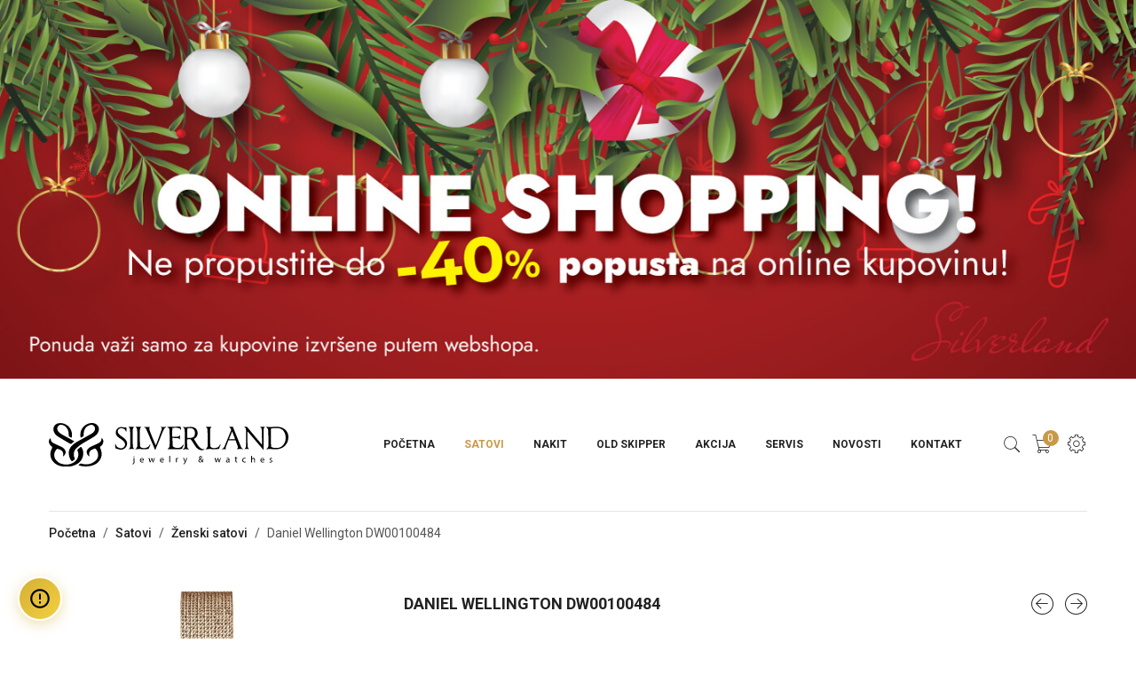

--- FILE ---
content_type: text/html; charset=UTF-8
request_url: https://silverland.ba/proizvod/daniel-wellington-dw00100484/
body_size: 38036
content:
<!DOCTYPE html>
<html lang="bs-BA" class="no-js no-svg">
<head><meta charset="UTF-8" /><script>if(navigator.userAgent.match(/MSIE|Internet Explorer/i)||navigator.userAgent.match(/Trident\/7\..*?rv:11/i)){var href=document.location.href;if(!href.match(/[?&]noclsop/)){if(href.indexOf("?")==-1){if(href.indexOf("#")==-1){document.location.href=href+"?noclsop=1"}else{document.location.href=href.replace("#","?noclsop=1#")}}else{if(href.indexOf("#")==-1){document.location.href=href+"&noclsop=1"}else{document.location.href=href.replace("#","&noclsop=1#")}}}}</script><script>(()=>{class RocketLazyLoadScripts{constructor(){this.v="2.0.4",this.userEvents=["keydown","keyup","mousedown","mouseup","mousemove","mouseover","mouseout","touchmove","touchstart","touchend","touchcancel","wheel","click","dblclick","input"],this.attributeEvents=["onblur","onclick","oncontextmenu","ondblclick","onfocus","onmousedown","onmouseenter","onmouseleave","onmousemove","onmouseout","onmouseover","onmouseup","onmousewheel","onscroll","onsubmit"]}async t(){this.i(),this.o(),/iP(ad|hone)/.test(navigator.userAgent)&&this.h(),this.u(),this.l(this),this.m(),this.k(this),this.p(this),this._(),await Promise.all([this.R(),this.L()]),this.lastBreath=Date.now(),this.S(this),this.P(),this.D(),this.O(),this.M(),await this.C(this.delayedScripts.normal),await this.C(this.delayedScripts.defer),await this.C(this.delayedScripts.async),await this.T(),await this.F(),await this.j(),await this.A(),window.dispatchEvent(new Event("rocket-allScriptsLoaded")),this.everythingLoaded=!0,this.lastTouchEnd&&await new Promise(t=>setTimeout(t,500-Date.now()+this.lastTouchEnd)),this.I(),this.H(),this.U(),this.W()}i(){this.CSPIssue=sessionStorage.getItem("rocketCSPIssue"),document.addEventListener("securitypolicyviolation",t=>{this.CSPIssue||"script-src-elem"!==t.violatedDirective||"data"!==t.blockedURI||(this.CSPIssue=!0,sessionStorage.setItem("rocketCSPIssue",!0))},{isRocket:!0})}o(){window.addEventListener("pageshow",t=>{this.persisted=t.persisted,this.realWindowLoadedFired=!0},{isRocket:!0}),window.addEventListener("pagehide",()=>{this.onFirstUserAction=null},{isRocket:!0})}h(){let t;function e(e){t=e}window.addEventListener("touchstart",e,{isRocket:!0}),window.addEventListener("touchend",function i(o){o.changedTouches[0]&&t.changedTouches[0]&&Math.abs(o.changedTouches[0].pageX-t.changedTouches[0].pageX)<10&&Math.abs(o.changedTouches[0].pageY-t.changedTouches[0].pageY)<10&&o.timeStamp-t.timeStamp<200&&(window.removeEventListener("touchstart",e,{isRocket:!0}),window.removeEventListener("touchend",i,{isRocket:!0}),"INPUT"===o.target.tagName&&"text"===o.target.type||(o.target.dispatchEvent(new TouchEvent("touchend",{target:o.target,bubbles:!0})),o.target.dispatchEvent(new MouseEvent("mouseover",{target:o.target,bubbles:!0})),o.target.dispatchEvent(new PointerEvent("click",{target:o.target,bubbles:!0,cancelable:!0,detail:1,clientX:o.changedTouches[0].clientX,clientY:o.changedTouches[0].clientY})),event.preventDefault()))},{isRocket:!0})}q(t){this.userActionTriggered||("mousemove"!==t.type||this.firstMousemoveIgnored?"keyup"===t.type||"mouseover"===t.type||"mouseout"===t.type||(this.userActionTriggered=!0,this.onFirstUserAction&&this.onFirstUserAction()):this.firstMousemoveIgnored=!0),"click"===t.type&&t.preventDefault(),t.stopPropagation(),t.stopImmediatePropagation(),"touchstart"===this.lastEvent&&"touchend"===t.type&&(this.lastTouchEnd=Date.now()),"click"===t.type&&(this.lastTouchEnd=0),this.lastEvent=t.type,t.composedPath&&t.composedPath()[0].getRootNode()instanceof ShadowRoot&&(t.rocketTarget=t.composedPath()[0]),this.savedUserEvents.push(t)}u(){this.savedUserEvents=[],this.userEventHandler=this.q.bind(this),this.userEvents.forEach(t=>window.addEventListener(t,this.userEventHandler,{passive:!1,isRocket:!0})),document.addEventListener("visibilitychange",this.userEventHandler,{isRocket:!0})}U(){this.userEvents.forEach(t=>window.removeEventListener(t,this.userEventHandler,{passive:!1,isRocket:!0})),document.removeEventListener("visibilitychange",this.userEventHandler,{isRocket:!0}),this.savedUserEvents.forEach(t=>{(t.rocketTarget||t.target).dispatchEvent(new window[t.constructor.name](t.type,t))})}m(){const t="return false",e=Array.from(this.attributeEvents,t=>"data-rocket-"+t),i="["+this.attributeEvents.join("],[")+"]",o="[data-rocket-"+this.attributeEvents.join("],[data-rocket-")+"]",s=(e,i,o)=>{o&&o!==t&&(e.setAttribute("data-rocket-"+i,o),e["rocket"+i]=new Function("event",o),e.setAttribute(i,t))};new MutationObserver(t=>{for(const n of t)"attributes"===n.type&&(n.attributeName.startsWith("data-rocket-")||this.everythingLoaded?n.attributeName.startsWith("data-rocket-")&&this.everythingLoaded&&this.N(n.target,n.attributeName.substring(12)):s(n.target,n.attributeName,n.target.getAttribute(n.attributeName))),"childList"===n.type&&n.addedNodes.forEach(t=>{if(t.nodeType===Node.ELEMENT_NODE)if(this.everythingLoaded)for(const i of[t,...t.querySelectorAll(o)])for(const t of i.getAttributeNames())e.includes(t)&&this.N(i,t.substring(12));else for(const e of[t,...t.querySelectorAll(i)])for(const t of e.getAttributeNames())this.attributeEvents.includes(t)&&s(e,t,e.getAttribute(t))})}).observe(document,{subtree:!0,childList:!0,attributeFilter:[...this.attributeEvents,...e]})}I(){this.attributeEvents.forEach(t=>{document.querySelectorAll("[data-rocket-"+t+"]").forEach(e=>{this.N(e,t)})})}N(t,e){const i=t.getAttribute("data-rocket-"+e);i&&(t.setAttribute(e,i),t.removeAttribute("data-rocket-"+e))}k(t){Object.defineProperty(HTMLElement.prototype,"onclick",{get(){return this.rocketonclick||null},set(e){this.rocketonclick=e,this.setAttribute(t.everythingLoaded?"onclick":"data-rocket-onclick","this.rocketonclick(event)")}})}S(t){function e(e,i){let o=e[i];e[i]=null,Object.defineProperty(e,i,{get:()=>o,set(s){t.everythingLoaded?o=s:e["rocket"+i]=o=s}})}e(document,"onreadystatechange"),e(window,"onload"),e(window,"onpageshow");try{Object.defineProperty(document,"readyState",{get:()=>t.rocketReadyState,set(e){t.rocketReadyState=e},configurable:!0}),document.readyState="loading"}catch(t){console.log("WPRocket DJE readyState conflict, bypassing")}}l(t){this.originalAddEventListener=EventTarget.prototype.addEventListener,this.originalRemoveEventListener=EventTarget.prototype.removeEventListener,this.savedEventListeners=[],EventTarget.prototype.addEventListener=function(e,i,o){o&&o.isRocket||!t.B(e,this)&&!t.userEvents.includes(e)||t.B(e,this)&&!t.userActionTriggered||e.startsWith("rocket-")||t.everythingLoaded?t.originalAddEventListener.call(this,e,i,o):(t.savedEventListeners.push({target:this,remove:!1,type:e,func:i,options:o}),"mouseenter"!==e&&"mouseleave"!==e||t.originalAddEventListener.call(this,e,t.savedUserEvents.push,o))},EventTarget.prototype.removeEventListener=function(e,i,o){o&&o.isRocket||!t.B(e,this)&&!t.userEvents.includes(e)||t.B(e,this)&&!t.userActionTriggered||e.startsWith("rocket-")||t.everythingLoaded?t.originalRemoveEventListener.call(this,e,i,o):t.savedEventListeners.push({target:this,remove:!0,type:e,func:i,options:o})}}J(t,e){this.savedEventListeners=this.savedEventListeners.filter(i=>{let o=i.type,s=i.target||window;return e!==o||t!==s||(this.B(o,s)&&(i.type="rocket-"+o),this.$(i),!1)})}H(){EventTarget.prototype.addEventListener=this.originalAddEventListener,EventTarget.prototype.removeEventListener=this.originalRemoveEventListener,this.savedEventListeners.forEach(t=>this.$(t))}$(t){t.remove?this.originalRemoveEventListener.call(t.target,t.type,t.func,t.options):this.originalAddEventListener.call(t.target,t.type,t.func,t.options)}p(t){let e;function i(e){return t.everythingLoaded?e:e.split(" ").map(t=>"load"===t||t.startsWith("load.")?"rocket-jquery-load":t).join(" ")}function o(o){function s(e){const s=o.fn[e];o.fn[e]=o.fn.init.prototype[e]=function(){return this[0]===window&&t.userActionTriggered&&("string"==typeof arguments[0]||arguments[0]instanceof String?arguments[0]=i(arguments[0]):"object"==typeof arguments[0]&&Object.keys(arguments[0]).forEach(t=>{const e=arguments[0][t];delete arguments[0][t],arguments[0][i(t)]=e})),s.apply(this,arguments),this}}if(o&&o.fn&&!t.allJQueries.includes(o)){const e={DOMContentLoaded:[],"rocket-DOMContentLoaded":[]};for(const t in e)document.addEventListener(t,()=>{e[t].forEach(t=>t())},{isRocket:!0});o.fn.ready=o.fn.init.prototype.ready=function(i){function s(){parseInt(o.fn.jquery)>2?setTimeout(()=>i.bind(document)(o)):i.bind(document)(o)}return"function"==typeof i&&(t.realDomReadyFired?!t.userActionTriggered||t.fauxDomReadyFired?s():e["rocket-DOMContentLoaded"].push(s):e.DOMContentLoaded.push(s)),o([])},s("on"),s("one"),s("off"),t.allJQueries.push(o)}e=o}t.allJQueries=[],o(window.jQuery),Object.defineProperty(window,"jQuery",{get:()=>e,set(t){o(t)}})}P(){const t=new Map;document.write=document.writeln=function(e){const i=document.currentScript,o=document.createRange(),s=i.parentElement;let n=t.get(i);void 0===n&&(n=i.nextSibling,t.set(i,n));const c=document.createDocumentFragment();o.setStart(c,0),c.appendChild(o.createContextualFragment(e)),s.insertBefore(c,n)}}async R(){return new Promise(t=>{this.userActionTriggered?t():this.onFirstUserAction=t})}async L(){return new Promise(t=>{document.addEventListener("DOMContentLoaded",()=>{this.realDomReadyFired=!0,t()},{isRocket:!0})})}async j(){return this.realWindowLoadedFired?Promise.resolve():new Promise(t=>{window.addEventListener("load",t,{isRocket:!0})})}M(){this.pendingScripts=[];this.scriptsMutationObserver=new MutationObserver(t=>{for(const e of t)e.addedNodes.forEach(t=>{"SCRIPT"!==t.tagName||t.noModule||t.isWPRocket||this.pendingScripts.push({script:t,promise:new Promise(e=>{const i=()=>{const i=this.pendingScripts.findIndex(e=>e.script===t);i>=0&&this.pendingScripts.splice(i,1),e()};t.addEventListener("load",i,{isRocket:!0}),t.addEventListener("error",i,{isRocket:!0}),setTimeout(i,1e3)})})})}),this.scriptsMutationObserver.observe(document,{childList:!0,subtree:!0})}async F(){await this.X(),this.pendingScripts.length?(await this.pendingScripts[0].promise,await this.F()):this.scriptsMutationObserver.disconnect()}D(){this.delayedScripts={normal:[],async:[],defer:[]},document.querySelectorAll("script[type$=rocketlazyloadscript]").forEach(t=>{t.hasAttribute("data-rocket-src")?t.hasAttribute("async")&&!1!==t.async?this.delayedScripts.async.push(t):t.hasAttribute("defer")&&!1!==t.defer||"module"===t.getAttribute("data-rocket-type")?this.delayedScripts.defer.push(t):this.delayedScripts.normal.push(t):this.delayedScripts.normal.push(t)})}async _(){await this.L();let t=[];document.querySelectorAll("script[type$=rocketlazyloadscript][data-rocket-src]").forEach(e=>{let i=e.getAttribute("data-rocket-src");if(i&&!i.startsWith("data:")){i.startsWith("//")&&(i=location.protocol+i);try{const o=new URL(i).origin;o!==location.origin&&t.push({src:o,crossOrigin:e.crossOrigin||"module"===e.getAttribute("data-rocket-type")})}catch(t){}}}),t=[...new Map(t.map(t=>[JSON.stringify(t),t])).values()],this.Y(t,"preconnect")}async G(t){if(await this.K(),!0!==t.noModule||!("noModule"in HTMLScriptElement.prototype))return new Promise(e=>{let i;function o(){(i||t).setAttribute("data-rocket-status","executed"),e()}try{if(navigator.userAgent.includes("Firefox/")||""===navigator.vendor||this.CSPIssue)i=document.createElement("script"),[...t.attributes].forEach(t=>{let e=t.nodeName;"type"!==e&&("data-rocket-type"===e&&(e="type"),"data-rocket-src"===e&&(e="src"),i.setAttribute(e,t.nodeValue))}),t.text&&(i.text=t.text),t.nonce&&(i.nonce=t.nonce),i.hasAttribute("src")?(i.addEventListener("load",o,{isRocket:!0}),i.addEventListener("error",()=>{i.setAttribute("data-rocket-status","failed-network"),e()},{isRocket:!0}),setTimeout(()=>{i.isConnected||e()},1)):(i.text=t.text,o()),i.isWPRocket=!0,t.parentNode.replaceChild(i,t);else{const i=t.getAttribute("data-rocket-type"),s=t.getAttribute("data-rocket-src");i?(t.type=i,t.removeAttribute("data-rocket-type")):t.removeAttribute("type"),t.addEventListener("load",o,{isRocket:!0}),t.addEventListener("error",i=>{this.CSPIssue&&i.target.src.startsWith("data:")?(console.log("WPRocket: CSP fallback activated"),t.removeAttribute("src"),this.G(t).then(e)):(t.setAttribute("data-rocket-status","failed-network"),e())},{isRocket:!0}),s?(t.fetchPriority="high",t.removeAttribute("data-rocket-src"),t.src=s):t.src="data:text/javascript;base64,"+window.btoa(unescape(encodeURIComponent(t.text)))}}catch(i){t.setAttribute("data-rocket-status","failed-transform"),e()}});t.setAttribute("data-rocket-status","skipped")}async C(t){const e=t.shift();return e?(e.isConnected&&await this.G(e),this.C(t)):Promise.resolve()}O(){this.Y([...this.delayedScripts.normal,...this.delayedScripts.defer,...this.delayedScripts.async],"preload")}Y(t,e){this.trash=this.trash||[];let i=!0;var o=document.createDocumentFragment();t.forEach(t=>{const s=t.getAttribute&&t.getAttribute("data-rocket-src")||t.src;if(s&&!s.startsWith("data:")){const n=document.createElement("link");n.href=s,n.rel=e,"preconnect"!==e&&(n.as="script",n.fetchPriority=i?"high":"low"),t.getAttribute&&"module"===t.getAttribute("data-rocket-type")&&(n.crossOrigin=!0),t.crossOrigin&&(n.crossOrigin=t.crossOrigin),t.integrity&&(n.integrity=t.integrity),t.nonce&&(n.nonce=t.nonce),o.appendChild(n),this.trash.push(n),i=!1}}),document.head.appendChild(o)}W(){this.trash.forEach(t=>t.remove())}async T(){try{document.readyState="interactive"}catch(t){}this.fauxDomReadyFired=!0;try{await this.K(),this.J(document,"readystatechange"),document.dispatchEvent(new Event("rocket-readystatechange")),await this.K(),document.rocketonreadystatechange&&document.rocketonreadystatechange(),await this.K(),this.J(document,"DOMContentLoaded"),document.dispatchEvent(new Event("rocket-DOMContentLoaded")),await this.K(),this.J(window,"DOMContentLoaded"),window.dispatchEvent(new Event("rocket-DOMContentLoaded"))}catch(t){console.error(t)}}async A(){try{document.readyState="complete"}catch(t){}try{await this.K(),this.J(document,"readystatechange"),document.dispatchEvent(new Event("rocket-readystatechange")),await this.K(),document.rocketonreadystatechange&&document.rocketonreadystatechange(),await this.K(),this.J(window,"load"),window.dispatchEvent(new Event("rocket-load")),await this.K(),window.rocketonload&&window.rocketonload(),await this.K(),this.allJQueries.forEach(t=>t(window).trigger("rocket-jquery-load")),await this.K(),this.J(window,"pageshow");const t=new Event("rocket-pageshow");t.persisted=this.persisted,window.dispatchEvent(t),await this.K(),window.rocketonpageshow&&window.rocketonpageshow({persisted:this.persisted})}catch(t){console.error(t)}}async K(){Date.now()-this.lastBreath>45&&(await this.X(),this.lastBreath=Date.now())}async X(){return document.hidden?new Promise(t=>setTimeout(t)):new Promise(t=>requestAnimationFrame(t))}B(t,e){return e===document&&"readystatechange"===t||(e===document&&"DOMContentLoaded"===t||(e===window&&"DOMContentLoaded"===t||(e===window&&"load"===t||e===window&&"pageshow"===t)))}static run(){(new RocketLazyLoadScripts).t()}}RocketLazyLoadScripts.run()})();</script>
    
    <meta name="viewport" content="width=device-width, initial-scale=1.0, maximum-scale=1.0,user-scalable=0" />
    <meta name="description" content="Daniel Wellington DW00100484" />
	<link rel="preconnect" href="https://fonts.gstatic.com/" />
    <link rel="preconnect" href="https://fonts.gstatic.com/" crossorigin />
    
    <link rel="profile" href="https://gmpg.org/xfn/11" />
	<meta name="facebook-domain-verification" content="nx56lugjoe08fgmvtyvupu1hpf4ro3" />

					<script type="rocketlazyloadscript">document.documentElement.className = document.documentElement.className + ' yes-js js_active js'</script>
			<script type="rocketlazyloadscript">(function(html){html.className = html.className.replace(/\bno-js\b/,'js')})(document.documentElement);</script>
<title>Daniel Wellington DW00100484 &#8211; Silverland Sarajevo</title>
<link data-rocket-preload as="style" href="https://fonts.googleapis.com/css?family=Roboto%3A300%2C400%2C500%2C700%7CPlayfair%20Display%3A400%2C700%7COswald%3A300%2C400%2C600%7CRoboto%3An%2C%3Alatin-ext%7CRoboto%3An&#038;subset=latin%2Clatin-ext&#038;display=swap" rel="preload">
<link href="https://fonts.googleapis.com/css?family=Roboto%3A300%2C400%2C500%2C700%7CPlayfair%20Display%3A400%2C700%7COswald%3A300%2C400%2C600%7CRoboto%3An%2C%3Alatin-ext%7CRoboto%3An&#038;subset=latin%2Clatin-ext&#038;display=swap" media="print" onload="this.media=&#039;all&#039;" rel="stylesheet">
<noscript><link rel="stylesheet" href="https://fonts.googleapis.com/css?family=Roboto%3A300%2C400%2C500%2C700%7CPlayfair%20Display%3A400%2C700%7COswald%3A300%2C400%2C600%7CRoboto%3An%2C%3Alatin-ext%7CRoboto%3An&#038;subset=latin%2Clatin-ext&#038;display=swap"></noscript>
<meta name='robots' content='max-image-preview:large' />
	<style>img:is([sizes="auto" i], [sizes^="auto," i]) { contain-intrinsic-size: 3000px 1500px }</style>
	<link rel='dns-prefetch' href='//capi-automation.s3.us-east-2.amazonaws.com' />
<link rel='dns-prefetch' href='//fonts.googleapis.com' />
<link href='https://fonts.gstatic.com' crossorigin rel='preconnect' />
<link rel="alternate" type="application/rss+xml" title="Silverland Sarajevo &raquo; novosti" href="https://silverland.ba/feed/" />
<link rel="alternate" type="application/rss+xml" title="Silverland Sarajevo &raquo;  novosti o komentarima" href="https://silverland.ba/comments/feed/" />
<style id='wp-emoji-styles-inline-css' type='text/css'>

	img.wp-smiley, img.emoji {
		display: inline !important;
		border: none !important;
		box-shadow: none !important;
		height: 1em !important;
		width: 1em !important;
		margin: 0 0.07em !important;
		vertical-align: -0.1em !important;
		background: none !important;
		padding: 0 !important;
	}
</style>
<link rel='stylesheet' id='wp-block-library-css' href='https://silverland.ba/wp-includes/css/dist/block-library/style.min.css?ver=6.8.3' type='text/css' media='all' />
<style id='wp-block-library-theme-inline-css' type='text/css'>
.wp-block-audio :where(figcaption){color:#555;font-size:13px;text-align:center}.is-dark-theme .wp-block-audio :where(figcaption){color:#ffffffa6}.wp-block-audio{margin:0 0 1em}.wp-block-code{border:1px solid #ccc;border-radius:4px;font-family:Menlo,Consolas,monaco,monospace;padding:.8em 1em}.wp-block-embed :where(figcaption){color:#555;font-size:13px;text-align:center}.is-dark-theme .wp-block-embed :where(figcaption){color:#ffffffa6}.wp-block-embed{margin:0 0 1em}.blocks-gallery-caption{color:#555;font-size:13px;text-align:center}.is-dark-theme .blocks-gallery-caption{color:#ffffffa6}:root :where(.wp-block-image figcaption){color:#555;font-size:13px;text-align:center}.is-dark-theme :root :where(.wp-block-image figcaption){color:#ffffffa6}.wp-block-image{margin:0 0 1em}.wp-block-pullquote{border-bottom:4px solid;border-top:4px solid;color:currentColor;margin-bottom:1.75em}.wp-block-pullquote cite,.wp-block-pullquote footer,.wp-block-pullquote__citation{color:currentColor;font-size:.8125em;font-style:normal;text-transform:uppercase}.wp-block-quote{border-left:.25em solid;margin:0 0 1.75em;padding-left:1em}.wp-block-quote cite,.wp-block-quote footer{color:currentColor;font-size:.8125em;font-style:normal;position:relative}.wp-block-quote:where(.has-text-align-right){border-left:none;border-right:.25em solid;padding-left:0;padding-right:1em}.wp-block-quote:where(.has-text-align-center){border:none;padding-left:0}.wp-block-quote.is-large,.wp-block-quote.is-style-large,.wp-block-quote:where(.is-style-plain){border:none}.wp-block-search .wp-block-search__label{font-weight:700}.wp-block-search__button{border:1px solid #ccc;padding:.375em .625em}:where(.wp-block-group.has-background){padding:1.25em 2.375em}.wp-block-separator.has-css-opacity{opacity:.4}.wp-block-separator{border:none;border-bottom:2px solid;margin-left:auto;margin-right:auto}.wp-block-separator.has-alpha-channel-opacity{opacity:1}.wp-block-separator:not(.is-style-wide):not(.is-style-dots){width:100px}.wp-block-separator.has-background:not(.is-style-dots){border-bottom:none;height:1px}.wp-block-separator.has-background:not(.is-style-wide):not(.is-style-dots){height:2px}.wp-block-table{margin:0 0 1em}.wp-block-table td,.wp-block-table th{word-break:normal}.wp-block-table :where(figcaption){color:#555;font-size:13px;text-align:center}.is-dark-theme .wp-block-table :where(figcaption){color:#ffffffa6}.wp-block-video :where(figcaption){color:#555;font-size:13px;text-align:center}.is-dark-theme .wp-block-video :where(figcaption){color:#ffffffa6}.wp-block-video{margin:0 0 1em}:root :where(.wp-block-template-part.has-background){margin-bottom:0;margin-top:0;padding:1.25em 2.375em}
</style>
<style id='classic-theme-styles-inline-css' type='text/css'>
/*! This file is auto-generated */
.wp-block-button__link{color:#fff;background-color:#32373c;border-radius:9999px;box-shadow:none;text-decoration:none;padding:calc(.667em + 2px) calc(1.333em + 2px);font-size:1.125em}.wp-block-file__button{background:#32373c;color:#fff;text-decoration:none}
</style>
<style id='global-styles-inline-css' type='text/css'>
:root{--wp--preset--aspect-ratio--square: 1;--wp--preset--aspect-ratio--4-3: 4/3;--wp--preset--aspect-ratio--3-4: 3/4;--wp--preset--aspect-ratio--3-2: 3/2;--wp--preset--aspect-ratio--2-3: 2/3;--wp--preset--aspect-ratio--16-9: 16/9;--wp--preset--aspect-ratio--9-16: 9/16;--wp--preset--color--black: #000000;--wp--preset--color--cyan-bluish-gray: #abb8c3;--wp--preset--color--white: #ffffff;--wp--preset--color--pale-pink: #f78da7;--wp--preset--color--vivid-red: #cf2e2e;--wp--preset--color--luminous-vivid-orange: #ff6900;--wp--preset--color--luminous-vivid-amber: #fcb900;--wp--preset--color--light-green-cyan: #7bdcb5;--wp--preset--color--vivid-green-cyan: #00d084;--wp--preset--color--pale-cyan-blue: #8ed1fc;--wp--preset--color--vivid-cyan-blue: #0693e3;--wp--preset--color--vivid-purple: #9b51e0;--wp--preset--gradient--vivid-cyan-blue-to-vivid-purple: linear-gradient(135deg,rgba(6,147,227,1) 0%,rgb(155,81,224) 100%);--wp--preset--gradient--light-green-cyan-to-vivid-green-cyan: linear-gradient(135deg,rgb(122,220,180) 0%,rgb(0,208,130) 100%);--wp--preset--gradient--luminous-vivid-amber-to-luminous-vivid-orange: linear-gradient(135deg,rgba(252,185,0,1) 0%,rgba(255,105,0,1) 100%);--wp--preset--gradient--luminous-vivid-orange-to-vivid-red: linear-gradient(135deg,rgba(255,105,0,1) 0%,rgb(207,46,46) 100%);--wp--preset--gradient--very-light-gray-to-cyan-bluish-gray: linear-gradient(135deg,rgb(238,238,238) 0%,rgb(169,184,195) 100%);--wp--preset--gradient--cool-to-warm-spectrum: linear-gradient(135deg,rgb(74,234,220) 0%,rgb(151,120,209) 20%,rgb(207,42,186) 40%,rgb(238,44,130) 60%,rgb(251,105,98) 80%,rgb(254,248,76) 100%);--wp--preset--gradient--blush-light-purple: linear-gradient(135deg,rgb(255,206,236) 0%,rgb(152,150,240) 100%);--wp--preset--gradient--blush-bordeaux: linear-gradient(135deg,rgb(254,205,165) 0%,rgb(254,45,45) 50%,rgb(107,0,62) 100%);--wp--preset--gradient--luminous-dusk: linear-gradient(135deg,rgb(255,203,112) 0%,rgb(199,81,192) 50%,rgb(65,88,208) 100%);--wp--preset--gradient--pale-ocean: linear-gradient(135deg,rgb(255,245,203) 0%,rgb(182,227,212) 50%,rgb(51,167,181) 100%);--wp--preset--gradient--electric-grass: linear-gradient(135deg,rgb(202,248,128) 0%,rgb(113,206,126) 100%);--wp--preset--gradient--midnight: linear-gradient(135deg,rgb(2,3,129) 0%,rgb(40,116,252) 100%);--wp--preset--font-size--small: 13px;--wp--preset--font-size--medium: 20px;--wp--preset--font-size--large: 36px;--wp--preset--font-size--x-large: 42px;--wp--preset--spacing--20: 0.44rem;--wp--preset--spacing--30: 0.67rem;--wp--preset--spacing--40: 1rem;--wp--preset--spacing--50: 1.5rem;--wp--preset--spacing--60: 2.25rem;--wp--preset--spacing--70: 3.38rem;--wp--preset--spacing--80: 5.06rem;--wp--preset--shadow--natural: 6px 6px 9px rgba(0, 0, 0, 0.2);--wp--preset--shadow--deep: 12px 12px 50px rgba(0, 0, 0, 0.4);--wp--preset--shadow--sharp: 6px 6px 0px rgba(0, 0, 0, 0.2);--wp--preset--shadow--outlined: 6px 6px 0px -3px rgba(255, 255, 255, 1), 6px 6px rgba(0, 0, 0, 1);--wp--preset--shadow--crisp: 6px 6px 0px rgba(0, 0, 0, 1);}:where(.is-layout-flex){gap: 0.5em;}:where(.is-layout-grid){gap: 0.5em;}body .is-layout-flex{display: flex;}.is-layout-flex{flex-wrap: wrap;align-items: center;}.is-layout-flex > :is(*, div){margin: 0;}body .is-layout-grid{display: grid;}.is-layout-grid > :is(*, div){margin: 0;}:where(.wp-block-columns.is-layout-flex){gap: 2em;}:where(.wp-block-columns.is-layout-grid){gap: 2em;}:where(.wp-block-post-template.is-layout-flex){gap: 1.25em;}:where(.wp-block-post-template.is-layout-grid){gap: 1.25em;}.has-black-color{color: var(--wp--preset--color--black) !important;}.has-cyan-bluish-gray-color{color: var(--wp--preset--color--cyan-bluish-gray) !important;}.has-white-color{color: var(--wp--preset--color--white) !important;}.has-pale-pink-color{color: var(--wp--preset--color--pale-pink) !important;}.has-vivid-red-color{color: var(--wp--preset--color--vivid-red) !important;}.has-luminous-vivid-orange-color{color: var(--wp--preset--color--luminous-vivid-orange) !important;}.has-luminous-vivid-amber-color{color: var(--wp--preset--color--luminous-vivid-amber) !important;}.has-light-green-cyan-color{color: var(--wp--preset--color--light-green-cyan) !important;}.has-vivid-green-cyan-color{color: var(--wp--preset--color--vivid-green-cyan) !important;}.has-pale-cyan-blue-color{color: var(--wp--preset--color--pale-cyan-blue) !important;}.has-vivid-cyan-blue-color{color: var(--wp--preset--color--vivid-cyan-blue) !important;}.has-vivid-purple-color{color: var(--wp--preset--color--vivid-purple) !important;}.has-black-background-color{background-color: var(--wp--preset--color--black) !important;}.has-cyan-bluish-gray-background-color{background-color: var(--wp--preset--color--cyan-bluish-gray) !important;}.has-white-background-color{background-color: var(--wp--preset--color--white) !important;}.has-pale-pink-background-color{background-color: var(--wp--preset--color--pale-pink) !important;}.has-vivid-red-background-color{background-color: var(--wp--preset--color--vivid-red) !important;}.has-luminous-vivid-orange-background-color{background-color: var(--wp--preset--color--luminous-vivid-orange) !important;}.has-luminous-vivid-amber-background-color{background-color: var(--wp--preset--color--luminous-vivid-amber) !important;}.has-light-green-cyan-background-color{background-color: var(--wp--preset--color--light-green-cyan) !important;}.has-vivid-green-cyan-background-color{background-color: var(--wp--preset--color--vivid-green-cyan) !important;}.has-pale-cyan-blue-background-color{background-color: var(--wp--preset--color--pale-cyan-blue) !important;}.has-vivid-cyan-blue-background-color{background-color: var(--wp--preset--color--vivid-cyan-blue) !important;}.has-vivid-purple-background-color{background-color: var(--wp--preset--color--vivid-purple) !important;}.has-black-border-color{border-color: var(--wp--preset--color--black) !important;}.has-cyan-bluish-gray-border-color{border-color: var(--wp--preset--color--cyan-bluish-gray) !important;}.has-white-border-color{border-color: var(--wp--preset--color--white) !important;}.has-pale-pink-border-color{border-color: var(--wp--preset--color--pale-pink) !important;}.has-vivid-red-border-color{border-color: var(--wp--preset--color--vivid-red) !important;}.has-luminous-vivid-orange-border-color{border-color: var(--wp--preset--color--luminous-vivid-orange) !important;}.has-luminous-vivid-amber-border-color{border-color: var(--wp--preset--color--luminous-vivid-amber) !important;}.has-light-green-cyan-border-color{border-color: var(--wp--preset--color--light-green-cyan) !important;}.has-vivid-green-cyan-border-color{border-color: var(--wp--preset--color--vivid-green-cyan) !important;}.has-pale-cyan-blue-border-color{border-color: var(--wp--preset--color--pale-cyan-blue) !important;}.has-vivid-cyan-blue-border-color{border-color: var(--wp--preset--color--vivid-cyan-blue) !important;}.has-vivid-purple-border-color{border-color: var(--wp--preset--color--vivid-purple) !important;}.has-vivid-cyan-blue-to-vivid-purple-gradient-background{background: var(--wp--preset--gradient--vivid-cyan-blue-to-vivid-purple) !important;}.has-light-green-cyan-to-vivid-green-cyan-gradient-background{background: var(--wp--preset--gradient--light-green-cyan-to-vivid-green-cyan) !important;}.has-luminous-vivid-amber-to-luminous-vivid-orange-gradient-background{background: var(--wp--preset--gradient--luminous-vivid-amber-to-luminous-vivid-orange) !important;}.has-luminous-vivid-orange-to-vivid-red-gradient-background{background: var(--wp--preset--gradient--luminous-vivid-orange-to-vivid-red) !important;}.has-very-light-gray-to-cyan-bluish-gray-gradient-background{background: var(--wp--preset--gradient--very-light-gray-to-cyan-bluish-gray) !important;}.has-cool-to-warm-spectrum-gradient-background{background: var(--wp--preset--gradient--cool-to-warm-spectrum) !important;}.has-blush-light-purple-gradient-background{background: var(--wp--preset--gradient--blush-light-purple) !important;}.has-blush-bordeaux-gradient-background{background: var(--wp--preset--gradient--blush-bordeaux) !important;}.has-luminous-dusk-gradient-background{background: var(--wp--preset--gradient--luminous-dusk) !important;}.has-pale-ocean-gradient-background{background: var(--wp--preset--gradient--pale-ocean) !important;}.has-electric-grass-gradient-background{background: var(--wp--preset--gradient--electric-grass) !important;}.has-midnight-gradient-background{background: var(--wp--preset--gradient--midnight) !important;}.has-small-font-size{font-size: var(--wp--preset--font-size--small) !important;}.has-medium-font-size{font-size: var(--wp--preset--font-size--medium) !important;}.has-large-font-size{font-size: var(--wp--preset--font-size--large) !important;}.has-x-large-font-size{font-size: var(--wp--preset--font-size--x-large) !important;}
:where(.wp-block-post-template.is-layout-flex){gap: 1.25em;}:where(.wp-block-post-template.is-layout-grid){gap: 1.25em;}
:where(.wp-block-columns.is-layout-flex){gap: 2em;}:where(.wp-block-columns.is-layout-grid){gap: 2em;}
:root :where(.wp-block-pullquote){font-size: 1.5em;line-height: 1.6;}
</style>
<link data-minify="1" rel='stylesheet' id='gcb-style-css' href='https://silverland.ba/wp-content/cache/min/1/wp-content/plugins/cookie-consent-modern-ba-1_3_5/assets/style.css?ver=1769768495' type='text/css' media='all' />
<link rel='stylesheet' id='animate-css-css' href='https://silverland.ba/wp-content/plugins/ovic-addon-toolkit/assets/css/animate.min.css?ver=3.7.0' type='text/css' media='all' />
<link rel='stylesheet' id='growl-css' href='https://silverland.ba/wp-content/plugins/ovic-addon-toolkit/assets/3rd-party/growl/growl.min.css?ver=1.3.5' type='text/css' media='all' />
<link rel='stylesheet' id='ovic-core-css' href='https://silverland.ba/wp-content/plugins/ovic-addon-toolkit/assets/css/ovic-core.min.css?ver=2.6.0' type='text/css' media='all' />
<style id='ovic-core-inline-css' type='text/css'>
i.fa { width: 20px; } .footercontact p { font-weight: 400; } .vc_custom_1600820846170{padding-top: 74px !important;padding-bottom: 25px !important;background-color: #222222 !important;}.ovic_vc_custom_687cb97ebe342{text-align: center !important;}.vc_custom_1600825399344{background-color: #000000 !important;}.vc_custom_1601386943499{margin-bottom: 5px !important;}.ovic_vc_custom_687cb97ebe347{color: #cccccc !important;}.vc_custom_1600821748318{margin-bottom: 5px !important;}.vc_custom_1736517428573{margin-bottom: 30px !important;}.ovic_vc_custom_687cb97ebe34c{font-size: 14px !important;color: #cccccc !important;line-height: 15px !important;}.ovic_vc_custom_687cb97ebe34d{font-size: 22px !important;text-align: left !important;}.vc_custom_1736517180119{margin-bottom: 5px !important;}.vc_custom_1753004409987{margin-bottom: 30px !important;}.ovic_vc_custom_687cb97ebe352{font-size: 14px !important;color: #cccccc !important;line-height: 14px !important;}.ovic_vc_custom_687cb97ebe352{font-family: ``Montserrat``, sans-serif;font-weight: 600;}.ovic_vc_custom_687cb97ebe353{display: none !important;}.vc_custom_1602177553015{padding-top: 19px !important;padding-bottom: 19px !important;}.ovic_vc_custom_687cb97ebe355{font-size: 13px !important;color: #999999 !important;}
</style>
<link data-minify="1" rel='stylesheet' id='wcva-shop-frontend-css' href='https://silverland.ba/wp-content/cache/min/1/wp-content/plugins/woocommerce-colororimage-variation-select/css/shop-frontend.css?ver=1769768495' type='text/css' media='all' />
<link rel='stylesheet' id='photoswipe-css' href='https://silverland.ba/wp-content/plugins/woocommerce/assets/css/photoswipe/photoswipe.min.css?ver=10.4.3' type='text/css' media='all' />
<link rel='stylesheet' id='photoswipe-default-skin-css' href='https://silverland.ba/wp-content/plugins/woocommerce/assets/css/photoswipe/default-skin/default-skin.min.css?ver=10.4.3' type='text/css' media='all' />
<style id='woocommerce-inline-inline-css' type='text/css'>
.woocommerce form .form-row .required { visibility: visible; }
</style>
<link data-minify="1" rel='stylesheet' id='product-size-charts-css' href='https://silverland.ba/wp-content/cache/min/1/wp-content/plugins/woo-advanced-product-size-chart/public/css/size-chart-for-woocommerce-public.css?ver=1769768495' type='text/css' media='all' />
<link data-minify="1" rel='stylesheet' id='brands-styles-css' href='https://silverland.ba/wp-content/cache/min/1/wp-content/plugins/woocommerce/assets/css/brands.css?ver=1769768500' type='text/css' media='all' />
<link rel='stylesheet' id='dgwt-wcas-style-css' href='https://silverland.ba/wp-content/plugins/ajax-search-for-woocommerce/assets/css/style.min.css?ver=1.32.2' type='text/css' media='all' />
<link rel='stylesheet' id='scrollbar-css' href='https://silverland.ba/wp-content/themes/silverland2/assets/vendor/scrollbar/scrollbar.min.css?ver=0.2.10' type='text/css' media='all' />
<link rel='stylesheet' id='animate-css' href='https://silverland.ba/wp-content/themes/silverland2/assets/css/animate.min.css?ver=3.7.0' type='text/css' media='all' />

<link rel='stylesheet' id='chosen-css' href='https://silverland.ba/wp-content/themes/silverland2/assets/vendor/chosen/chosen.min.css?ver=1.8.7' type='text/css' media='all' />
<link data-minify="1" rel='stylesheet' id='bootstrap-css' href='https://silverland.ba/wp-content/cache/min/1/wp-content/themes/silverland2/assets/vendor/bootstrap/bootstrap.min.css?ver=1769768495' type='text/css' media='all' />
<link rel='stylesheet' id='slick-css' href='https://silverland.ba/wp-content/plugins/ovic-addon-toolkit/assets/3rd-party/slick/slick.min.css?ver=1.0.1' type='text/css' media='all' />
<link data-minify="1" rel='stylesheet' id='kute-boutique-header-style-css' href='https://silverland.ba/wp-content/cache/min/1/wp-content/themes/silverland2/templates/header/style/header-style-02.css?ver=1769768495' type='text/css' media='all' />
<link data-minify="1" rel='stylesheet' id='font-awesome-css' href='https://silverland.ba/wp-content/cache/min/1/wp-content/themes/silverland2/assets/css/fontawesome.min.css?ver=1769768495' type='text/css' media='all' />
<style id='font-awesome-inline-css' type='text/css'>
[data-font="FontAwesome"]:before {font-family: 'FontAwesome' !important;content: attr(data-icon) !important;speak: none !important;font-weight: normal !important;font-variant: normal !important;text-transform: none !important;line-height: 1 !important;font-style: normal !important;-webkit-font-smoothing: antialiased !important;-moz-osx-font-smoothing: grayscale !important;}
</style>
<link data-minify="1" rel='stylesheet' id='flaticon-css' href='https://silverland.ba/wp-content/cache/min/1/wp-content/themes/silverland2/assets/vendor/flaticon/flaticon.css?ver=1769768495' type='text/css' media='all' />
<link data-minify="1" rel='stylesheet' id='pe-icon-7-stroke-css' href='https://silverland.ba/wp-content/cache/min/1/wp-content/themes/silverland2/assets/vendor/pe-icon-7-stroke/pe-icon-7-stroke.min.css?ver=1769768495' type='text/css' media='all' />
<link data-minify="1" rel='stylesheet' id='kute-boutique-css' href='https://silverland.ba/wp-content/cache/min/1/wp-content/themes/silverland2/assets/css/style.min.css?ver=1769768495' type='text/css' media='all' />
<style id='kute-boutique-inline-css' type='text/css'>
a.button.yith-wcqv-button { display: none !important; } h1, h2, h3, h4, h5, h6, label, .editor-writing-flow .editor-post-title__block .editor-post-title__input, .post-pagination .post-page-numbers:not(:hover):not(.current), .woocommerce-pagination, .navigation, .pagination, .box-header-nav .main-menu > .menu-item:not(.current-menu-parent):not(.current-menu-item):not(.current_page_item) > a:not(:hover), .block-menu-bar a:not(:hover), .block-userlink > a:not(:hover), .block-minicart > a:not(:hover), .block-wishlist > a:not(:hover), .block-search > a:not(:hover), .block-canvas-bar > a:not(:hover), div.ovic-menu-clone-wrap .ovic-menu-current-panel-title, div.ovic-menu-clone-wrap .ovic-menu-panel > .depth-0 > li > .menu-link, .block-search .dgwt-wcas-search-wrapp button.dgwt-wcas-search-submit:not(:hover), .ovic-google-maps .title-maps, .woocommerce-thankyou-order-received, #order_review_heading, .shop_table th, .wishlist_table th, .shop_table td.product-price, .shop_table td.product-subtotal, .gallery-caption, .chosen-container .chosen-results li.result-selected:not(.highlighted), blockquote:not(.wp-block-quote), .breadcrumb > *:not(.active), .woocommerce-breadcrumb a:not(:hover), .post-item .meta-data, .blog-item .meta-data, .post-item .readmore:not(:hover), .site-main > .post-item .author-head .kute-boutique-share-socials a:not(:hover), .site-main > .post-item .content-author .name:not(:hover), .comments-area .comment-meta, .comments-area .comment-reply-link:not(:hover), .widget_shopping_cart .cart-head, .widget .product_list_widget > li > a:not(.remove):not(:hover), .amount, .widget_shopping_cart .buttons .button.checkout:not(:hover), .quantity, .stock .title, .entry-summary #chart-button, .product_meta > * > .title, .woocommerce-tabs .tabs li.active, .product-item.list .product-inner:not(:hover) .add-to-cart > a, .product-item.style-13 .product-inner:not(:hover) .add-to-cart > a, .shop-before-control .woocommerce-ordering, .pagination-nav .button-loadmore:not(:hover), .ovic-socials.light ul li a:not(:hover), .shop-before-control .woocommerce-result-count, .shop-before-control .grid-view-mode > span, .shop-before-control .grid-view-mode button.active, #tab-reviews #review_form .comment-reply-title, #tab-reviews .commentlist .woocommerce-review__author, .woocommerce table.wishlist_table th, .woocommerce table.wishlist_table td.product-name, .woocommerce table.wishlist_table, .woocommerce table.wishlist_table td.product-price, .woocommerce table.wishlist_table td.product-subtotal, .woocommerce-cart-form > .shop_table td.product-name, .woocommerce-cart-form > .shop_table td.product-price, .woocommerce-cart-form > .shop_table td.product-subtotal, .error-404 .button:not(:hover), .ovic-products .button-products .button, .ovic-custom-heading.style-02 .title::before, .ovic-custom-heading.style-02 .title::after, .ovic-newsletter.style-01 .submit-newsletter, .ovic-newsletter.style-02 .submit-newsletter, .ovic-newsletter.style-04 .submit-newsletter, .ovic-newsletter.style-05 .submit-newsletter, .ovic-newsletter.style-10 .submit-newsletter, .ovic-tabs .tabs li, .ovic-custommenu.style-03, .ovic-custommenu.style-04, .ovic-custommenu.style-05, .ovic-banner.style-11 .single_add_to_cart_button, .ovic-banner.style-11 .added_to_cart, .ovic-newsletter.style-07.light .submit-newsletter:not(:hover), .ovic-newsletter.style-08 .submit-newsletter:not(:hover), .product-item.style-04 .add-to-cart a:not(:hover), .product-item.style-06 .add-to-cart a:not(:hover), .product-item.style-11 .add-to-cart a:not(:hover), .ovic-banner.style-10 .desc, .ovic-banner.style-12 .button, .ovic-newsletter .discount .desc, .ovic-progress.vc_progress_bar .vc_general .vc_bar, .blog-item.style-07 .blog-date .day, .blog-item.style-04 .blog-date .day, .ovic-custommenu.posi-absolute .custommenu-close, .ovic-custommenu.posi-fixed .custommenu-close, .product-item.style-07 .add-to-cart a:not(:hover), .ovic-socials.style-04 ul li a, .ovic-custommenu.style-08 .menu-item, .product-item.style-08 .posted_in, .ovic-custommenu.style-09 .menu-item > a .text-title, .ovic-iconbox.style-05 .icon-wrap, .ovic-banner.style-14 .button, .widget_shopping_cart .woocommerce-mini-cart li .remove, .blog-item.style-09 .readmore:not(:hover), .ovic-banner.style-15 .thumb-link::after, .product-item .product-thumb .slick-arrow:hover, .slick-slider.nav-out-side > .slick-arrow:hover, .ovic-custommenu.style-11 > .widget_nav_menu > .menu > li:not(.current-menu-parent):not(.current-menu-item):not(.current_page_item) > a:not(:hover), .ovic-custommenu.style-11 > .widget_nav_menu > .ovic-menu-wapper > .menu > li:not(.current-menu-parent):not(.current-menu-item):not(.current_page_item) > a:not(:hover), .header.style-01 .control-inner > * > a:not(:hover), .header-canvas.light .added_to_cart:not(:hover), .header-canvas.light .button:not(:hover), .header-canvas.light button:not(:hover), .header-canvas.light input[type="submit"]:not(:hover), .header.style-21 .control-open:not(:hover), .header.style-26 .box-header-nav .main-menu > .menu-item:not(.current-menu-parent):not(.current-menu-item):not(.current_page_item) > a:not(:hover), .header.style-26 .block-menu-bar a:not(:hover), .header.style-26 .block-userlink > a:not(:hover), .header.style-26 .block-minicart > a:not(:hover), .header.style-26 .block-search > a:not(:hover), .header.style-27 .header-textarea p strong, .block-search.block-search-popup .block-close, .price_slider_amount .button:not(:hover), .kute_boutique-product-pagination a:not(:hover), .vc_btn3-container .vc_btn3.vc_btn3-style-ovic-button.ovic-button-2:not(:hover):not(:focus), .product-item.style-12 table.variations .button-variable-item.selected span, .product-item.style-12 table.variations .button-variable-item:hover span, .product-item.style-12 .add-to-cart > a:not(:hover):not(:focus), .ovic-iconbox.style-10 .iconbox-inner:hover .title span, .ovic-iconbox.style-11 .icon, .ovic-newsletter.style-14 .radio-field, .ovic-newsletter.style-14 .submit-newsletter:not(:hover):not(:focus), .ovic-products.style-12 .button-products .button, .ovic-tabs.style-05 .tabs li a, .ovic-countdown.style-02 .desc, .ovic-countdown.style-02 .button:not(:hover):not(:focus), .ovic-newsletter.style-15.light .submit-newsletter:not(:hover):not(:focus), .ovic-banner.style-18 .button:not(:hover):not(:focus), .ovic-newsletter.style-16 .submit-newsletter, .ovic-newsletter.style-17 .submit-newsletter { color: #222222; } @media (max-width: 1199px){ .header.style-26 .block-search .dgwt-wcas-search-wrapp button.dgwt-wcas-search-submit:not(:hover) { color: #222222 !important; } } .widget #today, .widget #today a, a.backtotop, .border-scale, .border-plus, .border-zoom::before, .added_to_cart, .button, button, input[type="submit"], .vc_btn3-container .vc_btn3.vc_btn3-style-ovic-button, div.mfp-content button.mfp-close, .ovic-google-maps .direction-maps, #ship-to-different-address label input[type="checkbox"]:checked + span::before, .post-pagination > *, .ui-slider .ui-slider-range, .ui-slider .ui-slider-handle, .slick-slider .slick-arrow, .slick-dots li.slick-active button, .slick-dots li:hover button, .product-labels > *, .popup-email-content .btn-close, .ovic-socials ul li a, .scroll-wrapper > .scroll-element .scroll-arrow, #yith-quick-view-close, .product-page-slide .flex-direction-nav .flex-prev, .product-page-slide .flex-direction-nav .flex-next, .ovic-banner .content, .slick-slider.nav-top-right > .slick-arrow:hover, .slick-slider.nav-bottom-left > .slick-arrow:hover, .ovic-custommenu.posi-absolute.light .custommenu-close:not(:hover), .ovic-custommenu.posi-fixed.light .custommenu-close:not(:hover), .ovic-banner.style-06 .thumb::after, .product-item.style-05 a.yith-wcqv-button, .slick-slider.nav-top-center > .slick-arrow:hover, .blog-item.style-09 .blog-date a, .blog-item.style-10 .blog-date a, .header-canvas .block-close::before, .header-canvas .block-close::after, .header-canvas .canvas-close::before, .header-canvas .canvas-close::after, .header-canvas.light .block-close:not(:hover), .header-canvas.light .canvas-close:not(:hover), .header-canvas.light .canvas-toggle:not(:hover), .header.style-23 .header-top, .header.style-24 .header-top, .block-search.block-search-popup.light .block-close, .ovic-iconbox.style-10 .iconbox-inner { background-color: #222222; } .product-labels > *, .header-canvas .canvas-toggle::before, .header-canvas .canvas-toggle::after, .vc_btn3-container .vc_btn3.vc_btn3-style-ovic-button.ovic-button-2, .product-item.style-12 table.variations .color-variable-item.selected span, .product-item.style-12 table.variations .color-variable-item:hover span, .product-item.style-12 table.variations .image-variable-item.selected img, .product-item.style-12 table.variations .image-variable-item:hover img, .product-item.style-12 .add-to-cart > a, .ovic-newsletter.style-14 .submit-newsletter, .ovic-products.style-12 .button-products .button, .ovic-countdown.style-02 .button, .ovic-banner.style-18 .button, .ovic-newsletter.style-16 .input-focus, .ovic-newsletter.style-17 .input-focus { border-color: #222222; } .widget_shopping_cart .buttons .button.checkout { box-shadow: 0 0 0 2px #222222 inset; } .ovic-iconbox.style-09 .iconbox-inner { box-shadow: 0 0 0 3px #222222 inset; } .block-search.block-search-popup .dgwt-wcas-search-wrapp .dgwt-wcas-sf-wrapp input[type=search].dgwt-wcas-search-input, .product-item.style-12 table.variations .button-variable-item.selected span, .product-item.style-12 table.variations .button-variable-item:hover span { box-shadow: 0 -2px #222222 inset; } a:hover, a:focus, .post-sticky, .current-menu-ancestor > a, .current-menu-parent > a, .current-menu-item > a, .current_page_item > a, .chosen-container-single .chosen-single:hover, .woocommerce-form-login .form-row label.woocommerce-form__label-for-checkbox:hover, .woocommerce #shipping_method input[type="radio"]:hover ~ label, .woocommerce #shipping_method input[type="radio"] ~ label:hover, .woocommerce #shipping_method input[type="checkbox"]:hover ~ label, .woocommerce #shipping_method input[type="checkbox"] ~ label:hover, .comment-form-cookies-consent label:hover, body .vc_custom_heading a:hover, .post-item .meta-data > * > .icon, .blog-item .meta-data > * > .icon, .comments-area .comment-edit-link, .widget_search button[type="submit"]:hover, .widget_product_search button[type="submit"]:hover, .widget_shopping_cart .cart-head span, .widget_layered_nav a.selected, .widget_layered_nav .chosen > a, .widget_rating_filter .chosen > a, .widget_product_categories .current-cat > a, .widget_categories .current-cat > a, .block-search .dgwt-wcas-search-wrapp button.dgwt-wcas-search-submit:hover, .block-search .dgwt-wcas-search-wrapp button.dgwt-wcas-search-submit:focus, table.variations .variable-item:hover, table.variations .variable-item.selected, .product-item.style-03 .add-to-cart, .in-stock, .entry-summary #chart-button:hover, .woocommerce-product-gallery a.compare:hover, .entry-summary a.compare:hover, .product-item a.compare:hover, a.yith-wcqv-button:hover, .yith-wcwl-add-to-wishlist a:hover, .woocommerce-product-gallery a.compare:focus, .entry-summary a.compare:focus, .product-item a.compare:focus, a.yith-wcqv-button:focus, .yith-wcwl-add-to-wishlist a:focus, .product_meta .posted_in, .product_meta .tagged_as, .ovic-products .button-products .button:hover, .shop-before-control .grid-view-mode button:hover, .woocommerce #content table.wishlist_table.cart a.remove:hover:hover, .ovic-iconbox.style-01:hover, .ovic-newsletter.style-01 .button-play:hover, .ovic-newsletter.style-01 .submit-newsletter:hover, .ovic-newsletter.style-02 .submit-newsletter:hover, .ovic-newsletter.style-04 .submit-newsletter:hover, .ovic-newsletter.style-05 .submit-newsletter:hover, .ovic-newsletter.style-09 .submit-newsletter:hover, .ovic-newsletter.style-10 .submit-newsletter:hover, .ovic-newsletter.style-11 .submit-newsletter:hover, .ovic-banner.style-03 .subtitle, .ovic-banner.style-04 .subtitle, .ovic-banner.style-04 .button:hover, .ovic-banner.style-05 .subtitle, .ovic-banner.style-05 .button:hover, .ovic-banner.style-06 .subtitle, .ovic-banner.style-06 .button:hover, .ovic-banner.style-07 .button:hover, .ovic-banner.style-08 .subtitle, .ovic-banner.style-09 .subtitle, .ovic-banner.style-11 .single_add_to_cart_button:hover, .ovic-banner.style-11 .added_to_cart:hover, .product-item.style-04 .price, .product-item.style-04 .price > .amount, .product-item.style-04 .price > *:not(del) .amount, .product-item.style-05 .price, .product-item.style-05 .price > .amount, .product-item.style-05 .price > *:not(del) .amount, .product-item.style-07 .price, .product-item.style-07 .price > .amount, .product-item.style-07 .price > *:not(del) .amount, .product-item.style-11 .price, .product-item.style-11 .price > .amount, .product-item.style-11 .price > *:not(del) .amount, .ovic-iconbox.style-02 .icon-wrap, .ovic-iconbox.style-02 .desc, .ovic-custom-heading.style-05 .title::before, .blog-item.style-03 .meta-data .author, .product-item.style-04 .yith-wcwl-add-to-wishlist a, .ovic-iconbox.style-02 .iconbox-inner:hover .title, .ovic-banner.style-10 .subtitle, .ovic-banner.style-12 .subtitle, .ovic-banner.style-12 .button:hover, .ovic-newsletter .discount .text-primary, .blog-item.style-05 .readmore, .blog-item.style-05 .post-category ul li a, .star-rating > span::before, p.stars:hover a:before, p.stars.selected:not(:hover) a:before, .ovic-tabs.style-03 .tabs li.active, .ovic-custom-heading.style-08.light .title, .ovic-newsletter.style-06 .discount .text-primary, .ovic-newsletter.style-06 .mc4wp-form-fields .submit-newsletter:hover, .product-item.style-07 .yith-wcwl-add-to-wishlist a, .ovic-socials.style-04 ul li a:hover, .ovic-newsletter.style-12 .submit-newsletter:hover, .ovic-banner.style-13 .gallery-item:hover, .ovic-banner.style-14 .button:hover, .ovic-iconbox.style-06 .icon-wrap, .header.style-16 .ovic-socials ul li a:hover, .block-search .dgwt-wcas-search-wrapp .dgwt-wcas-preloader:hover, .custom-plus-icon::after, .ovic-panel-rating .average span, .ovic-newsletter .radio-field:hover, .ovic-newsletter.style-16 .submit-newsletter:hover, .ovic-newsletter.style-17 .submit-newsletter:hover { color: #c99947; } .widget #today a:hover, a.backtotop:hover, a.backtotop:focus, .added_to_cart:hover, .added_to_cart:focus, .button:hover, .button:focus, button:hover, input[type="submit"]:hover, .vc_btn3-container .vc_btn3.vc_btn3-style-ovic-button:focus, .vc_btn3-container .vc_btn3.vc_btn3-style-ovic-button:hover, div.mfp-content button.mfp-close:hover, .chosen-container .chosen-results li.highlighted, .ovic-google-maps .direction-maps:hover, .block-minicart > a .count, .block-wishlist > a .count, .slick-slider .slick-arrow:hover, .ovic-custom-heading.style-01 .title::before, .popup-email-content .btn-close:hover, .ovic-socials ul li a:hover, .scroll-wrapper > .scroll-element .scroll-arrow:hover, #yith-quick-view-close:hover, .product-page-slide .flex-direction-nav .flex-prev:hover, .product-page-slide .flex-direction-nav .flex-next:hover, .label-square-color .product-labels .onsale, .label-circle .product-labels .onsale, .label-vertical .product-labels .onsale, .ovic-custom-heading.style-02::before, .ovic-banner.style-01 .button, .blog-item.style-02 .blog-date a, .ovic-custommenu.style-04 .custommenu-inner > .title::after, .ovic-custommenu.style-05 .custommenu-inner > .title::after, .ovic-custommenu.posi-absolute .custommenu-close:hover, .ovic-custommenu.posi-fixed .custommenu-close:hover, .widget .tagcloud a:hover, .ovic-banner.style-08 .block-title::after, .ovic-banner.style-08 .discount, .ovic-banner.style-08 .discount::before, .ovic-banner.style-09 .content::after, .ovic-custom-heading.style-06::before, .ovic-custom-heading.style-06::after, .ovic-progress.vc_progress_bar .vc_general .vc_bar, .ovic-custom-heading.style-07::after, .product-item.style-05 a.yith-wcqv-button:hover, .ovic-custom-heading.style-08::after, .product-item.style-08 .yith-wcwl-add-to-wishlist a:hover, .widget_shopping_cart .woocommerce-mini-cart li .remove:hover, .blog-item.style-09 .blog-date a:hover, .blog-item.style-10 .blog-date a:hover, .product-item.style-10 a.yith-wcqv-button:hover, .product-item.style-10 .yith-wcwl-add-to-wishlist a:hover, .product-item.style-10 .add-to-cart > a:hover, .header-canvas .block-close:hover, .header-canvas .canvas-close:hover, .header-canvas .canvas-toggle:hover, .header.style-21 .control-inner > * > a:hover, .header.style-21 .control-inner > *.open > a, .block-search.block-search-popup .block-close:hover, .ovic-panel-rating .process-bar, .ovic-iconbox.style-09 .iconbox-inner:hover, .ovic-iconbox.style-10 .iconbox-inner:hover, .ovic-products.style-12 .button-products .button:hover, .ovic-products.style-12 .button-products .button:focus { background-color: #c99947; } .loading-lazy::after, .ovic-products.loading > .woocommerce::after, ul.shop-page.loading::after, .tabs-container.loading::after, .cart_totals .blockUI.blockOverlay::after, .woocommerce-cart-form .blockUI.blockOverlay::after, .widget_shopping_cart .woocommerce-mini-cart li .blockUI.blockOverlay::before, .ovic-newsletter .input-text:focus ~ .input-focus, blockquote:not(.wp-block-quote), .widget_layered_nav .group-image a.selected i, .widget_layered_nav .group-image a:hover i, .widget_layered_nav .group-color a.selected i, .widget_layered_nav .group-color a:hover i, table.variations .variable-item.selected, table.variations .variable-item:hover, .ovic-iconbox.style-01::before, .ovic-iconbox.style-01::after, .ovic-newsletter.style-01 .newsletter-info::before, .ovic-tabs.style-01 .tabs li a::before, .ovic-newsletter.style-02, .ovic-banner.style-08 .content-inner, .ovic-banner.style-09 .content, .ovic-tabs.style-02 .tabs li:not(:last-child)::after, .ovic-banner.style-10 .content-inner::before, .ovic-banner.style-12, .blog-item.style-04 .post-info::before, .blog-item.style-07 .post-title::before, .label-square-color .product-labels .onsale, .label-circle .product-labels .onsale, .label-vertical .product-labels .onsale, .ovic-video.style-01 .inner::before, .ovic-video.style-01 .inner::after, .ovic-video.style-01 .inner > span::before, .ovic-video.style-01 .inner > span::after { border-color: #c99947; } table.variations .rtwpvs-term:hover, table.variations .rtwpvs-term.selected { border-color: #c99947 !important; } .widget_layered_nav .group-button a.selected, .widget_layered_nav .group-button a:hover { box-shadow: 0 0 0 1px #c99947 inset; } .blog-item.style-09 .readmore:hover, .blog-item.style-08 .readmore:hover { box-shadow: 0 -1px #c99947 inset; } h1, h2, h3, h4, h5, h6, .added_to_cart, .button, button, input[type="submit"], .post-pagination > *, .breadcrumb, .woocommerce-breadcrumb, .woocommerce-pagination ul.page-numbers, .navigation, .pagination, .amount, div.ovic-menu-clone-wrap .ovic-menu-current-panel-title, div.ovic-menu-clone-wrap .ovic-menu-panel > .depth-0 > li > .menu-link, .widget .tagcloud a, .widget .product_list_widget > li > a:not(.remove), .post-item .readmore, .site-main > .post-item .content-author .name, .comments-area .comment-author, .comments-area .comment-reply-link, .box-header-nav .main-menu > .menu-item > a, .block-menu-bar a, .block-userlink > a, .block-minicart > a, .block-wishlist > a, .block-search > a, .top-bar-menu > li > a, .price, .widget_shopping_cart .total, .widget_rss ul li > a, .widget_recent_comments ul li > a, .widget_recent_entries > ul > li > a, table.variations td.label, .quantity, .stock, .entry-summary #chart-button, .entry-summary .share, .woocommerce-tabs .tabs, .product-labels > *, .product_meta, .pagination-nav .button-loadmore, #tab-reviews #review_form .comment-reply-title, .entry-summary .grouped_form .woocommerce-grouped-product-list-item__label label, .shop_table th, .wishlist_table th, .woocommerce-cart-form > .shop_table td.product-name a, .wishlist_table td.product-price, .woocommerce-cart-form > .shop_table td.product-price, .woocommerce-cart-form > .shop_table td.product-subtotal, .ovic-products .banner-product .link, .ovic-tabs .tabs li, .ovic-progress.vc_progress_bar .vc_general .vc_bar, .blog-item.style-05 .readmore, .tooltip-inner, .ovic-newsletter.style-06 .discount, div.mfp-content .social-content .mfp-user a, .ovic-custommenu.style-08 .menu-item, .product-item.style-08 .posted_in, .blog-item.style-06 .post-category, .ovic-custommenu.style-09 .menu-item > a .text-title, .ovic-banner.style-13 .gallery-item .text, .ovic-banner.style-08, .ovic-person.style-03, .ovic-person.style-04, .ovic-newsletter.style-04, .ovic-newsletter.style-06, .ovic-blog.style-03, .ovic-blog.style-04, .ovic-blog.style-07, .ovic-products.style-05, .ovic-custom-heading.style-08, .header.style-10 .ovic-custommenu.style-03, .custom-plus-icon::after, .header.style-21 .control-open{ font-family: Roboto; } 
</style>
<link rel='stylesheet' id='kute-boutique-main-css' href='https://silverland.ba/wp-content/themes/silverland2/style.css?ver=1.1.' type='text/css' media='all' />
<link data-minify="1" rel='stylesheet' id='ovic-vc-style-css' href='https://silverland.ba/wp-content/cache/min/1/wp-content/plugins/ovic-vc-addon/assets/frontend/css/frontend.css?ver=1769768495' type='text/css' media='all' />
<link rel='stylesheet' id='rtwpvs-css' href='https://silverland.ba/wp-content/plugins/woo-product-variation-swatches/assets/css/rtwpvs.min.css?ver=1770007738' type='text/css' media='all' />
<style id='rtwpvs-inline-css' type='text/css'>
        
            .rtwpvs-term:not(.rtwpvs-radio-term) {
                width: 30px;
                height: 30px;
            }

            .rtwpvs-squared .rtwpvs-button-term {
                min-width: 30px;
            }

            .rtwpvs-button-term span {
                font-size: 16px;
            }

            
            
                        .rtwpvs.rtwpvs-attribute-behavior-blur .rtwpvs-term:not(.rtwpvs-radio-term).disabled::before,
            .rtwpvs.rtwpvs-attribute-behavior-blur .rtwpvs-term:not(.rtwpvs-radio-term).disabled::after,
            .rtwpvs.rtwpvs-attribute-behavior-blur .rtwpvs-term:not(.rtwpvs-radio-term).disabled:hover::before,
            .rtwpvs.rtwpvs-attribute-behavior-blur .rtwpvs-term:not(.rtwpvs-radio-term).disabled:hover::after {
                background: #ff0000 !important;
            }

                                    .rtwpvs.rtwpvs-attribute-behavior-blur .rtwpvs-term:not(.rtwpvs-radio-term).disabled img,
            .rtwpvs.rtwpvs-attribute-behavior-blur .rtwpvs-term:not(.rtwpvs-radio-term).disabled span,
            .rtwpvs.rtwpvs-attribute-behavior-blur .rtwpvs-term:not(.rtwpvs-radio-term).disabled:hover img,
            .rtwpvs.rtwpvs-attribute-behavior-blur .rtwpvs-term:not(.rtwpvs-radio-term).disabled:hover span {
                opacity: 0.3;
            }

                    
		
</style>
<link rel='stylesheet' id='rtwpvs-tooltip-css' href='https://silverland.ba/wp-content/plugins/woo-product-variation-swatches/assets/css/rtwpvs-tooltip.min.css?ver=1770007738' type='text/css' media='all' />

<link rel='stylesheet' id='megamenu-frontend-css' href='https://silverland.ba/wp-content/plugins/ovic-addon-toolkit/includes/extends/megamenu/assets/css/megamenu.min.css?ver=6.8.3' type='text/css' media='all' />
<style id='megamenu-frontend-inline-css' type='text/css'>
.vc_custom_1601816374124{padding-top: 10px !important;padding-bottom: 20px !important;}.vc_custom_1601816374124{padding-top: 10px !important;padding-bottom: 20px !important;}.vc_custom_1599573734341{padding-top: 10px !important;padding-bottom: 20px !important;}.vc_custom_1601816374124{padding-top: 10px !important;padding-bottom: 20px !important;}
</style>
<script type="text/template" id="tmpl-ovic-notice-popup">
    <# if ( data.img_url != '' ) { #>
    <figure>
        <img loading="lazy" src="[data-uri]" data-src="{{data.img_url}}" alt="{{data.title}}" class="lazyload growl-thumb"/>
    </figure>
    <# } #>
    <p class="growl-content">
        <# if ( data.title != '' ) { #>
        <span>{{data.title}}</span>
        <# } #>
        {{{data.content}}}
    </p>
</script>
<script type="text/template" id="tmpl-variation-template">
	<div class="woocommerce-variation-description">{{{ data.variation.variation_description }}}</div>
	<div class="woocommerce-variation-price">{{{ data.variation.price_html }}}</div>
	<div class="woocommerce-variation-availability">{{{ data.variation.availability_html }}}</div>
</script>
<script type="text/template" id="tmpl-unavailable-variation-template">
	<p role="alert">Žao nam je, ali ovaj proizvod nije dostupan. Molimo izaberite drugu kombinaciju.</p>
</script>
<script type="text/javascript" id="jquery-core-js-extra">
/* <![CDATA[ */
var xlwcty = {"ajax_url":"https:\/\/silverland.ba\/wp-admin\/admin-ajax.php","version":"2.23.0","wc_version":"10.4.3"};
/* ]]> */
</script>
<script type="text/javascript" src="https://silverland.ba/wp-includes/js/jquery/jquery.min.js?ver=3.7.1" id="jquery-core-js" data-rocket-defer defer></script>
<script type="text/javascript" src="https://silverland.ba/wp-includes/js/jquery/jquery-migrate.min.js?ver=3.4.1" id="jquery-migrate-js" data-rocket-defer defer></script>
<script type="rocketlazyloadscript" data-rocket-type="text/javascript" data-rocket-src="https://silverland.ba/wp-includes/js/underscore.min.js?ver=1.13.7" id="underscore-js" data-rocket-defer defer></script>
<script type="text/javascript" id="wp-util-js-extra">
/* <![CDATA[ */
var _wpUtilSettings = {"ajax":{"url":"\/wp-admin\/admin-ajax.php"}};
/* ]]> */
</script>
<script type="rocketlazyloadscript" data-rocket-type="text/javascript" data-rocket-src="https://silverland.ba/wp-includes/js/wp-util.min.js?ver=6.8.3" id="wp-util-js" data-rocket-defer defer></script>
<script type="rocketlazyloadscript" data-rocket-type="text/javascript" data-rocket-src="https://silverland.ba/wp-content/plugins/sticky-menu-or-anything-on-scroll/assets/js/jq-sticky-anything.min.js?ver=2.1.1" id="stickyAnythingLib-js" data-rocket-defer defer></script>
<script type="text/javascript" id="wcva-shop-frontend-js-extra">
/* <![CDATA[ */
var wcva_shop = {"left_icon":"https:\/\/silverland.ba\/wp-content\/plugins\/woocommerce-colororimage-variation-select\/images\/left-arrow.png","right_icon":"https:\/\/silverland.ba\/wp-content\/plugins\/woocommerce-colororimage-variation-select\/images\/right-arrow.png","enable_slider":"no","slider_no":"4","hover_swap":"no"};
/* ]]> */
</script>
<script type="rocketlazyloadscript" data-rocket-type="text/javascript" data-rocket-src="https://silverland.ba/wp-content/plugins/woocommerce-colororimage-variation-select/js/shop-frontend.js?ver=6.8.3" id="wcva-shop-frontend-js" data-rocket-defer defer></script>
<script type="rocketlazyloadscript" data-rocket-type="text/javascript" data-rocket-src="https://silverland.ba/wp-content/plugins/woocommerce/assets/js/jquery-blockui/jquery.blockUI.min.js?ver=2.7.0-wc.10.4.3" id="wc-jquery-blockui-js" defer="defer" data-wp-strategy="defer"></script>
<script type="text/javascript" id="wc-add-to-cart-js-extra">
/* <![CDATA[ */
var wc_add_to_cart_params = {"ajax_url":"\/wp-admin\/admin-ajax.php","wc_ajax_url":"\/?wc-ajax=%%endpoint%%","i18n_view_cart":"Vidi korpu","cart_url":"https:\/\/silverland.ba\/cart\/","is_cart":"","cart_redirect_after_add":"no"};
/* ]]> */
</script>
<script type="rocketlazyloadscript" data-rocket-type="text/javascript" data-rocket-src="https://silverland.ba/wp-content/plugins/woocommerce/assets/js/frontend/add-to-cart.min.js?ver=10.4.3" id="wc-add-to-cart-js" defer="defer" data-wp-strategy="defer"></script>
<script type="rocketlazyloadscript" data-rocket-type="text/javascript" data-rocket-src="https://silverland.ba/wp-content/plugins/woocommerce/assets/js/zoom/jquery.zoom.min.js?ver=1.7.21-wc.10.4.3" id="wc-zoom-js" defer="defer" data-wp-strategy="defer"></script>
<script type="rocketlazyloadscript" data-rocket-type="text/javascript" data-rocket-src="https://silverland.ba/wp-content/plugins/woocommerce/assets/js/flexslider/jquery.flexslider.min.js?ver=2.7.2-wc.10.4.3" id="wc-flexslider-js" defer="defer" data-wp-strategy="defer"></script>
<script type="rocketlazyloadscript" data-rocket-type="text/javascript" data-rocket-src="https://silverland.ba/wp-content/plugins/woocommerce/assets/js/photoswipe/photoswipe.min.js?ver=4.1.1-wc.10.4.3" id="wc-photoswipe-js" defer="defer" data-wp-strategy="defer"></script>
<script type="rocketlazyloadscript" data-rocket-type="text/javascript" data-rocket-src="https://silverland.ba/wp-content/plugins/woocommerce/assets/js/photoswipe/photoswipe-ui-default.min.js?ver=4.1.1-wc.10.4.3" id="wc-photoswipe-ui-default-js" defer="defer" data-wp-strategy="defer"></script>
<script type="text/javascript" id="wc-single-product-js-extra">
/* <![CDATA[ */
var wc_single_product_params = {"i18n_required_rating_text":"Molimo odaberite svoju ocjenu","i18n_rating_options":["1 of 5 stars","2 of 5 stars","3 of 5 stars","4 of 5 stars","5 of 5 stars"],"i18n_product_gallery_trigger_text":"View full-screen image gallery","review_rating_required":"yes","flexslider":{"rtl":false,"animation":"slide","smoothHeight":true,"directionNav":false,"controlNav":"thumbnails","slideshow":false,"animationSpeed":500,"animationLoop":false,"allowOneSlide":false},"zoom_enabled":"1","zoom_options":[],"photoswipe_enabled":"1","photoswipe_options":{"shareEl":false,"closeOnScroll":false,"history":false,"hideAnimationDuration":0,"showAnimationDuration":0},"flexslider_enabled":"1"};
/* ]]> */
</script>
<script type="rocketlazyloadscript" data-rocket-type="text/javascript" data-rocket-src="https://silverland.ba/wp-content/plugins/woocommerce/assets/js/frontend/single-product.min.js?ver=10.4.3" id="wc-single-product-js" defer="defer" data-wp-strategy="defer"></script>
<script type="rocketlazyloadscript" data-rocket-type="text/javascript" data-rocket-src="https://silverland.ba/wp-content/plugins/woocommerce/assets/js/js-cookie/js.cookie.min.js?ver=2.1.4-wc.10.4.3" id="wc-js-cookie-js" defer="defer" data-wp-strategy="defer"></script>
<script type="text/javascript" id="woocommerce-js-extra">
/* <![CDATA[ */
var woocommerce_params = {"ajax_url":"\/wp-admin\/admin-ajax.php","wc_ajax_url":"\/?wc-ajax=%%endpoint%%","i18n_password_show":"Show password","i18n_password_hide":"Hide password"};
/* ]]> */
</script>
<script type="rocketlazyloadscript" data-rocket-type="text/javascript" data-rocket-src="https://silverland.ba/wp-content/plugins/woocommerce/assets/js/frontend/woocommerce.min.js?ver=10.4.3" id="woocommerce-js" defer="defer" data-wp-strategy="defer"></script>
<script type="text/javascript" id="wc-add-to-cart-variation-js-extra">
/* <![CDATA[ */
var wc_add_to_cart_variation_params = {"wc_ajax_url":"\/?wc-ajax=%%endpoint%%","i18n_no_matching_variations_text":"\u017dao nam je, nema proizvoda koji zadovoljavaju va\u0161u selekciju. Molimo probajte sa drugom kombinacijom.","i18n_make_a_selection_text":"Izaberite opcije proizvoda prije dodavanja u korpu","i18n_unavailable_text":"\u017dao nam je, ali ovaj proizvod nije dostupan. Molimo izaberite drugu kombinaciju.","i18n_reset_alert_text":"Your selection has been reset. Please select some product options before adding this product to your cart.","ajax_url":"\/wp-admin\/admin-ajax.php","i18n_view_cart":"View cart","i18n_add_to_cart":"Add to cart","i18n_select_options":"Select options","cart_url":"https:\/\/silverland.ba\/cart\/","is_cart":"","cart_redirect_after_add":"no","enable_ajax_add_to_cart":"yes"};
/* ]]> */
</script>
<script type="rocketlazyloadscript" data-rocket-type="text/javascript" data-rocket-src="https://silverland.ba/wp-content/plugins/woocommerce/assets/js/frontend/add-to-cart-variation.min.js?ver=10.4.3" id="wc-add-to-cart-variation-js" defer="defer" data-wp-strategy="defer"></script>
<link rel="https://api.w.org/" href="https://silverland.ba/wp-json/" /><link rel="alternate" title="JSON" type="application/json" href="https://silverland.ba/wp-json/wp/v2/product/23409" /><link rel="EditURI" type="application/rsd+xml" title="RSD" href="https://silverland.ba/xmlrpc.php?rsd" />
<meta name="generator" content="WordPress 6.8.3" />
<meta name="generator" content="WooCommerce 10.4.3" />
<link rel="canonical" href="https://silverland.ba/proizvod/daniel-wellington-dw00100484/" />
<link rel='shortlink' href='https://silverland.ba/?p=23409' />
<link rel="alternate" title="oEmbed (JSON)" type="application/json+oembed" href="https://silverland.ba/wp-json/oembed/1.0/embed?url=https%3A%2F%2Fsilverland.ba%2Fproizvod%2Fdaniel-wellington-dw00100484%2F" />
<link rel="alternate" title="oEmbed (XML)" type="text/xml+oembed" href="https://silverland.ba/wp-json/oembed/1.0/embed?url=https%3A%2F%2Fsilverland.ba%2Fproizvod%2Fdaniel-wellington-dw00100484%2F&#038;format=xml" />

<!-- This website runs the Product Feed PRO for WooCommerce by AdTribes.io plugin - version woocommercesea_option_installed_version -->
<style>.woocommerce-product-gallery{ opacity: 1 !important; }</style>		<style>
			.dgwt-wcas-ico-magnifier,.dgwt-wcas-ico-magnifier-handler{max-width:20px}.dgwt-wcas-search-wrapp{max-width:600px}		</style>
			<noscript><style>.woocommerce-product-gallery{ opacity: 1 !important; }</style></noscript>
				<script type="rocketlazyloadscript" data-rocket-type="text/javascript">
				!function(f,b,e,v,n,t,s){if(f.fbq)return;n=f.fbq=function(){n.callMethod?
					n.callMethod.apply(n,arguments):n.queue.push(arguments)};if(!f._fbq)f._fbq=n;
					n.push=n;n.loaded=!0;n.version='2.0';n.queue=[];t=b.createElement(e);t.async=!0;
					t.src=v;s=b.getElementsByTagName(e)[0];s.parentNode.insertBefore(t,s)}(window,
					document,'script','https://connect.facebook.net/en_US/fbevents.js');
			</script>
			<!-- WooCommerce Facebook Integration Begin -->
			<script type="rocketlazyloadscript" data-rocket-type="text/javascript">

				fbq('init', '172052281805735', {}, {
    "agent": "woocommerce_0-10.4.3-3.5.15"
});

				document.addEventListener( 'DOMContentLoaded', function() {
					// Insert placeholder for events injected when a product is added to the cart through AJAX.
					document.body.insertAdjacentHTML( 'beforeend', '<div class=\"wc-facebook-pixel-event-placeholder\"></div>' );
				}, false );

			</script>
			<!-- WooCommerce Facebook Integration End -->
			<meta name="generator" content="Powered by WPBakery Page Builder - drag and drop page builder for WordPress."/>
<link rel="icon" href="https://silverland.ba/wp-content/uploads/2020/09/cropped-silverland-icon-32x32.png" sizes="32x32" />
<link rel="icon" href="https://silverland.ba/wp-content/uploads/2020/09/cropped-silverland-icon-192x192.png" sizes="192x192" />
<link rel="apple-touch-icon" href="https://silverland.ba/wp-content/uploads/2020/09/cropped-silverland-icon-180x180.png" />
<meta name="msapplication-TileImage" content="https://silverland.ba/wp-content/uploads/2020/09/cropped-silverland-icon-270x270.png" />
<style type="text/css">body{font-family:"Roboto";font-weight:normal;}</style>		<style type="text/css" id="wp-custom-css">
			.baner-desktop {margin: auto; display: block;  display: block;
  margin-left: auto;
  margin-right: auto;
	width: 50%;}

@media only screen and (max-width:768px) { 
	.baner-desktop { width: 100%;}
}

.menukategorija {
    text-transform: uppercase;
    padding-bottom: 0px;
    color: #000 !important;
    margin-bottom: 10px;
    font-size: 14px;
    font-weight: 500;
    letter-spacing: 0.5px;
}
li#wp-admin-bar-new-content, li#wp-admin-bar-customize, li#wp-admin-bar-comments, li#wp-admin-bar-ovic_theme_options, li#wp-admin-bar-vc_inline-admin-bar-link, li#wp-admin-bar-xlwcty_admin_page_node {
    display: none !important;
}
.vc_carousel-slideline img {
    opacity: 0.5;
}
.vc_carousel-slideline img:hover {
    opacity: 1;
}
footer .box.woocommerce_message-box {
    visibility: hidden;
}
.woocommerce-cart-form>.shop_table tbody tr td.actions {
    border: none !important;
}
.banerkat h3 {
    z-index: 0 !important;
}
a.vc_general.vc_btn3.vc_btn3-size-md.vc_btn3-shape-square {
    background: #c99947;
    text-transform: uppercase;
    font-weight: 600;
    font-size: 14px;
	border:none !important;
}
span.posted_in {
    display: none !important;
}
span.onnew.product-label {
    background: #c99947 !important;
}
.readmore-wrap {
    display: none !important;
}
span.featured.product-label {
    display: none !important;
}
.banner-inner.effect.border-scale h3 a {
    color: #fff !important;
}
del bdi {
    text-decoration: line-through #000;
}
.comment, .post-category {
    display: none !important;
}
.post-item .meta-data>:not(:last-child)::after {
    display: none !important;
}
@media only screen and (max-width: 600px) {

}
.block-menu-bar a .icon span {
    display: block;
    width: 100%;
    border-top: 3px solid #fff;
    margin-bottom: 4px !important;
}
.woocommerce-tabs.wc-tabs-wrapper {
    display: none !important;
}
a.menu-bar.menu-toggle {
    background: #c99947;
    padding: 2px 2px 0px 2px !important;
    margin-top: 9px;
}
}
.product-labels span {
    background: #c99947 !important;
}
span.out-of-stock.product-label {
    background: #c99947 !important;
}
.ovic-custom-heading.style-01 .title::before {
    position: absolute;
    content: '';
    left: 0;
    top: 32px;
    width: 100%;
    height: 1px;
}
.footer .box.error-box {
    visibility: hidden !important;
}
a.compare {
    display: none !important;
}
.yith-wcwl-add-button {
    display: none !important;
}
p.stock.ovic-stock.available-product.in-stock {
    display: none !important;
}
.out-of-stock .title {
    display: none !important;
}
.pswp__caption {
    display: none !important;
}
.header-top {
    display: none !important;
}
.grid-view-mode {
    display: none !important;
}
.meta-data {
    display: none !important;
}
li.menu-item.item-wishlist {
    display: none !important;
}
.wh-widget-send-button-get-button {
    display: none !important;
}
.wh-widget-send-button-get-button {
    color: transparent !important;
}
div.wh-widget-send-button-wrapper.wh-widget-right div.wh-widget-send-button-wrapper-list a.wh-widget-send-button-get-button {
    float: right;
    right: 1px;
    color: transparent !important;
    display: none !important;
}
aside#secondary {
    background: #f6f6f6;
    border: 1px solid #e1e1e1;
    padding: 20px;
    margin-top: -20px;
}



.ig_toast .ig_wrapper {
    overflow: hidden; !important;
    position: relative; !important;
	  padding: 0px 0px 0px 0px;!important;
	  border:0px; !important;
}
.ig_wrapper {
    padding: 0px 0px 0px 0px;!important;
    width:200%;
	  height:200%;
  
}
.ovic-banner.style-01 .subtitle {
font-weight: bold;
font-size: 20px;
text-shadow: 2px 2px #000000;
}




		</style>
		<noscript><style> .wpb_animate_when_almost_visible { opacity: 1; }</style></noscript>
<!-- Google Analytics (odgođeno do pristanka: Analitika) -->
<script type="text/plain" data-cookiecategory="analytics" async
  src="https://www.googletagmanager.com/gtag/js?id=UA-179010844-1"></script>

<script type="text/plain" data-cookiecategory="analytics">
  window.dataLayer = window.dataLayer || [];
  function gtag(){dataLayer.push(arguments);}
  gtag('js', new Date());
  gtag('config', 'UA-179010844-1');
</script>


<!-- Meta Pixel (odgođeno do pristanka: Marketing) -->
<script type="text/plain" data-cookiecategory="marketing">
!function(f,b,e,v,n,t,s)
{if(f.fbq)return;n=f.fbq=function(){n.callMethod?
n.callMethod.apply(n,arguments):n.queue.push(arguments)};
if(!f._fbq)f._fbq=n;n.push=n;n.loaded=!0;n.version='2.0';
n.queue=[];t=b.createElement(e);t.async=!0;
t.src=v;s=b.getElementsByTagName(e)[0];
s.parentNode.insertBefore(t,s)}(window, document,'script',
'https://connect.facebook.net/en_US/fbevents.js');
fbq('init', '1200956624943936');
fbq('track', 'PageView');
</script>

<!-- Umjesto <noscript> koristi template da se ne “okine” prije pristanka -->
<template data-cookiecategory="marketing" data-ccm-template="1">
  <img class="lazyload" loading="lazy" height="1" width="1" style="display:none"
    src="[data-uri]" data-src="https://www.facebook.com/tr?id=1200956624943936&ev=PageView&noscript=1" />
</template>

	
<meta name="generator" content="AccelerateWP 3.20.0.3-1.1-32" data-wpr-features="wpr_delay_js wpr_defer_js wpr_minify_css wpr_desktop" /></head>
<div style="width: 100%; background: #272526;">
    <a href="https://silverland.ba/shop/" title="Silverland popust - online kupovina">
        <picture>
            <source media="(max-width: 767px)" srcset="https://silverland.ba/wp-content/uploads/2025/12/silverland-mobile.jpg">
            <source media="(min-width: 768px)" srcset="https://silverland.ba/wp-content/uploads/2025/12/silverland-pc.jpg">
            <img class="lazyload" loading="lazy" src="[data-uri]" data-src="https://silverland.ba/wp-content/uploads/2025/12/silverland-pc.jpg" alt="Silverland popust - online kupovina" style="width:100%; height:auto;">
        </picture>
    </a>
</div>

<body class="wp-singular product-template-default single single-product postid-23409 wp-embed-responsive wp-theme-silverland2 theme-silverland2 woocommerce woocommerce-page woocommerce-no-js rtwpvs rtwpvs-rounded rtwpvs-attribute-behavior-blur rtwpvs-archive-align-left rtwpvs-tooltip  kute-boutique-v1.1. wpb-js-composer js-comp-ver-6.3.0 vc_responsive">
<!-- #page -->
<div data-rocket-location-hash="54257ff4dc2eb7aae68fa23eb5f11e06" id="page" class="site">
	<header data-rocket-location-hash="7a2e9835340862c66bab6c479e789142" id="header" class="header style-02">
	        <div data-rocket-location-hash="9f0e67bf8e9c21abac78de90bfd3fa08" class="header-top">
            <div data-rocket-location-hash="e6eb6fcccd8ab4e0754c54f80a5d14c0" class="container">
				            <div class="ovic-custom-heading style-03   "
                 style="background-image: url(https://silverland.ba/wp-content/themes/silverland2/assets/images/cutter.png)">
									                        <h2 class="title" style="">
                            <span class="text">Besplatna dostava na iznos veci od 100KM</span>
                        </h2>
														            </div>
			            </div>
        </div>
	    <div data-rocket-location-hash="9fbaad4b193bf13f1cbc26c9962d2f7f" class="header-bot">
        <div class="container">
            <div class="header-inner megamenu-wrap">
                <div class="logo"><a href="https://silverland.ba/"><img class="lazyload" loading="lazy" src="[data-uri]" data-src="https://silverland.ba/wp-content/uploads/2020/09/logo-sliver-horizontalni-1.svg"></a></div>
                <div class="header-control">
                    <div class="control-inner">
                        <div class="box-header-nav">
							<div class="ovic-menu-wapper horizontal"><ul id="menu-primary-menu" class="main-menu ovic-menu"><li id="menu-item-8539" class="menu-item menu-item-type-post_type menu-item-object-page menu-item-home menu-item-8539"><a href="https://silverland.ba/" data-megamenu="0">Početna</a></li>
<li id="menu-item-11672" class="menu-item menu-item-type-taxonomy menu-item-object-product_cat current-product-ancestor current-menu-parent current-product-parent menu-item-11672 menu-item-has-mega-menu menu-item-has-children item-megamenu"><a href="#" class="disable-link" data-megamenu="1398">Satovi</a><div class="sub-menu megamenu"  data-responsive=".megamenu-wrap"  style="width:1170px;" ><div class="vc_row wpb_row vc_row-fluid vc_custom_1601816374124 ovic_vc_custom_674d7800ddc18 vc_custom_1601816374124"><div class="wpb_column vc_column_container vc_col-sm-3"><div class="vc_column-inner"><div class="wpb_wrapper"><div class="vc_empty_space ovic_vc_custom_674d7800ddc1a"   style="height: 32px"><span class="vc_empty_space_inner"></span></div><h6 style="color: #c99947;text-align: left" class="vc_custom_heading menukategorija menukategorija ovic_vc_custom_674d7800ddc1b" ><a href="https://silverland.ba/kategorija-proizvoda/satovi/zenski-satovi/">Ženski satovi</a></h6><h6 style="color: #c99947;text-align: left" class="vc_custom_heading menukategorija menukategorija ovic_vc_custom_674d7800ddc1c" ><a href="https://silverland.ba/kategorija-proizvoda/satovi/muski-satovi/">Muški satovi</a></h6><h6 style="color: #c99947;text-align: left" class="vc_custom_heading menukategorija menukategorija ovic_vc_custom_674d7800ddc1d" ><a href="https://silverland.ba/kategorija-proizvoda/satovi/djeciji-satovi/">Dječiji satovi</a></h6><h6 style="color: #c99947;text-align: left" class="vc_custom_heading menukategorija menukategorija ovic_vc_custom_674d7800ddc1e" ><a href="https://silverland.ba/kategorija-proizvoda/satovi/unisex-satovi/">Unisex satovi</a></h6><h6 style="color: #c99947;text-align: left" class="vc_custom_heading menukategorija menukategorija ovic_vc_custom_674d7800ddc1f" ><a href="https://silverland.ba/kategorija-proizvoda/satovi/remenovi/">Remenovi</a></h6><h6 style="color: #c99947;text-align: left" class="vc_custom_heading menukategorija menukategorija ovic_vc_custom_674d7800ddc20" ><a href="https://silverland.ba/servis/" title="Servis">Naš servis</a></h6></div></div></div><div class="wpb_column vc_column_container vc_col-sm-9"><div class="vc_column-inner"><div class="wpb_wrapper"><h6 style="color: #c99947;text-align: left" class="vc_custom_heading menukategorija menukategorija ovic_vc_custom_674d7800ddc21" >Brendovi</h6><div class="vc_row wpb_row vc_inner vc_row-fluid"><div class="wpb_column vc_column_container vc_col-sm-4"><div class="vc_column-inner"><div class="wpb_wrapper">
	<div class="wpb_text_column wpb_content_element ovic_vc_custom_674d7800ddc22 " >
		<div class="wpb_wrapper">
			<p><a href="https://silverland.ba/brendovi/burberry/">Burberry</a><br />
<a href="https://silverland.ba/brendovi/casio-satovi/">Casio</a><br />
<a href="https://silverland.ba/brendovi/daniel-klein/">Daniel Klein</a><br />
<a href="https://silverland.ba/brendovi/daniel-wellington-satovi/">Daniel Wellington</a><br />
<a href="https://silverland.ba/brendovi/emporio-armani-satovi/">Emporio Armani</a><br />
<a href="https://silverland.ba/brendovi/esprit-satovi/">Esprit<br />
</a><a href="https://silverland.ba/brendovi/essence-satovi/">Essence</a><br />
<a href="https://silverland.ba/brendovi/fossil-satovi/">Fossil</a><br />
<a href="https://silverland.ba/brendovi/citizen/">Citizen</a></p>

		</div>
	</div>
</div></div></div><div class="wpb_column vc_column_container vc_col-sm-4"><div class="vc_column-inner"><div class="wpb_wrapper">
	<div class="wpb_text_column wpb_content_element ovic_vc_custom_674d7800ddc23 " >
		<div class="wpb_wrapper">
			<p><a href="https://silverland.ba/brendovi/lee-cooper-satovi/">Lee Cooper</a><br />
<a href="https://silverland.ba/brendovi/lorus-satovi/">Lorus</a><br />
<a href="https://silverland.ba/brendovi/maserati/">Maserati</a><br />
<a href="https://silverland.ba/brendovi/michael-kors-satovi/">Michael Kors</a><br />
<a href="https://silverland.ba/brendovi/nautica-satovi/">Nautica</a><br />
<a href="https://silverland.ba/brendovi/qq/">Q&amp;Q</a><br />
<a href="https://silverland.ba/brendovi/quantum-satovi/">Quantum</a><br />
<a href="https://silverland.ba/brendovi/techmade/">Techmade</a><br />
<a href="https://silverland.ba/brendovi/guess/">Guess</a></p>

		</div>
	</div>
</div></div></div><div class="wpb_column vc_column_container vc_col-sm-4"><div class="vc_column-inner"><div class="wpb_wrapper">
	<div class="wpb_text_column wpb_content_element ovic_vc_custom_674d7800ddc24 " >
		<div class="wpb_wrapper">
			<p><a href="https://silverland.ba/brendovi/roberto-cavalli/">Roberto Cavalli</a><br />
<a href="https://silverland.ba/brendovi/santa-barbara-polo-satovi/">Santa Barbara Polo</a><br />
<a href="https://silverland.ba/brendovi/seiko-satovi/">Seiko</a><br />
<a href="https://silverland.ba/brendovi/sergio-tacchini-satovi/">Sergio Tacchini</a><br />
<a href="https://silverland.ba/brendovi/tommy-hilfiger-satovi/">Tommy Hilfiger</a><br />
<a href="https://silverland.ba/brendovi/tissot/">Tissot</a></p>

		</div>
	</div>
</div></div></div></div></div></div></div></div>
</div></li>
<li id="menu-item-11572" class="menu-item menu-item-type-taxonomy menu-item-object-product_cat menu-item-11572 menu-item-has-mega-menu menu-item-has-children item-megamenu"><a href="#" class="disable-link" data-megamenu="12438">Nakit</a><div class="sub-menu megamenu"  data-responsive=".megamenu-wrap"  style="width:1170px;" ><p><div class="vc_row wpb_row vc_row-fluid vc_custom_1601816374124 ovic_vc_custom_67b1a2a85b03f vc_custom_1601816374124"><div class="wpb_column vc_column_container vc_col-sm-1/5"><div class="vc_column-inner"><div class="wpb_wrapper"><h6 style="color: #c99947;text-align: left" class="vc_custom_heading menukategorija menukategorija ovic_vc_custom_67b1a2a85b041" ><a href="https://silverland.ba/kategorija-proizvoda/nakit/zenski-nakit/">Ženski nakit</a></h6>
	<div class="wpb_text_column wpb_content_element ovic_vc_custom_67b1a2a85b042 " >
		<div class="wpb_wrapper">
			<p><a href="https://silverland.ba/kategorija-proizvoda/nakit/zenski-nakit/ogrlice/">Ogrlice</a><br />
<a href="https://silverland.ba/kategorija-proizvoda/nakit/zenski-nakit/nausnice/">Naušnice</a><br />
<a href="https://silverland.ba/kategorija-proizvoda/nakit/zenski-nakit/narukvice-zenski-nakit/">Narukvice</a><br />
<a href="https://silverland.ba/kategorija-proizvoda/nakit/zenski-nakit/prsten/">Prsten</a><br />
<a href="https://silverland.ba/kategorija-proizvoda/nakit/zenski-nakit/setovi/">Setovi</a><br />
<a href="https://silverland.ba/kategorija-proizvoda/nakit/zenski-nakit/privjesci-zenski-nakit/">Privjesci</a></p>

		</div>
	</div>
</div></div></div><div class="wpb_column vc_column_container vc_col-sm-1/5"><div class="vc_column-inner"><div class="wpb_wrapper"><h6 style="color: #c99947;text-align: left" class="vc_custom_heading menukategorija menukategorija ovic_vc_custom_67b1a2a85b043" ><a href="https://silverland.ba/kategorija-proizvoda/nakit/zlatni-nakit">Zlatni nakit</a></h6>
	<div class="wpb_text_column wpb_content_element ovic_vc_custom_67b1a2a85b044 " >
		<div class="wpb_wrapper">
			<p><a href="https://silverland.ba/kategorija-proizvoda/nakit/zlatni-nakit/ogrlice-zlatni-nakit/">Ogrlice</a><br />
<a href="https://silverland.ba/kategorija-proizvoda/nakit/zlatni-nakit/nausnice-zlatni-nakit/">Naušnice</a><br />
<a href="https://silverland.ba/kategorija-proizvoda/nakit/zlatni-nakit/narukvice-zlatni-nakit/">Narukvice</a><br />
<a href="https://silverland.ba/kategorija-proizvoda/nakit/zlatni-nakit/prsten-zlatni-nakit/">Prsten</a><br />
<a href="https://silverland.ba/kategorija-proizvoda/nakit/zlatni-nakit/setovi-zlatni-nakit/">Setovi</a><br />
<a href="https://silverland.ba/kategorija-proizvoda/nakit/zlatni-nakit/privjesci-zlatni-nakit/">Privjesci</a><br />
<a href="https://silverland.ba/kategorija-proizvoda/nakit/zlatni-nakit/djeciji-nakit-zlatni-nakit/">Dječiji nakit</a></p>

		</div>
	</div>
</div></div></div><div class="wpb_column vc_column_container vc_col-sm-1/5"><div class="vc_column-inner"><div class="wpb_wrapper"><h6 style="color: #c99947;text-align: left" class="vc_custom_heading menukategorija menukategorija ovic_vc_custom_67b1a2a85b045" ><a href="https://silverland.ba/kategorija-proizvoda/nakit/djeciji-nakit/">Dječiji nakit</a></h6>
	<div class="wpb_text_column wpb_content_element ovic_vc_custom_67b1a2a85b046 " >
		<div class="wpb_wrapper">
			<p><a href="https://silverland.ba/kategorija-proizvoda/nakit/djeciji-nakit/narukvice-djeciji-nakit/">Narukvice</a><br />
<a href="https://silverland.ba/kategorija-proizvoda/nakit/djeciji-nakit/lancici/">Lančići</a><br />
<a href="https://silverland.ba/kategorija-proizvoda/nakit/djeciji-nakit/masallah/">Masallah</a><br />
<a href="https://silverland.ba/kategorija-proizvoda/nakit/djeciji-nakit/nausnice-djeciji-nakit/">Naušnice</a></p>

		</div>
	</div>
</div></div></div><div class="wpb_column vc_column_container vc_col-sm-1/5"><div class="vc_column-inner"><div class="wpb_wrapper"><h6 style="color: #c99947;text-align: left" class="vc_custom_heading menukategorija menukategorija ovic_vc_custom_67b1a2a85b047" ><a href="https://silverland.ba/kategorija-proizvoda/nakit/morellato/">Morellato</a></h6>
	<div class="wpb_text_column wpb_content_element ovic_vc_custom_67b1a2a85b048 " >
		<div class="wpb_wrapper">
			<p><a href="https://silverland.ba/kategorija-proizvoda/nakit/morellato/ogrlice-morellato/">Ogrlice</a><br />
<a href="https://silverland.ba/kategorija-proizvoda/nakit/morellato/narukvice-morellato/">Narukvice</a><br />
<a href="https://silverland.ba/kategorija-proizvoda/nakit/morellato/prsten-morellato/">Prsten</a><br />
<a href="https://silverland.ba/kategorija-proizvoda/nakit/morellato/nausnice-morellato/">Naušnice</a></p>

		</div>
	</div>
</div></div></div><div class="wpb_column vc_column_container vc_col-sm-1/5"><div class="vc_column-inner"><div class="wpb_wrapper"><h6 style="color: #c99947;text-align: left" class="vc_custom_heading menukategorija menukategorija ovic_vc_custom_67b1a2a85b049" ><a href="https://silverland.ba/kategorija-proizvoda/nakit/dancing-stone/">Dancing stone</a></h6>
	<div class="wpb_text_column wpb_content_element ovic_vc_custom_67b1a2a85b04a " >
		<div class="wpb_wrapper">
			<p><a href="https://silverland.ba/kategorija-proizvoda/nakit/dancing-stone/ogrlice-dancing-stone/">Ogrlice</a><br />
<a href="https://silverland.ba/kategorija-proizvoda/nakit/dancing-stone/nausnice-dancing-stone/">Naušnice</a><br />
<a href="https://silverland.ba/kategorija-proizvoda/nakit/dancing-stone/prsten-dancing-stone/">Prsten</a></p>

		</div>
	</div>
</div></div></div></div><div class="vc_row wpb_row vc_row-fluid vc_custom_1601816374124 ovic_vc_custom_67b1a2a85b04b vc_custom_1601816374124"><div class="wpb_column vc_column_container vc_col-sm-1/5"><div class="vc_column-inner"><div class="wpb_wrapper"><h6 style="color: #c99947;text-align: left" class="vc_custom_heading menukategorija menukategorija ovic_vc_custom_67b1a2a85b04c" ><a href="https://silverland.ba/kategorija-proizvoda/nakit/muski-nakit/">MUŠKI NAKIT</a></h6>
	<div class="wpb_text_column wpb_content_element ovic_vc_custom_67b1a2a85b04d " >
		<div class="wpb_wrapper">
			<p><a href="https://silverland.ba/kategorija-proizvoda/nakit/muski-nakit/lanci-muski-nakit/">Lanci</a><br />
<a href="https://silverland.ba/kategorija-proizvoda/nakit/muski-nakit/narukvice-muski-nakit/">Narukvice</a><br />
<a href="https://silverland.ba/kategorija-proizvoda/nakit/muski-nakit/prsten-muski-nakit/">Prsten</a></p>

		</div>
	</div>
</div></div></div><div class="wpb_column vc_column_container vc_col-sm-1/5"><div class="vc_column-inner"><div class="wpb_wrapper"><h6 style="color: #c99947;text-align: left" class="vc_custom_heading menukategorija menukategorija ovic_vc_custom_67b1a2a85b04e" ><a href="https://silverland.ba/brendovi/maestro/">Maestro</a></h6>
	<div class="wpb_text_column wpb_content_element ovic_vc_custom_67b1a2a85b04f " >
		<div class="wpb_wrapper">
			<p><a href="https://silverland.ba/kategorija-proizvoda/nakit/maestro/narukvice-maestro/">Narukvice</a><br />
<a href="https://silverland.ba/kategorija-proizvoda/nakit/maestro/nausnice-maestro/">Naušnice</a><br />
<a href="https://silverland.ba/kategorija-proizvoda/nakit/maestro/ogrlica/">Ogrlice</a><br />
<a href="https://silverland.ba/kategorija-proizvoda/nakit/maestro/prstenovi/">Prstenovi</a></p>

		</div>
	</div>
</div></div></div><div class="wpb_column vc_column_container vc_col-sm-1/5"><div class="vc_column-inner"><div class="wpb_wrapper"></div></div></div><div class="wpb_column vc_column_container vc_col-sm-1/5"><div class="vc_column-inner"><div class="wpb_wrapper"></div></div></div><div class="wpb_column vc_column_container vc_col-sm-1/5"><div class="vc_column-inner"><div class="wpb_wrapper"></div></div></div></div></p>
</div></li>
<li id="menu-item-12990" class="menu-item menu-item-type-post_type menu-item-object-page menu-item-12990"><a href="https://silverland.ba/brendovi/old-skipper/" data-megamenu="0">Old Skipper</a></li>
<li id="menu-item-11655" class="menu-item menu-item-type-post_type menu-item-object-page menu-item-11655"><a href="https://silverland.ba/akcija/" data-megamenu="0">Akcija</a></li>
<li id="menu-item-11581" class="menu-item menu-item-type-post_type menu-item-object-page menu-item-has-children menu-item-11581"><a href="https://silverland.ba/servis/" data-megamenu="0">Servis</a>
<ul class="sub-menu">
	<li id="menu-item-15628" class="menu-item menu-item-type-taxonomy menu-item-object-product_cat menu-item-15628"><a href="https://silverland.ba/kategorija-proizvoda/satovi/remenovi/" data-megamenu="0">Remenovi</a></li>
	<li id="menu-item-15629" class="menu-item menu-item-type-post_type menu-item-object-page menu-item-15629"><a href="https://silverland.ba/servis/" data-megamenu="0">Servis satova</a></li>
</ul>
</li>
<li id="menu-item-11578" class="menu-item menu-item-type-post_type menu-item-object-page menu-item-11578"><a href="https://silverland.ba/novosti/" data-megamenu="0">Novosti</a></li>
<li id="menu-item-11580" class="menu-item menu-item-type-post_type menu-item-object-page menu-item-11580"><a href="https://silverland.ba/kontakt/" data-megamenu="0">Kontakt</a></li>
</ul></div>                        </div>
                        <div class="mobile-block block-menu-bar">
                            <a href="javascript:void(0)" class="menu-bar menu-toggle">
                                <span class="icon"><span></span><span></span><span></span></span>
                                <span class="text">Menu</span>
                            </a>
                        </div>
						<div class="block-search style-02 kute-boutique-dropdown">
    <a data-kute-boutique="kute-boutique-dropdown" class="search-link"
       href="javascript:void(0)">
        <span class="icon pe-7s-search"></span>
        <span class="text">Search</span>
    </a>
    <div class="search-form-content sub-menu">
        <a href="javascript:void(0)" class="block-close"></a>
        <div class="dgwt-wcas-search-wrapp dgwt-wcas-has-submit"
             data-wcas-context="c702">
            <form class="search-form dgwt-wcas-sf-wrapp" method="get" action="https://silverland.ba/">
                <div class="dgwt-wcas-sf-wrapp">
																		                            <input type="hidden" name="dgwt_wcas" value="1"/>
						                        <input type="hidden" name="post_type" value="product"/>
					                    <div class="search-input">
                        <input type="search"
                               class="search-field dgwt-wcas-search-input"
                               name="s"
                               value=""
                               placeholder="Traži po nazivu, šifra proizvoda...">
                        <span class="input-focus"></span>
                        <div class="dgwt-wcas-preloader"></div>
                    </div>
                    <button type="submit" class="btn-submit dgwt-wcas-search-submit">
                        <span class="pe-7s-search"></span>
                    </button>
                </div>
            </form>
        </div>
    </div>
</div>        <div class="block-woo block-minicart kute-boutique-dropdown">
			        <a class="woo-cart-link icon-link" href="https://silverland.ba/cart/"
           data-kute-boutique="kute-boutique-dropdown">
            <span class="pe-7s-cart icon">
                <span class="count">0</span>
            </span>
            <span class="text">My Cart</span>
            <span class="total"><span class="woocommerce-Price-amount amount"><bdi>0,00&nbsp;<span class="woocommerce-Price-currencySymbol">KM</span></bdi></span></span>
        </a>
		<div class="widget woocommerce widget_shopping_cart"><div class="widget_shopping_cart_content"></div></div>        </div>
		<div class="block-userlink kute-boutique-dropdown">
	        <a class="woo-user-link"
           href="https://silverland.ba/my-account/">
            <span class="icon pe-7s-config"></span>
            <span class="text">Login/Register</span>
        </a>
	</div>                    </div>
                </div>
            </div>
        </div>
    </div>
</header>    <a href="javascript:void(0)" class="overlay-body"></a>

	<!-- .site-content-contain -->
<div data-rocket-location-hash="08ac160993f297e2541edcb838e34cc5" id="content" class="site-content container sidebar-full product-page product-page-vertical_right">
	<nav class="woocommerce-breadcrumb" aria-label="Breadcrumb"><a href="https://silverland.ba">Početna</a><span class="delimiter">&#47;</span><a href="https://silverland.ba/kategorija-proizvoda/satovi/">Satovi</a><span class="delimiter">&#47;</span><a href="https://silverland.ba/kategorija-proizvoda/satovi/zenski-satovi/">Ženski satovi</a><span class="delimiter">&#47;</span>Daniel Wellington DW00100484</nav>    <div data-rocket-location-hash="80e7b013ee3a39d5e25e1e5ef3fe01d3" id="primary" class="content-area">
        <main id="main" class="site-main" role="main">

					
			<div class="woocommerce-notices-wrapper"></div><div id="product-23409" class="product type-product post-23409 status-publish first outofstock product_cat-satovi product_cat-zenski-satovi has-post-thumbnail sale shipping-taxable purchasable product-type-simple">

    <div class="single-product-wrapper">
		<div class="woocommerce-product-gallery woocommerce-product-gallery--with-images woocommerce-product-gallery--columns-4 images" data-columns="4" style="opacity: 0; transition: opacity .25s ease-in-out;">
	<div class="woocommerce-product-gallery__wrapper">
		<div data-thumb="https://silverland.ba/wp-content/uploads/2023/07/daniel-wellington-ladies-watch-quadro-unitone-dw00100484-79x100.webp" data-thumb-alt="Daniel Wellington DW00100484" data-thumb-srcset=""  data-thumb-sizes="(max-width: 79px) 100vw, 79px" class="woocommerce-product-gallery__image"><a href="https://silverland.ba/wp-content/uploads/2023/07/daniel-wellington-ladies-watch-quadro-unitone-dw00100484.webp"><img loading="lazy" width="500" height="500" src="[data-uri]" data-src="https://silverland.ba/wp-content/uploads/2023/07/daniel-wellington-ladies-watch-quadro-unitone-dw00100484.webp" class="lazyload wp-post-image" alt="Daniel Wellington DW00100484" data-caption="" data-src="https://silverland.ba/wp-content/uploads/2023/07/daniel-wellington-ladies-watch-quadro-unitone-dw00100484.webp" data-large_image="https://silverland.ba/wp-content/uploads/2023/07/daniel-wellington-ladies-watch-quadro-unitone-dw00100484.webp" data-large_image_width="500" data-large_image_height="500" decoding="async" fetchpriority="high" srcset="[data-uri]" data-srcset="https://silverland.ba/wp-content/uploads/2023/07/daniel-wellington-ladies-watch-quadro-unitone-dw00100484.webp 500w, https://silverland.ba/wp-content/uploads/2023/07/daniel-wellington-ladies-watch-quadro-unitone-dw00100484-300x300.webp 300w, https://silverland.ba/wp-content/uploads/2023/07/daniel-wellington-ladies-watch-quadro-unitone-dw00100484-150x150.webp 150w, https://silverland.ba/wp-content/uploads/2023/07/daniel-wellington-ladies-watch-quadro-unitone-dw00100484-64x64.webp 64w, https://silverland.ba/wp-content/uploads/2023/07/daniel-wellington-ladies-watch-quadro-unitone-dw00100484-400x400.webp 400w" data-sizes="(max-width: 500px) 100vw, 500px" /></a></div>	</div>
</div>

        <div class="summary entry-summary">
			<h1 class="product_title entry-title">Daniel Wellington DW00100484</h1>        <nav class="kute_boutique-product-pagination">
			                <a class="other-post prev" href="https://silverland.ba/proizvod/daniel-wellington-dw00100192/"
                   title="Daniel Wellington DW00100192">
                    <span class="pe-7s-left-arrow"></span>
                    <figure>
						<img loading="lazy" width="100" height="100" src="[data-uri]" data-src="https://silverland.ba/wp-content/uploads/2023/07/61gBkeU20BL._UY741_-150x150.jpg" class="lazyload attachment-100x100 size-100x100 wp-post-image" alt="Daniel Wellington DW00100192" decoding="async" srcset="[data-uri]" data-srcset="https://silverland.ba/wp-content/uploads/2023/07/61gBkeU20BL._UY741_-150x150.jpg 150w, https://silverland.ba/wp-content/uploads/2023/07/61gBkeU20BL._UY741_-300x300.jpg 300w, https://silverland.ba/wp-content/uploads/2023/07/61gBkeU20BL._UY741_-400x400.jpg 400w" data-sizes="(max-width: 100px) 100vw, 100px" />                    </figure>
                </a>
						                <a class="other-post next" href="https://silverland.ba/proizvod/seiko-sur449p1/"
                   title="Seiko SUR449P1">
                    <span class="pe-7s-right-arrow"></span>
                    <figure>
						<img width="100" height="100" src="[data-uri]" data-src="https://silverland.ba/wp-content/uploads/2023/07/seiko-neo-classic-quartz-green-dial-mens-watch-sur449p1_1-150x150.jpg" class="lazyload attachment-100x100 size-100x100 wp-post-image" alt="Seiko SUR449P1" decoding="async" loading="lazy" srcset="[data-uri]" data-srcset="https://silverland.ba/wp-content/uploads/2023/07/seiko-neo-classic-quartz-green-dial-mens-watch-sur449p1_1-150x150.jpg 150w, https://silverland.ba/wp-content/uploads/2023/07/seiko-neo-classic-quartz-green-dial-mens-watch-sur449p1_1-300x300.jpg 300w, https://silverland.ba/wp-content/uploads/2023/07/seiko-neo-classic-quartz-green-dial-mens-watch-sur449p1_1-768x768.jpg 768w, https://silverland.ba/wp-content/uploads/2023/07/seiko-neo-classic-quartz-green-dial-mens-watch-sur449p1_1-600x600.jpg 600w, https://silverland.ba/wp-content/uploads/2023/07/seiko-neo-classic-quartz-green-dial-mens-watch-sur449p1_1-64x64.jpg 64w, https://silverland.ba/wp-content/uploads/2023/07/seiko-neo-classic-quartz-green-dial-mens-watch-sur449p1_1.jpg 900w" data-sizes="auto, (max-width: 100px) 100vw, 100px" />                    </figure>
                </a>
			        </nav>
		<p class="price"><del aria-hidden="true"><span class="woocommerce-Price-amount amount"><bdi>373,00&nbsp;<span class="woocommerce-Price-currencySymbol">KM</span></bdi></span></del> <span class="screen-reader-text">Original price was: 373,00&nbsp;KM.</span><ins aria-hidden="true"><span class="woocommerce-Price-amount amount"><bdi>335,70&nbsp;<span class="woocommerce-Price-currencySymbol">KM</span></bdi></span></ins><span class="screen-reader-text">Current price is: 335,70&nbsp;KM.</span></p>
            <p class="stock ovic-stock available-product out-of-stock">
                <span class="title">Availability:</span>
                <span class="text">Nema na stanju</span>
            </p>
		<div class="woocommerce-product-details__short-description">
	<p>Promjer: 13,5-19,5 cm<br />
Vodootpornost: 3 ATM<br />
Krunica: Obicna<br />
Materijal narukvice: Stainless-steel<br />
Materijal kucista: Stainless-steel<br />
Mehanizam: Quartz<br />
Garancija: 24 mjeseca<br />
Vrijeme dostave: 1-2 dana</p>
</div>
<p class="stock out-of-stock">Nema na stanju</p>

<div
	class="yith-wcwl-add-to-wishlist add-to-wishlist-23409 yith-wcwl-add-to-wishlist--link-style yith-wcwl-add-to-wishlist--single wishlist-fragment on-first-load"
	data-fragment-ref="23409"
	data-fragment-options="{&quot;base_url&quot;:&quot;&quot;,&quot;product_id&quot;:23409,&quot;parent_product_id&quot;:0,&quot;product_type&quot;:&quot;simple&quot;,&quot;is_single&quot;:true,&quot;in_default_wishlist&quot;:false,&quot;show_view&quot;:true,&quot;browse_wishlist_text&quot;:&quot;Browse wishlist&quot;,&quot;already_in_wishslist_text&quot;:&quot;The product is already in your wishlist!&quot;,&quot;product_added_text&quot;:&quot;Product added!&quot;,&quot;available_multi_wishlist&quot;:false,&quot;disable_wishlist&quot;:false,&quot;show_count&quot;:false,&quot;ajax_loading&quot;:false,&quot;loop_position&quot;:&quot;after_add_to_cart&quot;,&quot;item&quot;:&quot;add_to_wishlist&quot;}"
>
			
			<!-- ADD TO WISHLIST -->
			
<div class="yith-wcwl-add-button">
		<a
		href="?add_to_wishlist=23409&#038;_wpnonce=9d19e5265a"
		class="add_to_wishlist single_add_to_wishlist"
		data-product-id="23409"
		data-product-type="simple"
		data-original-product-id="0"
		data-title="Add to wishlist"
		rel="nofollow"
	>
		<svg id="yith-wcwl-icon-heart-outline" class="yith-wcwl-icon-svg" fill="none" stroke-width="1.5" stroke="currentColor" viewBox="0 0 24 24" xmlns="http://www.w3.org/2000/svg">
  <path stroke-linecap="round" stroke-linejoin="round" d="M21 8.25c0-2.485-2.099-4.5-4.688-4.5-1.935 0-3.597 1.126-4.312 2.733-.715-1.607-2.377-2.733-4.313-2.733C5.1 3.75 3 5.765 3 8.25c0 7.22 9 12 9 12s9-4.78 9-12Z"></path>
</svg>		<span>Add to wishlist</span>
	</a>
</div>

			<!-- COUNT TEXT -->
			
			</div>
<div class="product_meta">

	
	
	<span class="posted_in"><span class="title">Categories:</span> <a href="https://silverland.ba/kategorija-proizvoda/satovi/" rel="tag">Satovi</a>, <a href="https://silverland.ba/kategorija-proizvoda/satovi/zenski-satovi/" rel="tag">Ženski satovi</a></span>
	
	 <span class="posted_in">Brands: <a href="https://silverland.ba/product-brand/daniel-wellington/" rel="tag">DANIEL WELLINGTON</a></span>
</div>
        <div class="share">
            <a class="print" data-element="single-product" href="javascript:print();">
                <span class="fa fa-print icon"></span>
				Print            </a>
            <a href="#" data-product_id="23409" data-effect="mfp-zoom-in"
               class="send-to-friend">
                <span class="fa fa-envelope-o icon"></span>
				Pošalji prijatelju            </a>
            <div class="hidden content-form-popup"></div>
        </div>
		        </div>
    </div>

	
    <div class="woocommerce-tabs wc-tabs-wrapper">
        <ul class="tabs wc-tabs" role="tablist">
                            <li class="additional_information_tab" id="tab-title-additional_information" role="tab"
                    aria-controls="tab-additional_information">
                    <a href="#tab-additional_information">
                        Dodatne informacije                    </a>
                </li>
                            <li class="ovic_brands_tab" id="tab-title-ovic_brands" role="tab"
                    aria-controls="tab-ovic_brands">
                    <a href="#tab-ovic_brands">
                        Brands (1)                    </a>
                </li>
                    </ul>
                    <div class="woocommerce-Tabs-panel woocommerce-Tabs-panel--additional_information panel entry-content wc-tab"
                 id="tab-additional_information" role="tabpanel"
                 aria-labelledby="tab-title-additional_information">
                

<table class="woocommerce-product-attributes shop_attributes" aria-label="Detalji proizvoda">
			<tr class="woocommerce-product-attributes-item woocommerce-product-attributes-item--attribute_pa_brend">
			<th class="woocommerce-product-attributes-item__label" scope="row">Brend</th>
			<td class="woocommerce-product-attributes-item__value"><p>Daniel Wellington</p>
</td>
		</tr>
			<tr class="woocommerce-product-attributes-item woocommerce-product-attributes-item--attribute_pa_garancija">
			<th class="woocommerce-product-attributes-item__label" scope="row">Garancija</th>
			<td class="woocommerce-product-attributes-item__value"><p>24 mjeseca</p>
</td>
		</tr>
			<tr class="woocommerce-product-attributes-item woocommerce-product-attributes-item--attribute_pa_krunica">
			<th class="woocommerce-product-attributes-item__label" scope="row">Krunica</th>
			<td class="woocommerce-product-attributes-item__value"><p>Obicna</p>
</td>
		</tr>
			<tr class="woocommerce-product-attributes-item woocommerce-product-attributes-item--attribute_pa_materijal-kucista">
			<th class="woocommerce-product-attributes-item__label" scope="row">Materijal kucista</th>
			<td class="woocommerce-product-attributes-item__value"><p>Stainless-steel</p>
</td>
		</tr>
			<tr class="woocommerce-product-attributes-item woocommerce-product-attributes-item--attribute_pa_materijal-narukvice">
			<th class="woocommerce-product-attributes-item__label" scope="row">Materijal narukvice</th>
			<td class="woocommerce-product-attributes-item__value"><p>Stainless-steel</p>
</td>
		</tr>
			<tr class="woocommerce-product-attributes-item woocommerce-product-attributes-item--attribute_pa_mehanizam">
			<th class="woocommerce-product-attributes-item__label" scope="row">Mehanizam</th>
			<td class="woocommerce-product-attributes-item__value"><p>Quartz</p>
</td>
		</tr>
			<tr class="woocommerce-product-attributes-item woocommerce-product-attributes-item--attribute_pa_promjer">
			<th class="woocommerce-product-attributes-item__label" scope="row">Promjer</th>
			<td class="woocommerce-product-attributes-item__value"><p>20MM</p>
</td>
		</tr>
			<tr class="woocommerce-product-attributes-item woocommerce-product-attributes-item--attribute_pa_vodootpornost">
			<th class="woocommerce-product-attributes-item__label" scope="row">Vodootpornost</th>
			<td class="woocommerce-product-attributes-item__value"><p>3 ATM</p>
</td>
		</tr>
			<tr class="woocommerce-product-attributes-item woocommerce-product-attributes-item--attribute_pa_vrijeme-dostave">
			<th class="woocommerce-product-attributes-item__label" scope="row">Vrijeme dostave</th>
			<td class="woocommerce-product-attributes-item__value"><p>1-2 dana</p>
</td>
		</tr>
	</table>
            </div>
                    <div class="woocommerce-Tabs-panel woocommerce-Tabs-panel--ovic_brands panel entry-content wc-tab"
                 id="tab-ovic_brands" role="tabpanel"
                 aria-labelledby="tab-title-ovic_brands">
                                <div class="product-tab-brands">
                                                                    <div class="brand-item">
                                                        <h3 class="term-name">
                                <a href="https://silverland.ba/product-brand/daniel-wellington/" class="brand-link">
                                    DANIEL WELLINGTON                                </a>
                            </h3>
                                                    </div>
                                    </div>
                        </div>
        
            </div>


    <section class="related products">

                    <div class="ovic-custom-heading style-01   "
                 style="">
									                        <h2 class="title" style="">
                            <span class="text">POVEZANI PROIZVODI</span>
                        </h2>
														            </div>
			
        <ul class="owl-slick"  data-slick={&quot;infinite&quot;:false,&quot;slidesToShow&quot;:4,&quot;responsive&quot;:[{&quot;breakpoint&quot;:1500,&quot;settings&quot;:{&quot;slidesToShow&quot;:4}},{&quot;breakpoint&quot;:1200,&quot;settings&quot;:{&quot;slidesToShow&quot;:3}},{&quot;breakpoint&quot;:992,&quot;settings&quot;:{&quot;slidesMargin&quot;:20,&quot;slidesToShow&quot;:3}},{&quot;breakpoint&quot;:768,&quot;settings&quot;:{&quot;slidesMargin&quot;:15,&quot;slidesToShow&quot;:3}},{&quot;breakpoint&quot;:480,&quot;settings&quot;:{&quot;slidesMargin&quot;:10,&quot;slidesToShow&quot;:2}}]} >

            
            
                <li class="product-item style-01 short-title label-vertical product type-product post-14031 status-publish instock product_cat-satovi product_cat-zenski-satovi has-post-thumbnail sale shipping-taxable purchasable product-type-simple">
	    <div class="product-inner">
		        <div class="product-thumb">
			<div class="product-labels"><span class="onsale product-label">-10%</span></div>        <div class="thumb-wrapper" >
            <a class="thumb-link woocommerce-product-gallery__image hover-none"
               href="https://silverland.ba/proizvod/burberry-bu9023/">
				<figure class="primary-thumb"><img width="500" height="500" src="[data-uri]" data-src="https://silverland.ba/wp-content/uploads/2020/11/bu9023.jpg" class="lazyload attachment-500x500 size-500x500 wp-post-image" alt="" loading="lazy" /></figure>            </a>
			        </div>
					                <div class="group-button">
					
<div
	class="yith-wcwl-add-to-wishlist add-to-wishlist-14031 yith-wcwl-add-to-wishlist--link-style wishlist-fragment on-first-load"
	data-fragment-ref="14031"
	data-fragment-options="{&quot;base_url&quot;:&quot;&quot;,&quot;product_id&quot;:14031,&quot;parent_product_id&quot;:0,&quot;product_type&quot;:&quot;simple&quot;,&quot;is_single&quot;:false,&quot;in_default_wishlist&quot;:false,&quot;show_view&quot;:false,&quot;browse_wishlist_text&quot;:&quot;Browse wishlist&quot;,&quot;already_in_wishslist_text&quot;:&quot;The product is already in your wishlist!&quot;,&quot;product_added_text&quot;:&quot;Product added!&quot;,&quot;available_multi_wishlist&quot;:false,&quot;disable_wishlist&quot;:false,&quot;show_count&quot;:false,&quot;ajax_loading&quot;:false,&quot;loop_position&quot;:&quot;after_add_to_cart&quot;,&quot;item&quot;:&quot;add_to_wishlist&quot;}"
>
			
			<!-- ADD TO WISHLIST -->
			
<div class="yith-wcwl-add-button">
		<a
		href="?add_to_wishlist=14031&#038;_wpnonce=9d19e5265a"
		class="add_to_wishlist single_add_to_wishlist"
		data-product-id="14031"
		data-product-type="simple"
		data-original-product-id="0"
		data-title="Add to wishlist"
		rel="nofollow"
	>
		<svg id="yith-wcwl-icon-heart-outline" class="yith-wcwl-icon-svg" fill="none" stroke-width="1.5" stroke="currentColor" viewBox="0 0 24 24" xmlns="http://www.w3.org/2000/svg">
  <path stroke-linecap="round" stroke-linejoin="round" d="M21 8.25c0-2.485-2.099-4.5-4.688-4.5-1.935 0-3.597 1.126-4.312 2.733-.715-1.607-2.377-2.733-4.313-2.733C5.1 3.75 3 5.765 3 8.25c0 7.22 9 12 9 12s9-4.78 9-12Z"></path>
</svg>		<span>Add to wishlist</span>
	</a>
</div>

			<!-- COUNT TEXT -->
			
			</div>
<a href="#" class="button yith-wcqv-button" data-product_id="14031">Quick View</a>                </div>
			        </div>
        <div class="product-info equal-elem">
			<h3 class="product-title"><a href="https://silverland.ba/proizvod/burberry-bu9023/">BURBERRY BU9023</a></h3>
	<span class="price"><del aria-hidden="true"><span class="woocommerce-Price-amount amount"><bdi>606,00&nbsp;<span class="woocommerce-Price-currencySymbol">KM</span></bdi></span></del> <span class="screen-reader-text">Original price was: 606,00&nbsp;KM.</span><ins aria-hidden="true"><span class="woocommerce-Price-amount amount"><bdi>545,40&nbsp;<span class="woocommerce-Price-currencySymbol">KM</span></bdi></span></ins><span class="screen-reader-text">Current price is: 545,40&nbsp;KM.</span></span>
			<span class="add-to-cart" data-title="Dodaj u korpu"><a href="https://silverland.ba/proizvod/daniel-wellington-dw00100484/?add-to-cart=14031" data-quantity="1" class="button product_type_simple add_to_cart_button ajax_add_to_cart" data-product_id="14031" data-product_sku="" aria-label="Add to cart: &ldquo;BURBERRY BU9023&rdquo;" rel="nofollow" data-success_message="&ldquo;BURBERRY BU9023&rdquo; has been added to your cart" role="button">Dodaj u korpu</a></span><a href="#" class="button yith-wcqv-button" data-product_id="14031">Quick View</a>        </div>
    </div>
</li>

            
                <li class="product-item style-01 short-title label-vertical product type-product post-14077 status-publish instock product_cat-satovi product_cat-zenski-satovi has-post-thumbnail sale shipping-taxable purchasable product-type-simple">
	    <div class="product-inner">
		        <div class="product-thumb">
			<div class="product-labels"><span class="onsale product-label">-10%</span></div>        <div class="thumb-wrapper" >
            <a class="thumb-link woocommerce-product-gallery__image hover-none"
               href="https://silverland.ba/proizvod/tommy-hilfiger-th1781904/">
				<figure class="primary-thumb"><img width="600" height="600" src="[data-uri]" data-src="https://silverland.ba/wp-content/uploads/2020/12/th1781904-600x600.png" class="lazyload attachment-600x600 size-600x600 wp-post-image" alt="" loading="lazy" /></figure>            </a>
			        </div>
					                <div class="group-button">
					
<div
	class="yith-wcwl-add-to-wishlist add-to-wishlist-14077 yith-wcwl-add-to-wishlist--link-style wishlist-fragment on-first-load"
	data-fragment-ref="14077"
	data-fragment-options="{&quot;base_url&quot;:&quot;&quot;,&quot;product_id&quot;:14077,&quot;parent_product_id&quot;:0,&quot;product_type&quot;:&quot;simple&quot;,&quot;is_single&quot;:false,&quot;in_default_wishlist&quot;:false,&quot;show_view&quot;:false,&quot;browse_wishlist_text&quot;:&quot;Browse wishlist&quot;,&quot;already_in_wishslist_text&quot;:&quot;The product is already in your wishlist!&quot;,&quot;product_added_text&quot;:&quot;Product added!&quot;,&quot;available_multi_wishlist&quot;:false,&quot;disable_wishlist&quot;:false,&quot;show_count&quot;:false,&quot;ajax_loading&quot;:false,&quot;loop_position&quot;:&quot;after_add_to_cart&quot;,&quot;item&quot;:&quot;add_to_wishlist&quot;}"
>
			
			<!-- ADD TO WISHLIST -->
			
<div class="yith-wcwl-add-button">
		<a
		href="?add_to_wishlist=14077&#038;_wpnonce=9d19e5265a"
		class="add_to_wishlist single_add_to_wishlist"
		data-product-id="14077"
		data-product-type="simple"
		data-original-product-id="0"
		data-title="Add to wishlist"
		rel="nofollow"
	>
		<svg id="yith-wcwl-icon-heart-outline" class="yith-wcwl-icon-svg" fill="none" stroke-width="1.5" stroke="currentColor" viewBox="0 0 24 24" xmlns="http://www.w3.org/2000/svg">
  <path stroke-linecap="round" stroke-linejoin="round" d="M21 8.25c0-2.485-2.099-4.5-4.688-4.5-1.935 0-3.597 1.126-4.312 2.733-.715-1.607-2.377-2.733-4.313-2.733C5.1 3.75 3 5.765 3 8.25c0 7.22 9 12 9 12s9-4.78 9-12Z"></path>
</svg>		<span>Add to wishlist</span>
	</a>
</div>

			<!-- COUNT TEXT -->
			
			</div>
<a href="#" class="button yith-wcqv-button" data-product_id="14077">Quick View</a>                </div>
			        </div>
        <div class="product-info equal-elem">
			<h3 class="product-title"><a href="https://silverland.ba/proizvod/tommy-hilfiger-th1781904/">TOMMY HILFIGER TH1781904</a></h3>
	<span class="price"><del aria-hidden="true"><span class="woocommerce-Price-amount amount"><bdi>395,00&nbsp;<span class="woocommerce-Price-currencySymbol">KM</span></bdi></span></del> <span class="screen-reader-text">Original price was: 395,00&nbsp;KM.</span><ins aria-hidden="true"><span class="woocommerce-Price-amount amount"><bdi>355,50&nbsp;<span class="woocommerce-Price-currencySymbol">KM</span></bdi></span></ins><span class="screen-reader-text">Current price is: 355,50&nbsp;KM.</span></span>
			<span class="add-to-cart" data-title="Dodaj u korpu"><a href="https://silverland.ba/proizvod/daniel-wellington-dw00100484/?add-to-cart=14077" data-quantity="1" class="button product_type_simple add_to_cart_button ajax_add_to_cart" data-product_id="14077" data-product_sku="" aria-label="Add to cart: &ldquo;TOMMY HILFIGER TH1781904&rdquo;" rel="nofollow" data-success_message="&ldquo;TOMMY HILFIGER TH1781904&rdquo; has been added to your cart" role="button">Dodaj u korpu</a></span><a href="#" class="button yith-wcqv-button" data-product_id="14077">Quick View</a>        </div>
    </div>
</li>

            
                <li class="product-item style-01 short-title label-vertical product type-product post-13977 status-publish last instock product_cat-satovi product_cat-zenski-satovi has-post-thumbnail sale shipping-taxable purchasable product-type-simple">
	    <div class="product-inner">
		        <div class="product-thumb">
			<div class="product-labels"><span class="onsale product-label">-10%</span></div>        <div class="thumb-wrapper" >
            <a class="thumb-link woocommerce-product-gallery__image hover-none"
               href="https://silverland.ba/proizvod/burberry-bu9033/">
				<figure class="primary-thumb"><img width="500" height="500" src="[data-uri]" data-src="https://silverland.ba/wp-content/uploads/2020/11/bu9033.jpg" class="lazyload attachment-500x500 size-500x500 wp-post-image" alt="" loading="lazy" /></figure>            </a>
			        </div>
					                <div class="group-button">
					
<div
	class="yith-wcwl-add-to-wishlist add-to-wishlist-13977 yith-wcwl-add-to-wishlist--link-style wishlist-fragment on-first-load"
	data-fragment-ref="13977"
	data-fragment-options="{&quot;base_url&quot;:&quot;&quot;,&quot;product_id&quot;:13977,&quot;parent_product_id&quot;:0,&quot;product_type&quot;:&quot;simple&quot;,&quot;is_single&quot;:false,&quot;in_default_wishlist&quot;:false,&quot;show_view&quot;:false,&quot;browse_wishlist_text&quot;:&quot;Browse wishlist&quot;,&quot;already_in_wishslist_text&quot;:&quot;The product is already in your wishlist!&quot;,&quot;product_added_text&quot;:&quot;Product added!&quot;,&quot;available_multi_wishlist&quot;:false,&quot;disable_wishlist&quot;:false,&quot;show_count&quot;:false,&quot;ajax_loading&quot;:false,&quot;loop_position&quot;:&quot;after_add_to_cart&quot;,&quot;item&quot;:&quot;add_to_wishlist&quot;}"
>
			
			<!-- ADD TO WISHLIST -->
			
<div class="yith-wcwl-add-button">
		<a
		href="?add_to_wishlist=13977&#038;_wpnonce=9d19e5265a"
		class="add_to_wishlist single_add_to_wishlist"
		data-product-id="13977"
		data-product-type="simple"
		data-original-product-id="0"
		data-title="Add to wishlist"
		rel="nofollow"
	>
		<svg id="yith-wcwl-icon-heart-outline" class="yith-wcwl-icon-svg" fill="none" stroke-width="1.5" stroke="currentColor" viewBox="0 0 24 24" xmlns="http://www.w3.org/2000/svg">
  <path stroke-linecap="round" stroke-linejoin="round" d="M21 8.25c0-2.485-2.099-4.5-4.688-4.5-1.935 0-3.597 1.126-4.312 2.733-.715-1.607-2.377-2.733-4.313-2.733C5.1 3.75 3 5.765 3 8.25c0 7.22 9 12 9 12s9-4.78 9-12Z"></path>
</svg>		<span>Add to wishlist</span>
	</a>
</div>

			<!-- COUNT TEXT -->
			
			</div>
<a href="#" class="button yith-wcqv-button" data-product_id="13977">Quick View</a>                </div>
			        </div>
        <div class="product-info equal-elem">
			<h3 class="product-title"><a href="https://silverland.ba/proizvod/burberry-bu9033/">BURBERRY BU9033</a></h3>
	<span class="price"><del aria-hidden="true"><span class="woocommerce-Price-amount amount"><bdi>724,00&nbsp;<span class="woocommerce-Price-currencySymbol">KM</span></bdi></span></del> <span class="screen-reader-text">Original price was: 724,00&nbsp;KM.</span><ins aria-hidden="true"><span class="woocommerce-Price-amount amount"><bdi>651,60&nbsp;<span class="woocommerce-Price-currencySymbol">KM</span></bdi></span></ins><span class="screen-reader-text">Current price is: 651,60&nbsp;KM.</span></span>
			<span class="add-to-cart" data-title="Dodaj u korpu"><a href="https://silverland.ba/proizvod/daniel-wellington-dw00100484/?add-to-cart=13977" data-quantity="1" class="button product_type_simple add_to_cart_button ajax_add_to_cart" data-product_id="13977" data-product_sku="" aria-label="Add to cart: &ldquo;BURBERRY BU9033&rdquo;" rel="nofollow" data-success_message="&ldquo;BURBERRY BU9033&rdquo; has been added to your cart" role="button">Dodaj u korpu</a></span><a href="#" class="button yith-wcqv-button" data-product_id="13977">Quick View</a>        </div>
    </div>
</li>

            
                <li class="product-item style-01 short-title label-vertical product type-product post-14313 status-publish first instock product_cat-muski-satovi product_cat-satovi has-post-thumbnail sale shipping-taxable purchasable product-type-simple">
	    <div class="product-inner">
		        <div class="product-thumb">
			<div class="product-labels"><span class="onsale product-label">-10%</span></div>        <div class="thumb-wrapper" >
            <a class="thumb-link woocommerce-product-gallery__image hover-none"
               href="https://silverland.ba/proizvod/up-watch-icon-silver-and-black/">
				<figure class="primary-thumb"><img width="582" height="582" src="[data-uri]" data-src="https://silverland.ba/wp-content/uploads/2020/12/Icon-silverblack-loop-band.jpg" class="lazyload attachment-582x582 size-582x582 wp-post-image" alt="" loading="lazy" /></figure>            </a>
			        </div>
					                <div class="group-button">
					
<div
	class="yith-wcwl-add-to-wishlist add-to-wishlist-14313 yith-wcwl-add-to-wishlist--link-style wishlist-fragment on-first-load"
	data-fragment-ref="14313"
	data-fragment-options="{&quot;base_url&quot;:&quot;&quot;,&quot;product_id&quot;:14313,&quot;parent_product_id&quot;:0,&quot;product_type&quot;:&quot;simple&quot;,&quot;is_single&quot;:false,&quot;in_default_wishlist&quot;:false,&quot;show_view&quot;:false,&quot;browse_wishlist_text&quot;:&quot;Browse wishlist&quot;,&quot;already_in_wishslist_text&quot;:&quot;The product is already in your wishlist!&quot;,&quot;product_added_text&quot;:&quot;Product added!&quot;,&quot;available_multi_wishlist&quot;:false,&quot;disable_wishlist&quot;:false,&quot;show_count&quot;:false,&quot;ajax_loading&quot;:false,&quot;loop_position&quot;:&quot;after_add_to_cart&quot;,&quot;item&quot;:&quot;add_to_wishlist&quot;}"
>
			
			<!-- ADD TO WISHLIST -->
			
<div class="yith-wcwl-add-button">
		<a
		href="?add_to_wishlist=14313&#038;_wpnonce=9d19e5265a"
		class="add_to_wishlist single_add_to_wishlist"
		data-product-id="14313"
		data-product-type="simple"
		data-original-product-id="0"
		data-title="Add to wishlist"
		rel="nofollow"
	>
		<svg id="yith-wcwl-icon-heart-outline" class="yith-wcwl-icon-svg" fill="none" stroke-width="1.5" stroke="currentColor" viewBox="0 0 24 24" xmlns="http://www.w3.org/2000/svg">
  <path stroke-linecap="round" stroke-linejoin="round" d="M21 8.25c0-2.485-2.099-4.5-4.688-4.5-1.935 0-3.597 1.126-4.312 2.733-.715-1.607-2.377-2.733-4.313-2.733C5.1 3.75 3 5.765 3 8.25c0 7.22 9 12 9 12s9-4.78 9-12Z"></path>
</svg>		<span>Add to wishlist</span>
	</a>
</div>

			<!-- COUNT TEXT -->
			
			</div>
<a href="#" class="button yith-wcqv-button" data-product_id="14313">Quick View</a>                </div>
			        </div>
        <div class="product-info equal-elem">
			<h3 class="product-title"><a href="https://silverland.ba/proizvod/up-watch-icon-silver-and-black/">UP! WATCH ICON – Silver and Black</a></h3>
	<span class="price"><del aria-hidden="true"><span class="woocommerce-Price-amount amount"><bdi>269,00&nbsp;<span class="woocommerce-Price-currencySymbol">KM</span></bdi></span></del> <span class="screen-reader-text">Original price was: 269,00&nbsp;KM.</span><ins aria-hidden="true"><span class="woocommerce-Price-amount amount"><bdi>242,10&nbsp;<span class="woocommerce-Price-currencySymbol">KM</span></bdi></span></ins><span class="screen-reader-text">Current price is: 242,10&nbsp;KM.</span></span>
			<span class="add-to-cart" data-title="Dodaj u korpu"><a href="https://silverland.ba/proizvod/daniel-wellington-dw00100484/?add-to-cart=14313" data-quantity="1" class="button product_type_simple add_to_cart_button ajax_add_to_cart" data-product_id="14313" data-product_sku="" aria-label="Add to cart: &ldquo;UP! WATCH ICON – Silver and Black&rdquo;" rel="nofollow" data-success_message="&ldquo;UP! WATCH ICON – Silver and Black&rdquo; has been added to your cart" role="button">Dodaj u korpu</a></span><a href="#" class="button yith-wcqv-button" data-product_id="14313">Quick View</a>        </div>
    </div>
</li>

            
            
        </ul>

    </section>

</div>



		
	</main>
</div>

	</div><!-- .site-content-contain -->

                                        <footer data-rocket-location-hash="3008eedc54d8ff155550fcc0fe8e7fcf" class="footer footer-04">
                        <div class="container"><div data-vc-full-width="true" data-vc-full-width-init="false" class="vc_row wpb_row vc_row-fluid vc_custom_1600820846170 vc_row-has-fill ovic_vc_custom_687cb97ebe342 vc_custom_1600820846170"><div class="wpb_animate_when_almost_visible wpb_bounceIn bounceIn wpb_column vc_column_container vc_col-sm-4 ovic_vc_custom_687cb97ebe344"><div class="vc_column-inner"><div class="wpb_wrapper"><h2 style="font-size: 19px;color: #ffffff;line-height: 30px;text-align: left" class="vc_custom_heading vc_custom_1601386943499 ovic_vc_custom_687cb97ebe345 vc_custom_1601386943499" >O nama</h2><div class="vc_empty_space ovic_vc_custom_687cb97ebe346"   style="height: 32px"><span class="vc_empty_space_inner"></span></div>
	<div class="wpb_text_column wpb_content_element ovic_vc_custom_687cb97ebe347 " >
		<div class="wpb_wrapper">
			<p style="text-align: left;">Silverland Sarajevo d.o.o. je firma koja posluje od 2008 godine i bavimo se prodajom satova i nakita od srebra i veleprodajom nakita od srebra.Ekskluzivni smo zastupnici i distributeri nakita Maestro Italy. Brand-ovi satova koje nudimo u našoj prodavnici su, Seiko, Michael Kors, Fossil, , Emporio Armani, Tommy Hilfiger, Essence, Casio, G-Shock, Casio Edifice, Dainel Klein, Lee Cooper, Lorus ,Nautica, Daniel Wellington, Sergio Tacchini,Quantum, Santa Barbara Polo, Citizen, Guess, Roberto Cavalli, Maserati, Tissot.</p>

		</div>
	</div>
<div class="vc_empty_space ovic_vc_custom_687cb97ebe348"   style="height: 32px"><span class="vc_empty_space_inner"></span></div></div></div></div><div class="wpb_animate_when_almost_visible wpb_bounceIn bounceIn wpb_column vc_column_container vc_col-sm-4 ovic_vc_custom_687cb97ebe349"><div class="vc_column-inner"><div class="wpb_wrapper"><h2 style="font-size: 19px;color: #ffffff;line-height: 30px;text-align: left" class="vc_custom_heading vc_custom_1600821748318 ovic_vc_custom_687cb97ebe34a vc_custom_1600821748318" >Kontakt</h2><div class="vc_empty_space ovic_vc_custom_687cb97ebe34b"   style="height: 32px"><span class="vc_empty_space_inner"></span></div>
	<div class="wpb_text_column wpb_content_element vc_custom_1736517428573 footercontact footercontact ovic_vc_custom_687cb97ebe34c vc_custom_1736517428573 " >
		<div class="wpb_wrapper">
			<h4 style="text-align: left;"><span style="color: #ffffff;"><strong>Silver Land d.o.o.</strong></span></h4>
<p style="text-align: left;"><strong>Sjedište</strong>: Branilaca Šipa 39, 71000 Sarajevo</p>
<p style="text-align: left;"><strong>Radno vrijeme:</strong></p>
<p style="text-align: left;">Ponedjeljak &#8211; petak 09-17h,<br />
Subota: 09-15h</p>
<p style="text-align: left;"><strong>E mail: </strong><a href="mailto:prodaja@silverland.ba">prodaja@silverland.ba</a></p>

		</div>
	</div>
            <div class="ovic-socials style-03 light  ovic_vc_custom_687cb97ebe34d ">
                <div class="content-socials">
					                        <ul class="socials-list">
															                                    <li>
                                        <a href="https://web.facebook.com/Nakit-i-Satovi-Silverland-525874500798521/">
                                            <span class="icon fa fa-facebook"></span>
											<span class="text">Facebook</span>
                                        </a>
                                    </li>
																							                                    <li>
                                        <a href="https://www.instagram.com/silver_land_sarajevo/">
                                            <span class="icon fa fa-instagram"></span>
											<span class="text">Instagram</span>
                                        </a>
                                    </li>
																							                                    <li>
                                        <a href="https://wa.me/38761931750">
                                            <span class="icon fa fa-whatsapp"></span>
											<span class="text">WhatsApp</span>
                                        </a>
                                    </li>
																							                                    <li>
                                        <a href="https://msngr.pro/vi/38761931750/">
                                            <span class="icon fa fa-volume-control-phone"></span>
											<span class="text">Viber</span>
                                        </a>
                                    </li>
															                        </ul>
					                </div>
            </div>
			<div class="vc_empty_space ovic_vc_custom_687cb97ebe34e"   style="height: 32px"><span class="vc_empty_space_inner"></span></div></div></div></div><div class="wpb_animate_when_almost_visible wpb_bounceIn bounceIn wpb_column vc_column_container vc_col-sm-4 ovic_vc_custom_687cb97ebe34f"><div class="vc_column-inner"><div class="wpb_wrapper"><h2 style="font-size: 19px;color: #ffffff;line-height: 30px;text-align: left" class="vc_custom_heading vc_custom_1736517180119 ovic_vc_custom_687cb97ebe350 vc_custom_1736517180119" >Poslovnice</h2><div class="vc_empty_space ovic_vc_custom_687cb97ebe351"   style="height: 32px"><span class="vc_empty_space_inner"></span></div>
	<div class="wpb_text_column wpb_content_element vc_custom_1753004409987 footercontact footercontact ovic_vc_custom_687cb97ebe352 vc_custom_1753004409987 " >
		<div class="wpb_wrapper">
			<h6 style="text-align: left;"><span style="color: #ffffff;"><strong>PJ1- Gradačačka br. 1,Merkur centar</strong></span></h6>
<p style="text-align: left;"><strong>Kontakt</strong> : 033 615-707 , 061 931-750</p>
<p style="text-align: left;"><strong>Radno vrijeme:</strong> Ponedjeljak &#8211; subota 09-21h</p>
<h6 style="text-align: left;"><span style="color: #ffffff;"><strong>PJ2-Vrbanja 1, Sarajevo City Centar</strong></span></h6>
<p style="text-align: left;"><strong>Kontakt</strong> : 033 489-598, 061 931-750</p>
<p style="text-align: left;"><strong>Radno vrijeme:</strong> Ponedjeljak &#8211; subota 10-22h</p>
<h6 style="text-align: left;"><span style="color: #ffffff;"><strong>PJ3-Kundurdžiluk 16, Baščarsija</strong></span></h6>
<p style="text-align: left;"><strong>Kontakt</strong> : 061 931 750</p>
<p style="text-align: left;"><strong>Radno vrijeme:</strong> Ponedjeljak &#8211; subota 10-22h</p>

		</div>
	</div>

	<div class="wpb_raw_code wpb_content_element wpb_raw_html ovic_vc_custom_687cb97ebe353 " >
		<div class="wpb_wrapper">
			<div class="fb-page" data-href="https://web.facebook.com/Nakit-i-Satovi-Silverland-525874500798521" data-tabs="timeline,messages" data-width="320" data-height="300" data-small-header="true" data-adapt-container-width="true" data-hide-cover="true" data-show-facepile="false"><blockquote cite="https://web.facebook.com/Nakit-i-Satovi-Silverland-525874500798521" class="fb-xfbml-parse-ignore"><a href="https://web.facebook.com/Nakit-i-Satovi-Silverland-525874500798521">Nakit i Satovi Silverland</a></blockquote></div>
<div id="fb-root"></div>
<script type="rocketlazyloadscript" async defer crossorigin="anonymous" data-rocket-src="https://connect.facebook.net/en_GB/sdk.js#xfbml=1&version=v8.0" nonce="fsB4QKkT"></script>
		</div>
	</div>
</div></div></div></div><div class="vc_row-full-width vc_clearfix"></div><div data-vc-full-width="true" data-vc-full-width-init="false" class="vc_row wpb_row vc_row-fluid vc_custom_1600825399344 vc_row-has-fill ovic_vc_custom_687cb97ebe354 vc_custom_1600825399344"><div class="wpb_column vc_column_container vc_col-sm-12"><div class="vc_column-inner"><div class="wpb_wrapper">
	<div class="wpb_text_column wpb_content_element vc_custom_1602177553015 ovic_vc_custom_687cb97ebe355 vc_custom_1602177553015 " >
		<div class="wpb_wrapper">
			<p style="text-align: center;">Copyright © SILVERLAND 2020. Sva prava zadržana.     <a href="https://silverland.ba/sitemap.xml" target="_blank" rel="noopener noreferrer">Sitemap</a>     <a class="customize-unpreviewable" title="Creative Studio Articoolisan Sarajevo" href="https://articoolisan.com/" target="_blank" rel="noopener noreferrer">Created by Articoolisan</a></p>

		</div>
	</div>
</div></div></div></div><div class="vc_row-full-width vc_clearfix"></div>
</div>                    </footer>
                </div><!-- #page -->
    <a href="#" class="backtotop">
        <i class="fa fa-angle-up"></i>
    </a>
<script type="speculationrules">
{"prefetch":[{"source":"document","where":{"and":[{"href_matches":"\/*"},{"not":{"href_matches":["\/wp-*.php","\/wp-admin\/*","\/wp-content\/uploads\/*","\/wp-content\/*","\/wp-content\/plugins\/*","\/wp-content\/themes\/silverland2\/*","\/*\\?(.+)"]}},{"not":{"selector_matches":"a[rel~=\"nofollow\"]"}},{"not":{"selector_matches":".no-prefetch, .no-prefetch a"}}]},"eagerness":"conservative"}]}
</script>

<div data-rocket-location-hash="aa7a2eb38c390ce998f21fd1b153b689" class="gcb-banner gcb-hidden">
    <div data-rocket-location-hash="96704eabcdc74eb4b8307b50aebcaf9c" class="gcb-banner-header">
        <h3 class="gcb-banner-title">🍪 Kolačići</h3>
        <button class="gcb-close">&times;</button>
    </div>
    <div data-rocket-location-hash="f89c19716ae737be94e4aa78a3b91b58" class="gcb-banner-content">
        <p>Koristimo kolačiće kako bismo poboljšali vaše iskustvo na našoj web stranici.</p>
    </div>
    <div data-rocket-location-hash="1206b268ed699e37387273d6799991e3" class="gcb-banner-buttons">
        <button class="gcb-btn gcb-btn-accept">Prihvati sve</button>
        <button class="gcb-btn gcb-btn-reject">Odbij</button>
    </div>
    <button class="gcb-btn gcb-btn-settings">Postavke</button>
</div>

<div data-rocket-location-hash="4b2c19ba2d42bb40203d1d11d87ec6f0" class="gcb-float-button">
    <svg xmlns="http://www.w3.org/2000/svg" viewBox="0 0 24 24">
        <path d="M12 2C6.48 2 2 6.48 2 12s4.48 10 10 10 10-4.48 10-10S17.52 2 12 2zm0 18c-4.41 0-8-3.59-8-8s3.59-8 8-8 8 3.59 8 8-3.59 8-8 8zm-1-13h2v6h-2zm0 8h2v2h-2z"/>
    </svg>
</div>

<div data-rocket-location-hash="f7a77d85099f8351da053e0dade88151" class="gcb-settings-panel gcb-hidden">
    <div data-rocket-location-hash="4a1f2a41812871284aca9894ec85459e" class="gcb-settings-content">
        <div data-rocket-location-hash="e11aa0a40dd08b93621084df2378891c" class="gcb-settings-header">
            <h2 class="gcb-settings-title">Postavke kolačića</h2>
            <button class="gcb-close gcb-settings-close">&times;</button>
        </div>
        
        <div data-rocket-location-hash="7b1c096a0ba91895c90be158366e358f" class="gcb-cookie-category">
            <div class="gcb-category-header">
                <h3 class="gcb-category-title">Nužni kolačići</h3>
                <label class="gcb-toggle">
                    <input type="checkbox" checked disabled>
                    <span class="gcb-toggle-slider"></span>
                </label>
            </div>
            <p class="gcb-category-description">Ovi kolačići su neophodni za osnovnu funkcionalnost web stranice.</p>
        </div>
        
        <div data-rocket-location-hash="4c524c8122caf83adfaf202ce664d0ea" class="gcb-cookie-category">
            <div class="gcb-category-header">
                <h3 class="gcb-category-title">Funkcionalni kolačići</h3>
                <label class="gcb-toggle">
                    <input type="checkbox" id="gcb-functional">
                    <span class="gcb-toggle-slider"></span>
                </label>
            </div>
            <p class="gcb-category-description">Omogućavaju napredne funkcionalnosti i personalizaciju.</p>
        </div>
        
        <div data-rocket-location-hash="972f8b76a93db4e2c1a48c37440ef3d7" class="gcb-cookie-category">
            <div class="gcb-category-header">
                <h3 class="gcb-category-title">Analitički kolačići</h3>
                <label class="gcb-toggle">
                    <input type="checkbox" id="gcb-analytics">
                    <span class="gcb-toggle-slider"></span>
                </label>
            </div>
            <p class="gcb-category-description">Pomažu nam da razumijemo kako posjetitelji koriste našu web stranicu.</p>
        </div>
        
        <div data-rocket-location-hash="ee667e12c9dcab7cf4fd9937370dfe75" class="gcb-cookie-category">
            <div class="gcb-category-header">
                <h3 class="gcb-category-title">Marketing kolačići</h3>
                <label class="gcb-toggle">
                    <input type="checkbox" id="gcb-marketing">
                    <span class="gcb-toggle-slider"></span>
                </label>
            </div>
            <p class="gcb-category-description">Koriste se za praćenje posjetitelja kroz web stranice radi prikazivanja relevantnih oglasa.</p>
        </div>
        
        <div data-rocket-location-hash="ddb9a14d70dbe6bcb23fc52e4bd2edbc" class="gcb-settings-buttons">
            <button class="gcb-btn gcb-btn-accept gcb-settings-save">Sačuvaj postavke</button>
            <button class="gcb-btn gcb-btn-reject gcb-settings-cancel">Otkaži</button>
        </div>
    </div>
</div>
                <div id="ovic-menu-mobile-1"
                     class="ovic-menu-clone-wrap mobile-main-menu"
                     data-locations="[&quot;primary-menu&quot;]"
                     data-default="primary">

                    
                    <div data-rocket-location-hash="da8b947b604fe6bc34ec985bf4f82457" class="ovic-menu-panels-actions-wrap">

                        <span class="ovic-menu-current-panel-title"
                              data-main-title="Main Menu">
                            Main Menu                        </span>

                        <a href="#" class="ovic-menu-close-btn ovic-menu-close-panels">x</a>

                        
                    </div><!-- .ovic-menu-panels-actions-wrap -->

                    
                    <div data-rocket-location-hash="ca43caea4946c461bf256026f8c0201b" class="ovic-menu-panels">

                        <div data-rocket-location-hash="df59e300ae49a5d24c0feb5dedf8a53a" class="loader-mobile"><div></div><div></div><div></div><div></div></div>
                    </div><!-- .ovic-menu-panels -->

                    
                </div><!-- .ovic-menu-clone-wrap -->

                    <script type="rocketlazyloadscript" data-rocket-type="text/javascript">
			var xlwcty_info = [];        </script>
		
<div data-rocket-location-hash="a78faddf60b2ea73f90b2611a752b28c" id="yith-quick-view-modal" class="yith-quick-view yith-modal">
	<div data-rocket-location-hash="97cebf775bedca3f5368ce393fbbfd3e" class="yith-quick-view-overlay"></div>
	<div id=""class="yith-wcqv-wrapper">
		<div data-rocket-location-hash="bdf4be08814bda07eed00ba3f3881022" class="yith-wcqv-main">
			<div class="yith-wcqv-head">
				<a href="#" class="yith-quick-view-close">
                    <svg xmlns="http://www.w3.org/2000/svg" fill="none" viewBox="0 0 24 24" stroke-width="1.5" stroke="currentColor" class="size-6">
                        <path stroke-linecap="round" stroke-linejoin="round" d="M6 18 18 6M6 6l12 12" />
                    </svg>
                </a>
			</div>
			<div id="yith-quick-view-content" class="yith-quick-view-content woocommerce single-product"></div>
		</div>
	</div>
</div>
<script type="application/ld+json">{"@context":"https://schema.org/","@graph":[{"@context":"https://schema.org/","@type":"BreadcrumbList","itemListElement":[{"@type":"ListItem","position":1,"item":{"name":"Po\u010detna","@id":"https://silverland.ba"}},{"@type":"ListItem","position":2,"item":{"name":"Satovi","@id":"https://silverland.ba/kategorija-proizvoda/satovi/"}},{"@type":"ListItem","position":3,"item":{"name":"\u017denski satovi","@id":"https://silverland.ba/kategorija-proizvoda/satovi/zenski-satovi/"}},{"@type":"ListItem","position":4,"item":{"name":"Daniel Wellington DW00100484","@id":"https://silverland.ba/proizvod/daniel-wellington-dw00100484/"}}]},{"@context":"https://schema.org/","@type":"Product","@id":"https://silverland.ba/proizvod/daniel-wellington-dw00100484/#product","name":"Daniel Wellington DW00100484","url":"https://silverland.ba/proizvod/daniel-wellington-dw00100484/","description":"Promjer: 13,5-19,5 cmVodootpornost: 3 ATMKrunica: ObicnaMaterijal narukvice: Stainless-steelMaterijal kucista: Stainless-steelMehanizam: QuartzGarancija: 24 mjesecaVrijeme dostave: 1-2 dana","image":"https://silverland.ba/wp-content/uploads/2023/07/daniel-wellington-ladies-watch-quadro-unitone-dw00100484.webp","sku":23409,"offers":[{"@type":"Offer","priceSpecification":{"0":{"@type":"UnitPriceSpecification","price":"335.70","priceCurrency":"BAM","valueAddedTaxIncluded":false,"validThrough":"2027-12-31"},"1":{"@type":"UnitPriceSpecification","price":"373.00","priceCurrency":"BAM","valueAddedTaxIncluded":false,"validThrough":"2027-12-31","priceType":"https://schema.org/ListPrice"},"price":"335.7","priceCurrency":"BAM"},"priceValidUntil":"2027-12-31","availability":"https://schema.org/OutOfStock","url":"https://silverland.ba/proizvod/daniel-wellington-dw00100484/","seller":{"@type":"Organization","name":"Silverland Sarajevo","url":"https://silverland.ba"},"price":"335.7","priceCurrency":"BAM"}],"mpn":23409,"brand":"DANIEL WELLINGTON"}]}</script>			<!-- Facebook Pixel Code -->
			<noscript>
				<img class="lazyload" loading="lazy"
					height="1"
					width="1"
					style="display:none"
					alt="fbpx"
					src="https://www.facebook.com/tr?id=172052281805735&ev=PageView&noscript=1"
				/>
			</noscript>
			<!-- End Facebook Pixel Code -->
			
<div data-rocket-location-hash="a4ab5b63fc8b36d069ef4643b98f3f87" id="photoswipe-fullscreen-dialog" class="pswp" tabindex="-1" role="dialog" aria-modal="true" aria-hidden="true" aria-label="Full screen image">
	<div data-rocket-location-hash="c940bbb701c067bbad10900639bbb3bc" class="pswp__bg"></div>
	<div data-rocket-location-hash="92a18ee7904c68432b53e60cad0c072b" class="pswp__scroll-wrap">
		<div data-rocket-location-hash="4a8bc3f5ae7d42249a21d851084d201b" class="pswp__container">
			<div class="pswp__item"></div>
			<div class="pswp__item"></div>
			<div class="pswp__item"></div>
		</div>
		<div data-rocket-location-hash="bf0442ef619a1a34881590d494cdb181" class="pswp__ui pswp__ui--hidden">
			<div class="pswp__top-bar">
				<div class="pswp__counter"></div>
				<button class="pswp__button pswp__button--zoom" aria-label="Zoom in/out"></button>
				<button class="pswp__button pswp__button--fs" aria-label="Prikaz na cijelom ekranu"></button>
				<button class="pswp__button pswp__button--share" aria-label="Podijeli"></button>
				<button class="pswp__button pswp__button--close" aria-label="Zatvori (Esc)"></button>
				<div class="pswp__preloader">
					<div class="pswp__preloader__icn">
						<div class="pswp__preloader__cut">
							<div class="pswp__preloader__donut"></div>
						</div>
					</div>
				</div>
			</div>
			<div class="pswp__share-modal pswp__share-modal--hidden pswp__single-tap">
				<div class="pswp__share-tooltip"></div>
			</div>
			<button class="pswp__button pswp__button--arrow--left" aria-label="Prethodno (strelica lijevo)"></button>
			<button class="pswp__button pswp__button--arrow--right" aria-label="Sljedeće (strelica desno)"></button>
			<div class="pswp__caption">
				<div class="pswp__caption__center"></div>
			</div>
		</div>
	</div>
</div>
	<script type="rocketlazyloadscript" data-rocket-type='text/javascript'>
		(function () {
			var c = document.body.className;
			c = c.replace(/woocommerce-no-js/, 'woocommerce-js');
			document.body.className = c;
		})();
	</script>
	<link data-minify="1" rel='stylesheet' id='wc-blocks-style-css' href='https://silverland.ba/wp-content/cache/min/1/wp-content/plugins/woocommerce/assets/client/blocks/wc-blocks.css?ver=1769768495' type='text/css' media='all' />
<link data-minify="1" rel='stylesheet' id='js_composer_front-css' href='https://silverland.ba/wp-content/cache/min/1/wp-content/uploads/js_composer/js_composer_front_custom.css?ver=1769768495' type='text/css' media='all' />
<link data-minify="1" rel='stylesheet' id='jquery-selectBox-css' href='https://silverland.ba/wp-content/cache/min/1/wp-content/plugins/yith-woocommerce-wishlist/assets/css/jquery.selectBox.css?ver=1769768495' type='text/css' media='all' />
<link data-minify="1" rel='stylesheet' id='woocommerce_prettyPhoto_css-css' href='https://silverland.ba/wp-content/cache/min/1/wp-content/plugins/woocommerce/assets/css/prettyPhoto.css?ver=1769768495' type='text/css' media='all' />
<link data-minify="1" rel='stylesheet' id='yith-wcwl-main-css' href='https://silverland.ba/wp-content/cache/min/1/wp-content/plugins/yith-woocommerce-wishlist/assets/css/style.css?ver=1769768495' type='text/css' media='all' />
<style id='yith-wcwl-main-inline-css' type='text/css'>
 :root { --rounded-corners-radius: 16px; --add-to-cart-rounded-corners-radius: 16px; --color-headers-background: #F4F4F4; --feedback-duration: 3s } 
 :root { --rounded-corners-radius: 16px; --add-to-cart-rounded-corners-radius: 16px; --color-headers-background: #F4F4F4; --feedback-duration: 3s } 
 :root { --rounded-corners-radius: 16px; --add-to-cart-rounded-corners-radius: 16px; --color-headers-background: #F4F4F4; --feedback-duration: 3s } 
 :root { --rounded-corners-radius: 16px; --add-to-cart-rounded-corners-radius: 16px; --color-headers-background: #F4F4F4; --feedback-duration: 3s } 
 :root { --rounded-corners-radius: 16px; --add-to-cart-rounded-corners-radius: 16px; --color-headers-background: #F4F4F4; --feedback-duration: 3s } 
 :root { --rounded-corners-radius: 16px; --add-to-cart-rounded-corners-radius: 16px; --color-headers-background: #F4F4F4; --feedback-duration: 3s } 
 :root { --rounded-corners-radius: 16px; --add-to-cart-rounded-corners-radius: 16px; --color-headers-background: #F4F4F4; --feedback-duration: 3s } 
</style>
<link rel='stylesheet' id='magnific-popup-css' href='https://silverland.ba/wp-content/themes/silverland2/assets/vendor/magnific-popup/magnific-popup.min.css?ver=1.1.0' type='text/css' media='all' />
<link rel='stylesheet' id='vc_animate-css-css' href='https://silverland.ba/wp-content/plugins/js_composer/assets/lib/bower/animate-css/animate.min.css?ver=6.3.0' type='text/css' media='all' />
<script type="rocketlazyloadscript" data-rocket-type="text/javascript" data-rocket-src="https://silverland.ba/wp-content/plugins/yith-woocommerce-wishlist/assets/js/jquery.selectBox.min.js?ver=1.2.0" id="jquery-selectBox-js" data-rocket-defer defer></script>
<script type="rocketlazyloadscript" data-rocket-type="text/javascript" data-rocket-src="//silverland.ba/wp-content/plugins/woocommerce/assets/js/prettyPhoto/jquery.prettyPhoto.min.js?ver=3.1.6" id="wc-prettyPhoto-js" data-wp-strategy="defer" data-rocket-defer defer></script>
<script type="text/javascript" id="jquery-yith-wcwl-js-extra">
/* <![CDATA[ */
var yith_wcwl_l10n = {"ajax_url":"\/wp-admin\/admin-ajax.php","redirect_to_cart":"no","yith_wcwl_button_position":"after_add_to_cart","multi_wishlist":"","hide_add_button":"1","enable_ajax_loading":"","ajax_loader_url":"https:\/\/silverland.ba\/wp-content\/plugins\/yith-woocommerce-wishlist\/assets\/images\/ajax-loader-alt.svg","remove_from_wishlist_after_add_to_cart":"1","is_wishlist_responsive":"1","time_to_close_prettyphoto":"3000","fragments_index_glue":".","reload_on_found_variation":"1","mobile_media_query":"768","labels":{"cookie_disabled":"We are sorry, but this feature is available only if cookies on your browser are enabled.","added_to_cart_message":"<div class=\"woocommerce-notices-wrapper\"><div class=\"woocommerce-message\" role=\"alert\">Product added to cart successfully<\/div><\/div>"},"actions":{"add_to_wishlist_action":"add_to_wishlist","remove_from_wishlist_action":"remove_from_wishlist","reload_wishlist_and_adding_elem_action":"reload_wishlist_and_adding_elem","load_mobile_action":"load_mobile","delete_item_action":"delete_item","save_title_action":"save_title","save_privacy_action":"save_privacy","load_fragments":"load_fragments"},"nonce":{"add_to_wishlist_nonce":"9d19e5265a","remove_from_wishlist_nonce":"9254e20650","reload_wishlist_and_adding_elem_nonce":"fa2673b3a6","load_mobile_nonce":"9aed9a798f","delete_item_nonce":"93b6d10abf","save_title_nonce":"6369b60cbf","save_privacy_nonce":"60e1331a8f","load_fragments_nonce":"d7dc68af1d"},"redirect_after_ask_estimate":"","ask_estimate_redirect_url":"https:\/\/silverland.ba"};
var yith_wcwl_l10n = {"ajax_url":"\/wp-admin\/admin-ajax.php","redirect_to_cart":"no","yith_wcwl_button_position":"after_add_to_cart","multi_wishlist":"","hide_add_button":"1","enable_ajax_loading":"","ajax_loader_url":"https:\/\/silverland.ba\/wp-content\/plugins\/yith-woocommerce-wishlist\/assets\/images\/ajax-loader-alt.svg","remove_from_wishlist_after_add_to_cart":"1","is_wishlist_responsive":"1","time_to_close_prettyphoto":"3000","fragments_index_glue":".","reload_on_found_variation":"1","mobile_media_query":"768","labels":{"cookie_disabled":"We are sorry, but this feature is available only if cookies on your browser are enabled.","added_to_cart_message":"<div class=\"woocommerce-notices-wrapper\"><div class=\"woocommerce-message\" role=\"alert\">Product added to cart successfully<\/div><\/div>"},"actions":{"add_to_wishlist_action":"add_to_wishlist","remove_from_wishlist_action":"remove_from_wishlist","reload_wishlist_and_adding_elem_action":"reload_wishlist_and_adding_elem","load_mobile_action":"load_mobile","delete_item_action":"delete_item","save_title_action":"save_title","save_privacy_action":"save_privacy","load_fragments":"load_fragments"},"nonce":{"add_to_wishlist_nonce":"9d19e5265a","remove_from_wishlist_nonce":"9254e20650","reload_wishlist_and_adding_elem_nonce":"fa2673b3a6","load_mobile_nonce":"9aed9a798f","delete_item_nonce":"93b6d10abf","save_title_nonce":"6369b60cbf","save_privacy_nonce":"60e1331a8f","load_fragments_nonce":"d7dc68af1d"},"redirect_after_ask_estimate":"","ask_estimate_redirect_url":"https:\/\/silverland.ba"};
var yith_wcwl_l10n = {"ajax_url":"\/wp-admin\/admin-ajax.php","redirect_to_cart":"no","yith_wcwl_button_position":"after_add_to_cart","multi_wishlist":"","hide_add_button":"1","enable_ajax_loading":"","ajax_loader_url":"https:\/\/silverland.ba\/wp-content\/plugins\/yith-woocommerce-wishlist\/assets\/images\/ajax-loader-alt.svg","remove_from_wishlist_after_add_to_cart":"1","is_wishlist_responsive":"1","time_to_close_prettyphoto":"3000","fragments_index_glue":".","reload_on_found_variation":"1","mobile_media_query":"768","labels":{"cookie_disabled":"We are sorry, but this feature is available only if cookies on your browser are enabled.","added_to_cart_message":"<div class=\"woocommerce-notices-wrapper\"><div class=\"woocommerce-message\" role=\"alert\">Product added to cart successfully<\/div><\/div>"},"actions":{"add_to_wishlist_action":"add_to_wishlist","remove_from_wishlist_action":"remove_from_wishlist","reload_wishlist_and_adding_elem_action":"reload_wishlist_and_adding_elem","load_mobile_action":"load_mobile","delete_item_action":"delete_item","save_title_action":"save_title","save_privacy_action":"save_privacy","load_fragments":"load_fragments"},"nonce":{"add_to_wishlist_nonce":"9d19e5265a","remove_from_wishlist_nonce":"9254e20650","reload_wishlist_and_adding_elem_nonce":"fa2673b3a6","load_mobile_nonce":"9aed9a798f","delete_item_nonce":"93b6d10abf","save_title_nonce":"6369b60cbf","save_privacy_nonce":"60e1331a8f","load_fragments_nonce":"d7dc68af1d"},"redirect_after_ask_estimate":"","ask_estimate_redirect_url":"https:\/\/silverland.ba"};
var yith_wcwl_l10n = {"ajax_url":"\/wp-admin\/admin-ajax.php","redirect_to_cart":"no","yith_wcwl_button_position":"after_add_to_cart","multi_wishlist":"","hide_add_button":"1","enable_ajax_loading":"","ajax_loader_url":"https:\/\/silverland.ba\/wp-content\/plugins\/yith-woocommerce-wishlist\/assets\/images\/ajax-loader-alt.svg","remove_from_wishlist_after_add_to_cart":"1","is_wishlist_responsive":"1","time_to_close_prettyphoto":"3000","fragments_index_glue":".","reload_on_found_variation":"1","mobile_media_query":"768","labels":{"cookie_disabled":"We are sorry, but this feature is available only if cookies on your browser are enabled.","added_to_cart_message":"<div class=\"woocommerce-notices-wrapper\"><div class=\"woocommerce-message\" role=\"alert\">Product added to cart successfully<\/div><\/div>"},"actions":{"add_to_wishlist_action":"add_to_wishlist","remove_from_wishlist_action":"remove_from_wishlist","reload_wishlist_and_adding_elem_action":"reload_wishlist_and_adding_elem","load_mobile_action":"load_mobile","delete_item_action":"delete_item","save_title_action":"save_title","save_privacy_action":"save_privacy","load_fragments":"load_fragments"},"nonce":{"add_to_wishlist_nonce":"9d19e5265a","remove_from_wishlist_nonce":"9254e20650","reload_wishlist_and_adding_elem_nonce":"fa2673b3a6","load_mobile_nonce":"9aed9a798f","delete_item_nonce":"93b6d10abf","save_title_nonce":"6369b60cbf","save_privacy_nonce":"60e1331a8f","load_fragments_nonce":"d7dc68af1d"},"redirect_after_ask_estimate":"","ask_estimate_redirect_url":"https:\/\/silverland.ba"};
var yith_wcwl_l10n = {"ajax_url":"\/wp-admin\/admin-ajax.php","redirect_to_cart":"no","yith_wcwl_button_position":"after_add_to_cart","multi_wishlist":"","hide_add_button":"1","enable_ajax_loading":"","ajax_loader_url":"https:\/\/silverland.ba\/wp-content\/plugins\/yith-woocommerce-wishlist\/assets\/images\/ajax-loader-alt.svg","remove_from_wishlist_after_add_to_cart":"1","is_wishlist_responsive":"1","time_to_close_prettyphoto":"3000","fragments_index_glue":".","reload_on_found_variation":"1","mobile_media_query":"768","labels":{"cookie_disabled":"We are sorry, but this feature is available only if cookies on your browser are enabled.","added_to_cart_message":"<div class=\"woocommerce-notices-wrapper\"><div class=\"woocommerce-message\" role=\"alert\">Product added to cart successfully<\/div><\/div>"},"actions":{"add_to_wishlist_action":"add_to_wishlist","remove_from_wishlist_action":"remove_from_wishlist","reload_wishlist_and_adding_elem_action":"reload_wishlist_and_adding_elem","load_mobile_action":"load_mobile","delete_item_action":"delete_item","save_title_action":"save_title","save_privacy_action":"save_privacy","load_fragments":"load_fragments"},"nonce":{"add_to_wishlist_nonce":"9d19e5265a","remove_from_wishlist_nonce":"9254e20650","reload_wishlist_and_adding_elem_nonce":"fa2673b3a6","load_mobile_nonce":"9aed9a798f","delete_item_nonce":"93b6d10abf","save_title_nonce":"6369b60cbf","save_privacy_nonce":"60e1331a8f","load_fragments_nonce":"d7dc68af1d"},"redirect_after_ask_estimate":"","ask_estimate_redirect_url":"https:\/\/silverland.ba"};
var yith_wcwl_l10n = {"ajax_url":"\/wp-admin\/admin-ajax.php","redirect_to_cart":"no","yith_wcwl_button_position":"after_add_to_cart","multi_wishlist":"","hide_add_button":"1","enable_ajax_loading":"","ajax_loader_url":"https:\/\/silverland.ba\/wp-content\/plugins\/yith-woocommerce-wishlist\/assets\/images\/ajax-loader-alt.svg","remove_from_wishlist_after_add_to_cart":"1","is_wishlist_responsive":"1","time_to_close_prettyphoto":"3000","fragments_index_glue":".","reload_on_found_variation":"1","mobile_media_query":"768","labels":{"cookie_disabled":"We are sorry, but this feature is available only if cookies on your browser are enabled.","added_to_cart_message":"<div class=\"woocommerce-notices-wrapper\"><div class=\"woocommerce-message\" role=\"alert\">Product added to cart successfully<\/div><\/div>"},"actions":{"add_to_wishlist_action":"add_to_wishlist","remove_from_wishlist_action":"remove_from_wishlist","reload_wishlist_and_adding_elem_action":"reload_wishlist_and_adding_elem","load_mobile_action":"load_mobile","delete_item_action":"delete_item","save_title_action":"save_title","save_privacy_action":"save_privacy","load_fragments":"load_fragments"},"nonce":{"add_to_wishlist_nonce":"9d19e5265a","remove_from_wishlist_nonce":"9254e20650","reload_wishlist_and_adding_elem_nonce":"fa2673b3a6","load_mobile_nonce":"9aed9a798f","delete_item_nonce":"93b6d10abf","save_title_nonce":"6369b60cbf","save_privacy_nonce":"60e1331a8f","load_fragments_nonce":"d7dc68af1d"},"redirect_after_ask_estimate":"","ask_estimate_redirect_url":"https:\/\/silverland.ba"};
/* ]]> */
</script>
<script type="rocketlazyloadscript" data-rocket-type="text/javascript" data-rocket-src="https://silverland.ba/wp-content/plugins/yith-woocommerce-wishlist/assets/js/jquery.yith-wcwl.min.js?ver=4.12.0" id="jquery-yith-wcwl-js" data-rocket-defer defer></script>
<script type="text/javascript" id="gcb-script-js-extra">
/* <![CDATA[ */
var gcbData = {"ajaxurl":"https:\/\/silverland.ba\/wp-admin\/admin-ajax.php","nonce":"a9bd204d44"};
/* ]]> */
</script>
<script type="rocketlazyloadscript" data-rocket-type="text/javascript" data-rocket-src="https://silverland.ba/wp-content/plugins/cookie-consent-modern-ba-1_3_5/assets/script.js?ver=1.0.0" id="gcb-script-js" data-rocket-defer defer></script>
<script type="rocketlazyloadscript" data-rocket-type="text/javascript" data-rocket-src="https://silverland.ba/wp-content/plugins/ovic-addon-toolkit/assets/3rd-party/growl/growl.min.js?ver=1.3.5" id="growl-js" data-rocket-defer defer></script>
<script type="text/javascript" src="https://silverland.ba/wp-content/plugins/ovic-addon-toolkit/assets/3rd-party/lazysizes/lazysizes.min.js?ver=5.3.2" id="lazysizes-js" data-rocket-defer defer></script>
<script type="text/javascript" id="ovic-core-js-extra">
/* <![CDATA[ */
var ovic_core_params = {"ajax_url":"\/wp-admin\/admin-ajax.php","security":"b893a0433e","ovic_ajax_url":"\/?ovic-ajax=%%endpoint%%","cart_url":"https:\/\/silverland.ba\/cart\/","cart_redirect_after_add":"no","ajax_single_add_to_cart":"1","is_preview":"","growl_notice":{"view_cart":"View cart","added_to_cart_text":"Product has been added to cart!","added_to_wishlist_text":"Product added!","removed_from_wishlist_text":"Product has been removed from wishlist!","wishlist_url":"https:\/\/silverland.ba\/?page_id=280\/","browse_wishlist_text":"Browse wishlist","growl_notice_text":"Notice!","removed_cart_text":"Product Removed","growl_duration":3000}};
/* ]]> */
</script>
<script type="rocketlazyloadscript" data-rocket-type="text/javascript" data-rocket-src="https://silverland.ba/wp-content/plugins/ovic-addon-toolkit/assets/js/ovic-core.min.js?ver=2.6.0" id="ovic-core-js" data-rocket-defer defer></script>
<script type="text/javascript" id="stickThis-js-extra">
/* <![CDATA[ */
var sticky_anything_engage = {"element":"","topspace":"0","minscreenwidth":"0","maxscreenwidth":"999999","zindex":"1","legacymode":"","dynamicmode":"","debugmode":"","pushup":"","adminbar":"1"};
/* ]]> */
</script>
<script type="rocketlazyloadscript" data-rocket-type="text/javascript" data-rocket-src="https://silverland.ba/wp-content/plugins/sticky-menu-or-anything-on-scroll/assets/js/stickThis.js?ver=2.1.1" id="stickThis-js" data-rocket-defer defer></script>
<script type="rocketlazyloadscript" data-rocket-type="text/javascript" data-rocket-src="https://silverland.ba/wp-content/plugins/woo-advanced-product-size-chart/public/js/size-chart-for-woocommerce-public.min.js?ver=2.4.7" id="product-size-charts-js" data-rocket-defer defer></script>
<script type="text/javascript" id="yith-wcqv-frontend-js-extra">
/* <![CDATA[ */
var yith_qv = {"ajaxurl":"\/wp-admin\/admin-ajax.php","loader":"https:\/\/silverland.ba\/wp-content\/plugins\/yith-woocommerce-quick-view\/assets\/image\/qv-loader.gif","lang":"","is_mobile":""};
/* ]]> */
</script>
<script type="rocketlazyloadscript" data-rocket-type="text/javascript" data-rocket-src="https://silverland.ba/wp-content/plugins/yith-woocommerce-quick-view/assets/js/frontend.min.js?ver=2.11.0" id="yith-wcqv-frontend-js" data-rocket-defer defer></script>
<script type="rocketlazyloadscript" data-rocket-type="text/javascript" data-rocket-src="https://silverland.ba/wp-content/themes/silverland2/assets/vendor/scrollbar/scrollbar.min.js?ver=0.2.10" id="scrollbar-js" data-rocket-defer defer></script>
<script type="rocketlazyloadscript" data-rocket-type="text/javascript" data-rocket-src="https://silverland.ba/wp-content/themes/silverland2/assets/vendor/bootstrap/bootstrap.min.js?ver=3.4.1" id="bootstrap-js" data-rocket-defer defer></script>
<script type="rocketlazyloadscript" data-rocket-type="text/javascript" data-rocket-src="https://silverland.ba/wp-content/themes/silverland2/assets/vendor/lazyload/lazyload.min.js?ver=1.7.10" id="lazyload-js" data-rocket-defer defer></script>
<script type="rocketlazyloadscript" data-rocket-type="text/javascript" data-rocket-src="https://silverland.ba/wp-content/themes/silverland2/assets/vendor/chosen/chosen.min.js?ver=1.8.7" id="chosen-js" data-rocket-defer defer></script>
<script type="rocketlazyloadscript" data-rocket-type="text/javascript" data-rocket-src="https://silverland.ba/wp-content/plugins/ovic-addon-toolkit/assets/3rd-party/slick/slick.min.js?ver=1.0.1" id="slick-js" data-rocket-defer defer></script>
<script type="text/javascript" id="kute-boutique-js-extra">
/* <![CDATA[ */
var kute_boutique_params = {"ajaxurl":"https:\/\/silverland.ba\/wp-admin\/admin-ajax.php","security":"b20a8c05a0","kute_boutique_ajax_url":"\/?kute-boutique-ajax=%%endpoint%%","product_slide_thumbnail":{"infinite":false,"slidesMargin":18,"slidesToShow":4,"vertical":true,"verticalSwiping":true,"responsive":[{"breakpoint":480,"settings":{"slidesMargin":10}}]}};
/* ]]> */
</script>
<script type="rocketlazyloadscript" data-rocket-type="text/javascript" data-rocket-src="https://silverland.ba/wp-content/themes/silverland2/assets/js/frontend.min.js?ver=1.1." id="kute-boutique-js" data-rocket-defer defer></script>
<script type="rocketlazyloadscript" data-rocket-type="text/javascript" data-rocket-src="https://silverland.ba/wp-content/plugins/woocommerce/assets/js/sourcebuster/sourcebuster.min.js?ver=10.4.3" id="sourcebuster-js-js" data-rocket-defer defer></script>
<script type="text/javascript" id="wc-order-attribution-js-extra">
/* <![CDATA[ */
var wc_order_attribution = {"params":{"lifetime":1.0000000000000000818030539140313095458623138256371021270751953125e-5,"session":30,"base64":false,"ajaxurl":"https:\/\/silverland.ba\/wp-admin\/admin-ajax.php","prefix":"wc_order_attribution_","allowTracking":true},"fields":{"source_type":"current.typ","referrer":"current_add.rf","utm_campaign":"current.cmp","utm_source":"current.src","utm_medium":"current.mdm","utm_content":"current.cnt","utm_id":"current.id","utm_term":"current.trm","utm_source_platform":"current.plt","utm_creative_format":"current.fmt","utm_marketing_tactic":"current.tct","session_entry":"current_add.ep","session_start_time":"current_add.fd","session_pages":"session.pgs","session_count":"udata.vst","user_agent":"udata.uag"}};
/* ]]> */
</script>
<script type="rocketlazyloadscript" data-rocket-type="text/javascript" data-rocket-src="https://silverland.ba/wp-content/plugins/woocommerce/assets/js/frontend/order-attribution.min.js?ver=10.4.3" id="wc-order-attribution-js" data-rocket-defer defer></script>
<script type="rocketlazyloadscript" data-rocket-type="text/javascript" data-rocket-src="https://capi-automation.s3.us-east-2.amazonaws.com/public/client_js/capiParamBuilder/clientParamBuilder.bundle.js" id="facebook-capi-param-builder-js" data-rocket-defer defer></script>
<script type="rocketlazyloadscript" data-rocket-type="text/javascript" id="facebook-capi-param-builder-js-after">
/* <![CDATA[ */
if (typeof clientParamBuilder !== "undefined") {
					clientParamBuilder.processAndCollectAllParams(window.location.href);
				}
/* ]]> */
</script>
<script type="text/javascript" id="rtwpvs-js-extra">
/* <![CDATA[ */
var rtwpvs_params = {"is_product_page":"1","ajax_url":"\/wp-admin\/admin-ajax.php","nonce":"fe51d4c55b","reselect_clear":"","term_beside_label":"","archive_swatches":"","enable_ajax_archive_variation":"","archive_swatches_enable_single_attribute":"","archive_swatches_single_attribute":"","archive_swatches_display_event":"click","archive_image_selector":".wp-post-image, .attachment-woocommerce_thumbnail","archive_add_to_cart_text":"","archive_add_to_cart_select_options":"","archive_product_wrapper":".rtwpvs-product,.product-item","archive_product_price_selector":".price","archive_add_to_cart_button_selector":".rtwpvs_add_to_cart, .add_to_cart_button","enable_variation_url":"","enable_archive_variation_url":"","has_wc_bundles":""};
/* ]]> */
</script>
<script type="rocketlazyloadscript" data-rocket-type="text/javascript" data-rocket-src="https://silverland.ba/wp-content/plugins/woo-product-variation-swatches/assets/js/rtwpvs.min.js?ver=1770007738" id="rtwpvs-js" data-rocket-defer defer></script>
<script type="text/javascript" id="megamenu-frontend-js-extra">
/* <![CDATA[ */
var ovic_ajax_megamenu = {"ajaxurl":"https:\/\/silverland.ba\/wp-admin\/admin-ajax.php","security":"aa0ad7322b","load_menu":"last","delay":"","resize":"","load_megamenu":""};
/* ]]> */
</script>
<script type="rocketlazyloadscript" data-rocket-type="text/javascript" data-rocket-src="https://silverland.ba/wp-content/plugins/ovic-addon-toolkit/includes/extends/megamenu/assets/js/megamenu.min.js?ver=6.8.3" id="megamenu-frontend-js" data-rocket-defer defer></script>
<script type="rocketlazyloadscript" data-rocket-type="text/javascript" data-rocket-src="https://silverland.ba/wp-content/plugins/js_composer/assets/js/dist/js_composer_front.min.js?ver=6.3.0" id="wpb_composer_front_js-js" data-rocket-defer defer></script>
<script type="text/javascript" id="jquery-dgwt-wcas-js-extra">
/* <![CDATA[ */
var dgwt_wcas = {"labels":{"product_plu":"Proizvodi","vendor":"Vendor","vendor_plu":"Vendors","sku_label":"SKU:","sale_badge":"Sni\u017eenje","vendor_sold_by":"Sold by:","featured_badge":"Istaknuto","in":"in","read_more":"continue reading","no_results":"\"No results\"","no_results_default":"No results","show_more":"See all products...","show_more_details":"See all products...","search_placeholder":"Search for products...","submit":"Search","search_hist":"Your search history","search_hist_clear":"Clear","mob_overlay_label":"Open search in the mobile overlay","tax_product_cat_plu":"Kategorije","tax_product_cat":"Kategorija","tax_product_tag_plu":"Oznake","tax_product_tag":"Tag"},"ajax_search_endpoint":"\/?wc-ajax=dgwt_wcas_ajax_search","ajax_details_endpoint":"\/?wc-ajax=dgwt_wcas_result_details","ajax_prices_endpoint":"\/?wc-ajax=dgwt_wcas_get_prices","action_search":"dgwt_wcas_ajax_search","action_result_details":"dgwt_wcas_result_details","action_get_prices":"dgwt_wcas_get_prices","min_chars":"3","width":"auto","show_details_panel":"","show_images":"1","show_price":"","show_desc":"","show_sale_badge":"","show_featured_badge":"","dynamic_prices":"","is_rtl":"","show_preloader":"1","show_headings":"1","preloader_url":"","taxonomy_brands":"","img_url":"https:\/\/silverland.ba\/wp-content\/plugins\/ajax-search-for-woocommerce\/assets\/img\/","is_premium":"","layout_breakpoint":"992","mobile_overlay_breakpoint":"992","mobile_overlay_wrapper":"body","mobile_overlay_delay":"0","debounce_wait_ms":"400","send_ga_events":"1","enable_ga_site_search_module":"","magnifier_icon":"\t\t\t\t<svg\n\t\t\t\t\tclass=\"\" xmlns=\"http:\/\/www.w3.org\/2000\/svg\"\n\t\t\t\t\txmlns:xlink=\"http:\/\/www.w3.org\/1999\/xlink\" x=\"0px\" y=\"0px\"\n\t\t\t\t\tviewBox=\"0 0 51.539 51.361\" xml:space=\"preserve\">\n\t\t\t\t\t<path \t\t\t\t\t\td=\"M51.539,49.356L37.247,35.065c3.273-3.74,5.272-8.623,5.272-13.983c0-11.742-9.518-21.26-21.26-21.26 S0,9.339,0,21.082s9.518,21.26,21.26,21.26c5.361,0,10.244-1.999,13.983-5.272l14.292,14.292L51.539,49.356z M2.835,21.082 c0-10.176,8.249-18.425,18.425-18.425s18.425,8.249,18.425,18.425S31.436,39.507,21.26,39.507S2.835,31.258,2.835,21.082z\"\/>\n\t\t\t\t<\/svg>\n\t\t\t\t","magnifier_icon_pirx":"\t\t\t\t<svg\n\t\t\t\t\tclass=\"\" xmlns=\"http:\/\/www.w3.org\/2000\/svg\" width=\"18\" height=\"18\" viewBox=\"0 0 18 18\">\n\t\t\t\t\t<path  d=\" M 16.722523,17.901412 C 16.572585,17.825208 15.36088,16.670476 14.029846,15.33534 L 11.609782,12.907819 11.01926,13.29667 C 8.7613237,14.783493 5.6172703,14.768302 3.332423,13.259528 -0.07366363,11.010358 -1.0146502,6.5989684 1.1898146,3.2148776\n\t\t\t\t\t1.5505179,2.6611594 2.4056498,1.7447266 2.9644271,1.3130497 3.4423015,0.94387379 4.3921825,0.48568469 5.1732652,0.2475835 5.886299,0.03022609 6.1341883,0 7.2037391,0 8.2732897,0 8.521179,0.03022609 9.234213,0.2475835 c 0.781083,0.23810119 1.730962,0.69629029 2.208837,1.0654662\n\t\t\t\t\t0.532501,0.4113763 1.39922,1.3400096 1.760153,1.8858877 1.520655,2.2998531 1.599025,5.3023778 0.199549,7.6451086 -0.208076,0.348322 -0.393306,0.668209 -0.411622,0.710863 -0.01831,0.04265 1.065556,1.18264 2.408603,2.533307 1.343046,1.350666 2.486621,2.574792 2.541278,2.720279 0.282475,0.7519\n\t\t\t\t\t-0.503089,1.456506 -1.218488,1.092917 z M 8.4027892,12.475062 C 9.434946,12.25579 10.131043,11.855461 10.99416,10.984753 11.554519,10.419467 11.842507,10.042366 12.062078,9.5863882 12.794223,8.0659672 12.793657,6.2652398 12.060578,4.756293 11.680383,3.9737304 10.453587,2.7178427\n\t\t\t\t\t9.730569,2.3710306 8.6921295,1.8729196 8.3992147,1.807606 7.2037567,1.807606 6.0082984,1.807606 5.7153841,1.87292 4.6769446,2.3710306 3.9539263,2.7178427 2.7271301,3.9737304 2.3469352,4.756293 1.6138384,6.2652398 1.6132726,8.0659672 2.3454252,9.5863882 c 0.4167354,0.8654208 1.5978784,2.0575608\n\t\t\t\t\t2.4443766,2.4671358 1.0971012,0.530827 2.3890403,0.681561 3.6130134,0.421538 z\n\t\t\t\t\t\"\/>\n\t\t\t\t<\/svg>\n\t\t\t\t","history_icon":"\t\t\t\t<svg class=\"\" xmlns=\"http:\/\/www.w3.org\/2000\/svg\" width=\"18\" height=\"16\">\n\t\t\t\t\t<g transform=\"translate(-17.498822,-36.972165)\">\n\t\t\t\t\t\t<path \t\t\t\t\t\t\td=\"m 26.596964,52.884295 c -0.954693,-0.11124 -2.056421,-0.464654 -2.888623,-0.926617 -0.816472,-0.45323 -1.309173,-0.860824 -1.384955,-1.145723 -0.106631,-0.400877 0.05237,-0.801458 0.401139,-1.010595 0.167198,-0.10026 0.232609,-0.118358 0.427772,-0.118358 0.283376,0 0.386032,0.04186 0.756111,0.308336 1.435559,1.033665 3.156285,1.398904 4.891415,1.038245 2.120335,-0.440728 3.927688,-2.053646 4.610313,-4.114337 0.244166,-0.737081 0.291537,-1.051873 0.293192,-1.948355 0.0013,-0.695797 -0.0093,-0.85228 -0.0806,-1.189552 -0.401426,-1.899416 -1.657702,-3.528366 -3.392535,-4.398932 -2.139097,-1.073431 -4.69701,-0.79194 -6.613131,0.727757 -0.337839,0.267945 -0.920833,0.890857 -1.191956,1.27357 -0.66875,0.944 -1.120577,2.298213 -1.120577,3.35859 v 0.210358 h 0.850434 c 0.82511,0 0.854119,0.0025 0.974178,0.08313 0.163025,0.109516 0.246992,0.333888 0.182877,0.488676 -0.02455,0.05927 -0.62148,0.693577 -1.32651,1.40957 -1.365272,1.3865 -1.427414,1.436994 -1.679504,1.364696 -0.151455,-0.04344 -2.737016,-2.624291 -2.790043,-2.784964 -0.05425,-0.16438 0.02425,-0.373373 0.179483,-0.477834 0.120095,-0.08082 0.148717,-0.08327 0.970779,-0.08327 h 0.847035 l 0.02338,-0.355074 c 0.07924,-1.203664 0.325558,-2.153721 0.819083,-3.159247 1.083047,-2.206642 3.117598,-3.79655 5.501043,-4.298811 0.795412,-0.167616 1.880855,-0.211313 2.672211,-0.107576 3.334659,0.437136 6.147035,3.06081 6.811793,6.354741 0.601713,2.981541 -0.541694,6.025743 -2.967431,7.900475 -1.127277,0.871217 -2.441309,1.407501 -3.893104,1.588856 -0.447309,0.05588 -1.452718,0.06242 -1.883268,0.01225 z m 3.375015,-5.084703 c -0.08608,-0.03206 -2.882291,-1.690237 -3.007703,-1.783586 -0.06187,-0.04605 -0.160194,-0.169835 -0.218507,-0.275078 L 26.639746,45.549577 V 43.70452 41.859464 L 26.749,41.705307 c 0.138408,-0.195294 0.31306,-0.289155 0.538046,-0.289155 0.231638,0 0.438499,0.109551 0.563553,0.298452 l 0.10019,0.151342 0.01053,1.610898 0.01053,1.610898 0.262607,0.154478 c 1.579961,0.929408 2.399444,1.432947 2.462496,1.513106 0.253582,0.322376 0.140877,0.816382 -0.226867,0.994404 -0.148379,0.07183 -0.377546,0.09477 -0.498098,0.04986 z\"\/>\n\t\t\t\t\t<\/g>\n\t\t\t\t<\/svg>\n\t\t\t\t","close_icon":"\t\t\t\t<svg class=\"\" xmlns=\"http:\/\/www.w3.org\/2000\/svg\" height=\"24\" viewBox=\"0 0 24 24\" width=\"24\">\n\t\t\t\t\t<path \t\t\t\t\t\td=\"M18.3 5.71c-.39-.39-1.02-.39-1.41 0L12 10.59 7.11 5.7c-.39-.39-1.02-.39-1.41 0-.39.39-.39 1.02 0 1.41L10.59 12 5.7 16.89c-.39.39-.39 1.02 0 1.41.39.39 1.02.39 1.41 0L12 13.41l4.89 4.89c.39.39 1.02.39 1.41 0 .39-.39.39-1.02 0-1.41L13.41 12l4.89-4.89c.38-.38.38-1.02 0-1.4z\"\/>\n\t\t\t\t<\/svg>\n\t\t\t\t","back_icon":"\t\t\t\t<svg class=\"\" xmlns=\"http:\/\/www.w3.org\/2000\/svg\" viewBox=\"0 0 16 16\">\n\t\t\t\t\t<path \t\t\t\t\t\td=\"M14 6.125H3.351l4.891-4.891L7 0 0 7l7 7 1.234-1.234L3.35 7.875H14z\" fill-rule=\"evenodd\"\/>\n\t\t\t\t<\/svg>\n\t\t\t\t","preloader_icon":"\t\t\t\t<svg class=\"dgwt-wcas-loader-circular \" viewBox=\"25 25 50 50\">\n\t\t\t\t\t<circle class=\"dgwt-wcas-loader-circular-path\" cx=\"50\" cy=\"50\" r=\"20\" fill=\"none\"\n\t\t\t\t\t\t stroke-miterlimit=\"10\"\/>\n\t\t\t\t<\/svg>\n\t\t\t\t","voice_search_inactive_icon":"\t\t\t\t<svg class=\"dgwt-wcas-voice-search-mic-inactive\" xmlns=\"http:\/\/www.w3.org\/2000\/svg\" height=\"24\" width=\"24\">\n\t\t\t\t\t<path \t\t\t\t\t\td=\"M12 13Q11.15 13 10.575 12.425Q10 11.85 10 11V5Q10 4.15 10.575 3.575Q11.15 3 12 3Q12.85 3 13.425 3.575Q14 4.15 14 5V11Q14 11.85 13.425 12.425Q12.85 13 12 13ZM12 8Q12 8 12 8Q12 8 12 8Q12 8 12 8Q12 8 12 8Q12 8 12 8Q12 8 12 8Q12 8 12 8Q12 8 12 8ZM11.5 20.5V16.975Q9.15 16.775 7.575 15.062Q6 13.35 6 11H7Q7 13.075 8.463 14.537Q9.925 16 12 16Q14.075 16 15.538 14.537Q17 13.075 17 11H18Q18 13.35 16.425 15.062Q14.85 16.775 12.5 16.975V20.5ZM12 12Q12.425 12 12.713 11.712Q13 11.425 13 11V5Q13 4.575 12.713 4.287Q12.425 4 12 4Q11.575 4 11.288 4.287Q11 4.575 11 5V11Q11 11.425 11.288 11.712Q11.575 12 12 12Z\"\/>\n\t\t\t\t<\/svg>\n\t\t\t\t","voice_search_active_icon":"\t\t\t\t<svg\n\t\t\t\t\tclass=\"dgwt-wcas-voice-search-mic-active\" xmlns=\"http:\/\/www.w3.org\/2000\/svg\" height=\"24\"\n\t\t\t\t\twidth=\"24\">\n\t\t\t\t\t<path \t\t\t\t\t\td=\"M12 13Q11.15 13 10.575 12.425Q10 11.85 10 11V5Q10 4.15 10.575 3.575Q11.15 3 12 3Q12.85 3 13.425 3.575Q14 4.15 14 5V11Q14 11.85 13.425 12.425Q12.85 13 12 13ZM11.5 20.5V16.975Q9.15 16.775 7.575 15.062Q6 13.35 6 11H7Q7 13.075 8.463 14.537Q9.925 16 12 16Q14.075 16 15.538 14.537Q17 13.075 17 11H18Q18 13.35 16.425 15.062Q14.85 16.775 12.5 16.975V20.5Z\"\/>\n\t\t\t\t<\/svg>\n\t\t\t\t","voice_search_disabled_icon":"\t\t\t\t<svg class=\"dgwt-wcas-voice-search-mic-disabled\" xmlns=\"http:\/\/www.w3.org\/2000\/svg\" height=\"24\" width=\"24\">\n\t\t\t\t\t<path \t\t\t\t\t\td=\"M16.725 13.4 15.975 12.625Q16.1 12.325 16.2 11.9Q16.3 11.475 16.3 11H17.3Q17.3 11.75 17.138 12.337Q16.975 12.925 16.725 13.4ZM13.25 9.9 9.3 5.925V5Q9.3 4.15 9.875 3.575Q10.45 3 11.3 3Q12.125 3 12.713 3.575Q13.3 4.15 13.3 5V9.7Q13.3 9.75 13.275 9.8Q13.25 9.85 13.25 9.9ZM10.8 20.5V17.025Q8.45 16.775 6.875 15.062Q5.3 13.35 5.3 11H6.3Q6.3 13.075 7.763 14.537Q9.225 16 11.3 16Q12.375 16 13.312 15.575Q14.25 15.15 14.925 14.4L15.625 15.125Q14.9 15.9 13.913 16.4Q12.925 16.9 11.8 17.025V20.5ZM19.925 20.825 1.95 2.85 2.675 2.15 20.65 20.125Z\"\/>\n\t\t\t\t<\/svg>\n\t\t\t\t","custom_params":{},"convert_html":"1","suggestions_wrapper":"body","show_product_vendor":"","disable_hits":"","disable_submit":"","fixer":{"broken_search_ui":true,"broken_search_ui_ajax":true,"broken_search_ui_hard":false,"broken_search_elementor_popups":true,"broken_search_jet_mobile_menu":true,"broken_search_browsers_back_arrow":true,"force_refresh_checkout":true},"voice_search_enabled":"","voice_search_lang":"bs-BA","show_recently_searched_products":"","show_recently_searched_phrases":"","go_to_first_variation_on_submit":""};
/* ]]> */
</script>
<script type="text/javascript" src="https://silverland.ba/wp-content/plugins/ajax-search-for-woocommerce/assets/js/search.min.js?ver=1.32.2" id="jquery-dgwt-wcas-js" data-rocket-defer defer></script>
<script type="text/javascript" id="wc-cart-fragments-js-extra">
/* <![CDATA[ */
var wc_cart_fragments_params = {"ajax_url":"\/wp-admin\/admin-ajax.php","wc_ajax_url":"\/?wc-ajax=%%endpoint%%","cart_hash_key":"wc_cart_hash_3c47e9b62c385b22d374f90103953ec1","fragment_name":"wc_fragments_3c47e9b62c385b22d374f90103953ec1","request_timeout":"5000"};
/* ]]> */
</script>
<script type="rocketlazyloadscript" data-rocket-type="text/javascript" data-rocket-src="https://silverland.ba/wp-content/plugins/woocommerce/assets/js/frontend/cart-fragments.min.js?ver=10.4.3" id="wc-cart-fragments-js" defer="defer" data-wp-strategy="defer"></script>
<script type="rocketlazyloadscript" data-rocket-type="text/javascript" data-rocket-src="https://silverland.ba/wp-content/themes/silverland2/assets/vendor/magnific-popup/magnific-popup.min.js?ver=1.1.0" id="magnific-popup-js" data-rocket-defer defer></script>
<script type="rocketlazyloadscript" data-rocket-type="text/javascript" data-rocket-src="https://silverland.ba/wp-content/plugins/js_composer/assets/lib/vc_waypoints/vc-waypoints.min.js?ver=6.3.0" id="vc_waypoints-js" data-rocket-defer defer></script>
<!-- WooCommerce JavaScript -->
<script type="rocketlazyloadscript" data-rocket-type="text/javascript">window.addEventListener('DOMContentLoaded', function() {
jQuery(function($) { /* WooCommerce Facebook Integration Event Tracking */
fbq('set', 'agent', 'woocommerce_0-10.4.3-3.5.15', '172052281805735');
fbq('track', 'ViewContent', {
    "source": "woocommerce_0",
    "version": "10.4.3",
    "pluginVersion": "3.5.15",
    "content_name": "Daniel Wellington DW00100484",
    "content_ids": "[\"wc_post_id_23409\"]",
    "content_type": "product",
    "contents": "[{\"id\":\"wc_post_id_23409\",\"quantity\":1}]",
    "content_category": "\u017denski satovi",
    "value": "335.7",
    "currency": "BAM"
}, {
    "eventID": "73aab95a-b906-47da-b99e-b766526fc646"
});

/* WooCommerce Facebook Integration Event Tracking */
fbq('set', 'agent', 'woocommerce_0-10.4.3-3.5.15', '172052281805735');
fbq('track', 'PageView', {
    "source": "woocommerce_0",
    "version": "10.4.3",
    "pluginVersion": "3.5.15",
    "user_data": {}
}, {
    "eventID": "3faee8d9-ec74-4eaf-8148-634be5aa8f5b"
});
 });
});</script>
<div class='xlwcty_header_passed' style='display: none;'></div><script type="rocketlazyloadscript" data-rocket-type="text/javascript">
    (function () {
        var options = {
            whatsapp: "+38761931750", // WhatsApp number
            viber: "+38761931750", // Viber number
            call_to_action: "Kontaktirajte nas na WhatsApp ili Viber", // Call to action
            button_color: "#E74339", // Color of button
            position: "right", // Position may be 'right' or 'left'
            order: "viber,whatsapp", // Order of buttons
        };
        var proto = document.location.protocol, host = "getbutton.io", url = proto + "//static." + host;
        var s = document.createElement('script'); s.type = 'text/javascript'; s.async = true; s.src = url + '/widget-send-button/js/init.js';
        s.onload = function () { WhWidgetSendButton.init(host, proto, options); };
        var x = document.getElementsByTagName('script')[0]; x.parentNode.insertBefore(s, x);
    })();
</script>
<script>var rocket_beacon_data = {"ajax_url":"https:\/\/silverland.ba\/wp-admin\/admin-ajax.php","nonce":"3cdca88621","url":"https:\/\/silverland.ba\/proizvod\/daniel-wellington-dw00100484","is_mobile":false,"width_threshold":1600,"height_threshold":700,"delay":500,"debug":null,"status":{"atf":true,"lrc":true,"preconnect_external_domain":true},"elements":"img, video, picture, p, main, div, li, svg, section, header, span","lrc_threshold":1800,"preconnect_external_domain_elements":["link","script","iframe"],"preconnect_external_domain_exclusions":["static.cloudflareinsights.com","rel=\"profile\"","rel=\"preconnect\"","rel=\"dns-prefetch\"","rel=\"icon\""]}</script><script data-name="wpr-wpr-beacon" src='https://silverland.ba/wp-content/plugins/clsop/assets/js/wpr-beacon.min.js' async></script></body>
</html>

<!-- Performance optimized by AccelerateWP. -->

--- FILE ---
content_type: text/css; charset=utf-8
request_url: https://silverland.ba/wp-content/cache/min/1/wp-content/plugins/cookie-consent-modern-ba-1_3_5/assets/style.css?ver=1769768495
body_size: 1078
content:
.gcb-float-button{position:fixed;bottom:20px;left:20px;width:50px;height:50px;background:linear-gradient(135deg,#D4AF37 0%,#F4D03F 100%);border-radius:50%;display:flex;align-items:center;justify-content:center;cursor:pointer;box-shadow:0 4px 15px rgba(212,175,55,.4);z-index:999998;transition:all 0.3s ease;border:2px solid #fff}.gcb-float-button:hover{transform:scale(1.1);box-shadow:0 6px 20px rgba(212,175,55,.6)}.gcb-float-button svg{width:26px;height:26px;fill:#000}.gcb-banner{position:fixed;bottom:20px;left:20px;max-width:400px;background:linear-gradient(135deg,#1a1a1a 0%,#2d2d2d 100%);border:2px solid #D4AF37;border-radius:16px;padding:24px;box-shadow:0 10px 40px rgba(0,0,0,.5);z-index:999999;animation:slideInLeft 0.5s ease}@keyframes slideInLeft{from{transform:translateX(-100%);opacity:0}to{transform:translateX(0);opacity:1}}.gcb-banner-header{display:flex;justify-content:space-between;align-items:center;margin-bottom:16px}.gcb-banner-title{color:#D4AF37;font-size:20px;font-weight:700;margin:0}.gcb-close{background:none;border:none;color:#fff;font-size:24px;cursor:pointer;padding:0;width:30px;height:30px;display:flex;align-items:center;justify-content:center;transition:color 0.3s}.gcb-close:hover{color:#D4AF37}.gcb-banner-content{color:#fff;font-size:14px;line-height:1.6;margin-bottom:20px}.gcb-banner-buttons{display:flex;gap:10px}.gcb-btn{flex:1;padding:12px 20px;border:none;border-radius:8px;font-size:14px;font-weight:600;cursor:pointer;transition:all 0.3s ease}.gcb-btn-accept{background:linear-gradient(135deg,#D4AF37 0%,#F4D03F 100%);color:#000}.gcb-btn-accept:hover{transform:translateY(-2px);box-shadow:0 4px 15px rgba(212,175,55,.4)}.gcb-btn-reject{background:transparent;color:#fff;border:2px solid #fff}.gcb-btn-reject:hover{background:rgba(255,255,255,.1)}.gcb-btn-settings{width:100%;margin-top:10px;padding:10px;background:transparent;color:#D4AF37;border:1px solid #D4AF37}.gcb-btn-settings:hover{background:rgba(212,175,55,.1)}.gcb-settings-panel{position:fixed;top:0;left:0;width:100%;height:100%;background:rgba(0,0,0,.8);z-index:1000000;display:flex;align-items:center;justify-content:center;animation:fadeIn 0.3s ease}@keyframes fadeIn{from{opacity:0}to{opacity:1}}.gcb-settings-content{background:#1a1a1a;border:2px solid #D4AF37;border-radius:16px;padding:30px;max-width:600px;width:90%;max-height:80vh;overflow-y:auto}.gcb-settings-header{display:flex;justify-content:space-between;align-items:center;margin-bottom:24px;border-bottom:2px solid #D4AF37;padding-bottom:16px}.gcb-settings-title{color:#D4AF37;font-size:24px;font-weight:700;margin:0}.gcb-cookie-category{background:#2d2d2d;border-radius:12px;padding:20px;margin-bottom:16px}.gcb-category-header{display:flex;justify-content:space-between;align-items:center;margin-bottom:12px}.gcb-category-title{color:#D4AF37;font-size:18px;font-weight:600;margin:0}.gcb-toggle{position:relative;width:50px;height:26px}.gcb-toggle input{opacity:0;width:0;height:0}.gcb-toggle-slider{position:absolute;cursor:pointer;top:0;left:0;right:0;bottom:0;background-color:#555;transition:0.4s;border-radius:34px}.gcb-toggle-slider:before{position:absolute;content:'';height:20px;width:20px;left:3px;bottom:3px;background-color:#fff;transition:0.4s;border-radius:50%}.gcb-toggle input:checked+.gcb-toggle-slider{background:linear-gradient(135deg,#D4AF37 0%,#F4D03F 100%)}.gcb-toggle input:checked+.gcb-toggle-slider:before{transform:translateX(24px)}.gcb-toggle input:disabled+.gcb-toggle-slider{opacity:.5;cursor:not-allowed}.gcb-category-description{color:#ccc;font-size:14px;line-height:1.5}.gcb-settings-buttons{display:flex;gap:12px;margin-top:24px}.gcb-cookie-table{width:100%;border-collapse:collapse;margin:20px 0;background:#fff;border-radius:8px;overflow:hidden;box-shadow:0 2px 10px rgba(0,0,0,.1)}.gcb-cookie-table th{background:linear-gradient(135deg,#1a1a1a 0%,#2d2d2d 100%);color:#D4AF37;padding:16px;text-align:left;font-weight:600;border-bottom:2px solid #D4AF37}.gcb-cookie-table td{padding:14px 16px;color:#333;border-bottom:1px solid #eee}.gcb-cookie-table tr:last-child td{border-bottom:none}.gcb-cookie-table tr:hover{background:#f9f9f9}.gcb-hidden{display:none!important}@media (max-width:768px){.gcb-banner{left:10px;right:10px;bottom:10px;max-width:none}.gcb-settings-content{padding:20px;width:95%}.gcb-cookie-table{font-size:14px}.gcb-cookie-table th,.gcb-cookie-table td{padding:10px}}

--- FILE ---
content_type: text/css; charset=utf-8
request_url: https://silverland.ba/wp-content/themes/silverland2/assets/vendor/scrollbar/scrollbar.min.css?ver=0.2.10
body_size: 811
content:
.scroll-wrapper{overflow:hidden!important;padding:0!important;position:relative}.scroll-wrapper>.scroll-content{border:none!important;box-sizing:content-box!important;height:auto;left:0;margin:0;max-height:none;max-width:none!important;overflow:scroll!important;position:relative!important;top:0;width:auto!important}.scroll-wrapper>.scroll-content::-webkit-scrollbar{height:0;width:0}.scroll-element{display:none}.scroll-element,.scroll-element div{box-sizing:content-box}.scroll-element.scroll-x.scroll-scrollx_visible,.scroll-element.scroll-y.scroll-scrolly_visible{display:block}.scroll-element .scroll-bar{cursor:pointer}.scroll-element .scroll-arrow{cursor:default}.scroll-textarea{border:1px solid #ccc;border-top-color:#999}.scroll-textarea>.scroll-content{overflow:hidden!important}.scroll-textarea>.scroll-content>textarea{border:none!important;box-sizing:border-box;height:100%!important;margin:0;max-height:none!important;max-width:none!important;overflow:scroll!important;outline:0;padding:2px;position:relative!important;top:0;width:100%!important}.scroll-textarea>.scroll-content>textarea::-webkit-scrollbar{height:0;width:0}.scroll-wrapper>.scroll-element,.scroll-wrapper>.scroll-element div{background:0 0;border:none;margin:0;padding:0;position:absolute;z-index:2}.scroll-wrapper>.scroll-element div{display:block;height:100%;left:0;top:0;width:100%}.scroll-wrapper>.scroll-element.scroll-x{bottom:0;height:5px;left:0;min-width:100%;width:100%}.scroll-wrapper>.scroll-element.scroll-y{height:100%;min-height:100%;right:0;top:0;width:5px}.scroll-wrapper>.scroll-element .scroll-element_outer{opacity:.3}.scroll-wrapper>.scroll-element .scroll-element_size{background-color:#ccc;opacity:0;-webkit-transition:opacity .2s;-moz-transition:opacity .2s;-o-transition:opacity .2s;transition:opacity .2s}.scroll-wrapper>.scroll-element .scroll-bar{background-color:#6c6e71}.scroll-wrapper>.scroll-element.scroll-x .scroll-bar{bottom:0;min-width:10px;top:auto}.scroll-wrapper>.scroll-element.scroll-y .scroll-bar{left:auto;min-height:10px;right:0}.scroll-wrapper>.scroll-element.scroll-x .scroll-element_outer{bottom:0;top:auto;left:2px;-webkit-transition:height .2s;-moz-transition:height .2s;-o-transition:height .2s;transition:height .2s}.scroll-wrapper>.scroll-element.scroll-y .scroll-element_outer{left:auto;right:0;top:2px;-webkit-transition:width .2s;-moz-transition:width .2s;-o-transition:width .2s;transition:width .2s}.scroll-wrapper>.scroll-element.scroll-x .scroll-element_size{left:-4px}.scroll-wrapper>.scroll-element.scroll-y .scroll-element_size{top:-4px}.scroll-wrapper>.scroll-element.scroll-x.scroll-scrolly_visible .scroll-element_size{left:-11px}.scroll-wrapper>.scroll-element.scroll-y.scroll-scrollx_visible .scroll-element_size{top:-11px}.scroll-wrapper>.scroll-element.scroll-draggable .scroll-element_outer,.scroll-wrapper>.scroll-element:hover .scroll-element_outer{overflow:hidden;opacity:.7}.scroll-wrapper>.scroll-element.scroll-draggable .scroll-element_outer .scroll-element_size,.scroll-wrapper>.scroll-element:hover .scroll-element_outer .scroll-element_size{opacity:1}.scroll-wrapper>.scroll-element.scroll-draggable .scroll-element_outer .scroll-bar,.scroll-wrapper>.scroll-element:hover .scroll-element_outer .scroll-bar{height:100%;width:100%}.scroll-wrapper>.scroll-element.scroll-x.scroll-draggable .scroll-element_outer,.scroll-wrapper>.scroll-element.scroll-x:hover .scroll-element_outer{height:15px;min-height:5px}.scroll-wrapper>.scroll-element.scroll-y.scroll-draggable .scroll-element_outer,.scroll-wrapper>.scroll-element.scroll-y:hover .scroll-element_outer{min-width:5px;width:15px}.scroll-wrapper>.scroll-element.scroll-x{position:static;height:0}.scroll-wrapper>.scroll-element.scroll-y{position:static;width:0}.scroll-wrapper>.scroll-element.scroll-x .scroll-element_outer{height:5px}.scroll-wrapper>.scroll-element.scroll-y .scroll-element_outer{width:5px}.scroll-wrapper>.scroll-element.scroll-x .scroll-element_corner{height:5px;top:auto;bottom:0}.scroll-wrapper>.scroll-element.scroll-y .scroll-element_corner{width:5px;left:auto;right:0}.scroll-wrapper:not(:hover)>.scroll-element .scroll-arrow{-webkit-transform:scale(0);-moz-transform:scale(0);-ms-transform:scale(0);-o-transform:scale(0);transform:scale(0)}.scroll-wrapper>.scroll-element .scroll-arrow{position:absolute;top:auto;left:auto;right:auto;bottom:auto;width:30px;height:auto;font-size:18px;line-height:30px;color:#fff;text-align:center;cursor:pointer;-webkit-transition:all .3s ease;-moz-transition:all .3s ease;-o-transition:all .3s ease;transition:all .3s ease}.scroll-wrapper>.scroll-element .scroll-arrow:not(:hover){opacity:.7}.scroll-wrapper>.scroll-element.scroll-x .scroll-arrow_less{top:calc(50% - 15px);left:0;-webkit-transform-origin:left;-moz-transform-origin:left;-ms-transform-origin:left;-o-transform-origin:left;transform-origin:left}.scroll-wrapper>.scroll-element.scroll-x .scroll-arrow_less::before{font-family:FontAwesome,sans-serif;content:"\f104"}.scroll-wrapper>.scroll-element.scroll-x .scroll-arrow_more{top:calc(50% - 15px);right:0;-webkit-transform-origin:right;-moz-transform-origin:right;-ms-transform-origin:right;-o-transform-origin:right;transform-origin:right}.scroll-wrapper>.scroll-element.scroll-x .scroll-arrow_more::before{font-family:FontAwesome,sans-serif;content:"\f105"}.scroll-wrapper>.scroll-element.scroll-y .scroll-arrow_less{top:0;left:calc(50% - 15px);-webkit-transform-origin:top;-moz-transform-origin:top;-ms-transform-origin:top;-o-transform-origin:top;transform-origin:top}.scroll-wrapper>.scroll-element.scroll-y .scroll-arrow_less::before{font-family:FontAwesome,sans-serif;content:"\f106"}.scroll-wrapper>.scroll-element.scroll-y .scroll-arrow_more{bottom:0;left:calc(50% - 15px);-webkit-transform-origin:bottom;-moz-transform-origin:bottom;-ms-transform-origin:bottom;-o-transform-origin:bottom;transform-origin:bottom}.scroll-wrapper>.scroll-element.scroll-y .scroll-arrow_more::before{font-family:FontAwesome,sans-serif;content:"\f107"}

--- FILE ---
content_type: image/svg+xml
request_url: https://silverland.ba/wp-content/uploads/2020/09/logo-sliver-horizontalni-1.svg
body_size: 5161
content:
<?xml version="1.0" encoding="utf-8"?>
<!-- Generator: Adobe Illustrator 23.0.1, SVG Export Plug-In . SVG Version: 6.00 Build 0)  -->
<svg version="1.1" id="Layer_1" xmlns="http://www.w3.org/2000/svg" xmlns:xlink="http://www.w3.org/1999/xlink" x="0px" y="0px"
	 viewBox="0 0 318.4 57.5" style="enable-background:new 0 0 318.4 57.5;" xml:space="preserve">
<g>
	<g>
		<g>
			<path d="M41.9,15.8C41.7,8.6,46.5,2.3,53.5,0.5c2.5-0.6,5.1-0.7,7.5,0.1c5.2,1.8,7.1,7.3,4.2,12.3c-1.5,2.6-3.8,4.4-6.4,5.9
				c-4,2.4-8,4.6-12.1,7c-3.7,2.2-7.3,4.6-10.3,7.6c-3.7,3.7-4,8.7-2.1,12.8c0.3,0.8,0.3,1.4-0.3,1.9c-0.8,0.7-1.7,1.4-2.5,2
				c-0.6,0.5-1,0.1-1.5-0.3c-2.4-3-3.3-6.4-3.5-10.1c-0.2-5,2.4-8.6,6-11.6c3.1-2.6,6.8-4.4,10.3-6.3c4.6-2.5,9.2-5.1,13.8-7.7
				c1.9-1.1,3.5-2.5,4.4-4.6c0.7-1.8,0.6-3.6-0.7-5.1C59,2.7,57.3,2,55.1,2.5c-5,1.2-7.7,4.5-8.6,9.4c-0.3,1.5-0.2,3-0.3,4.4
				c0,0.4-0.1,1-0.3,1.2c-1,0.7-2.1,1.2-3.2,1.7c-0.1,0.1-0.6-0.3-0.6-0.6C42,17.7,42,16.8,41.9,15.8z"/>
			<path d="M18.7,43.9c0.1-0.2,0.1-0.5,0.1-0.7c1.2-3.5-0.6-7-4.1-8.2c-0.8-0.3-1.5-0.5-2.3-0.8c-1-0.4-1.7-0.1-2.4,0.6
				c-3.5,4.1-3.9,9.7-0.4,14.1c2.7,3.4,6.4,5,10.5,5.5c3.6,0.6,7.1,0.3,10.5-1.2c3.8-1.7,6.9-4.4,8.1-8.4c0.8-2.7,0.9-5.5-0.6-8.2
				c-0.4-0.8-0.4-1.4,0.3-1.9c1.2-1,2.5-2.1,3.7-3.1c0.6-0.5,1,0,1.2,0.4c1.5,1.9,2.2,4.1,2.4,6.4c0.5,7.6-3.3,13.6-10.6,16.8
				c-4.8,2.1-10,2.8-15.2,2.2c-4.2-0.4-8-1.5-11.4-4c-5.3-3.9-8-10.3-5.6-17.4C3.4,35,3.8,34,4.3,33c0.4-0.8,0.3-1.3-0.4-2
				c-1-0.9-2.1-1.9-2.8-3c-1.3-2.1-1.5-4.3-0.3-6.6C1,21,1.3,20.7,1.6,20.4c0.1-0.1,0.5-0.2,0.7-0.1c0.1,0.1,0.3,0.4,0.3,0.6
				c-0.1,2.7,1.4,4.4,3.6,5.5c3.3,1.7,6.7,3.3,10.2,4.8c2.4,1.1,4.4,2.5,5.5,5.1c0.8,1.9,0.6,3.7-0.6,5.3c-0.7,1-1.6,1.8-2.4,2.7
				C18.9,44,18.8,44,18.7,43.9z"/>
			<path d="M54,44c-2.6-1-4.3-4.9-3.5-7.3c1-2.8,3-4.4,5.6-5.6c3.3-1.5,6.5-3,9.8-4.6c0.8-0.3,1.5-0.9,2.2-1.5
				c1.2-1.1,1.9-2.4,1.8-4.2c0-0.3,0.1-0.6,0.2-0.8c0.3,0.1,0.8,0.1,0.9,0.3c0.5,0.8,1.1,1.6,1.3,2.5c0.6,3.3-0.8,5.8-3.3,7.8
				c-1.3,1-1.2,1-0.6,2.5c2.6,5.8,2.6,11.5-1.4,16.8c-2.6,3.4-6.2,5.3-10.2,6.3c-5.3,1.3-10.6,1.3-15.9-0.1
				c-0.3-0.1-0.6-0.1-0.8-0.3c-0.6-0.2-0.7-0.6-0.1-1c0.6-0.5,1.2-1,2-1.4c0.4-0.2,1-0.1,1.5,0.1c6.7,1.8,13,1,18.4-3.7
				c4.6-4,4.8-10.3,1-15.1c-0.8-1-1.6-1.4-2.8-0.8c-1.2,0.6-2.6,1-3.7,1.7c-2.5,1.5-3.5,4.6-2.5,7.3C53.9,43.4,53.9,43.6,54,44z"/>
			<path d="M33.9,24.1c-1.1,0.9-2.1,1.7-3,2.4c-1.7,1.3-1.6,1.3-3.4,0.3c-4.9-2.8-9.8-5.6-14.7-8.6c-3-1.9-5.6-4.2-6.5-8
				C5.2,5.4,8,1.2,13,0.3C21.7-1,29,4.8,30.5,12.7c0.3,1.9,0.1,4.1,0,6.1c0,0.1-0.6,0.5-0.8,0.4c-1-0.4-1.9-0.9-2.8-1.5
				c-0.3-0.3-0.5-1-0.5-1.5c0.1-3.6-0.4-7-2.7-9.8c-1.7-2.3-3.9-3.7-6.7-4C14.7,2.1,13,3,11.9,4.9c-1.2,1.9-0.9,3.9,0.3,5.7
				c1.4,2.1,3.4,3.4,5.5,4.6c3.3,1.9,6.6,3.6,10,5.4C29.7,21.8,31.7,22.8,33.9,24.1z"/>
		</g>
		<g>
			<path d="M92.9,34.6c-0.7-0.1-1.5-0.4-2.6-0.7c-0.6-0.2-0.9-0.2-0.9-0.2c-0.4-0.1-0.7-0.4-0.9-0.7c-0.1-0.4-0.2-0.9-0.2-1.5l0-0.3
				c-0.1-0.4-0.1-0.9-0.2-1.3c0-0.4-0.1-0.8-0.1-1.2c0-0.3,0.1-0.6,0.2-0.8c0.1-0.3,0.3-0.4,0.4-0.4c0,0,0.1,0.2,0.3,0.6
				c0.2,0.5,0.3,1,0.5,1.4c0.2,0.4,0.4,0.8,0.7,1.2c0.6,0.7,1.4,1.3,2.6,1.8c1.2,0.5,2.1,0.8,3,0.8c0.6,0,1.3-0.1,1.9-0.3
				c0.7-0.2,1.3-0.6,1.8-1c0.6-0.4,1-1,1.4-1.6c0.3-0.7,0.5-1.4,0.5-2.2c0-0.8-0.2-1.6-0.5-2.2c-0.3-0.7-0.8-1.3-1.3-1.9
				c-0.5-0.6-1.1-1.1-1.8-1.6c-0.6-0.5-1.4-1.1-2.4-1.7c-1-0.7-1.9-1.3-2.6-1.8c-0.7-0.5-1.3-1.1-1.9-1.7c-0.6-0.6-1-1.3-1.4-2.1
				c-0.3-0.8-0.5-1.6-0.5-2.5c0-0.9,0.2-1.8,0.5-2.7c0.3-0.9,0.8-1.7,1.4-2.4c0.6-0.7,1.4-1.3,2.4-1.7c1-0.4,2.1-0.6,3.3-0.6
				c0.5,0,1.3,0.1,2.3,0.3c1,0.2,1.8,0.3,2.3,0.3c0.2,0,0.5-0.1,0.8-0.2c0.4-0.1,0.7-0.2,0.9-0.2c0.1,0,0.2,0.1,0.2,0.3
				c0,0.6,0.1,1.5,0.2,2.6c0.1,1.1,0.1,1.9,0.1,2.4c0,0.1,0,0.2-0.1,0.4c-0.1,0.1-0.1,0.2-0.2,0.2c-0.2,0-0.5-0.4-0.9-1.1
				c-0.2-0.4-0.4-0.8-0.6-1.1c-0.2-0.3-0.4-0.5-0.6-0.7c-0.6-0.6-1.4-1-2.3-1.3c-0.9-0.3-1.8-0.4-2.6-0.4c-0.5,0-1,0.1-1.6,0.3
				c-0.5,0.2-1,0.5-1.4,0.9c-0.4,0.4-0.8,0.8-1,1.3c-0.3,0.5-0.4,1-0.4,1.5c0,0.7,0.1,1.3,0.4,2c0.3,0.6,0.7,1.2,1.2,1.8
				c0.5,0.6,1.1,1.1,1.6,1.5c0.6,0.4,1.4,1,2.4,1.8c1.1,0.8,2,1.5,2.7,2c0.7,0.6,1.4,1.2,2,1.9c0.6,0.7,1.1,1.5,1.5,2.3
				c0.4,0.8,0.6,1.8,0.6,2.7c0,1.1-0.2,2.1-0.6,3.1c-0.4,1-1,1.9-1.7,2.7c-0.8,0.8-1.7,1.4-2.9,1.9c-1.2,0.5-2.5,0.7-4,0.7
				C94.3,34.8,93.5,34.7,92.9,34.6z"/>
			<path d="M106,34.5v-0.3c0.6-0.3,1.1-0.7,1.5-1.3c0.4-0.5,0.6-1.2,0.6-1.9c0-2.4,0.1-6,0.1-10.8c0-1.8,0-3.7-0.1-5.6
				c0-1.9-0.1-3.7-0.2-5.5c0-0.9-0.2-1.6-0.5-2.3c-0.3-0.7-0.8-1.2-1.6-1.8V4.9c1.6,0.1,2.8,0.2,3.8,0.2c0.6,0,1.4,0,2.5-0.1
				c0.6,0,1,0,1.3-0.1v0.2c-0.7,0.3-1.1,0.9-1.4,1.6c-0.3,0.7-0.5,1.6-0.5,2.5c0,0.5,0,1-0.1,1.5c0,0.5,0,1.3,0,2.2
				c0,1.1,0,3.5,0,7.1c0,3.3,0.1,6.9,0.3,10.7c0,0.8,0.2,1.5,0.6,2c0.3,0.6,0.9,1,1.5,1.3v0.3c-1.5-0.1-2.9-0.2-4-0.2
				S107.3,34.4,106,34.5z"/>
			<path d="M117.3,34.4c-0.7,0-1.4,0.1-2.2,0.2l0-0.4c0.3-0.1,0.6-0.4,0.9-0.7c0.3-0.3,0.6-0.7,0.8-1.1c0.2-0.4,0.5-0.9,0.6-1.3
				c0.2-0.4,0.2-0.8,0.2-1.2c0-1.8,0.1-3.3,0.1-4.5c0-1.2,0-2.9,0-5.1c0-1.8,0-3.7-0.1-5.6c0-1.9-0.1-3.7-0.2-5.5
				c0-0.9-0.2-1.6-0.5-2.3c-0.3-0.7-0.8-1.2-1.6-1.8V4.9c1.6,0.1,2.8,0.2,3.8,0.2c0.6,0,1.4,0,2.5-0.1c0.6,0,1,0,1.3-0.1v0.2
				c-0.7,0.3-1.1,0.9-1.4,1.6c-0.3,0.7-0.5,1.6-0.5,2.5c0,0.5,0,1-0.1,1.5c0,0.5,0,1.3,0,2.2c0,1.1,0,3.5,0,7.1c0,1.7,0,3.2,0.1,4.6
				c0,1.4,0.1,3.1,0.2,5.1c0,0.6,0.2,1.2,0.5,1.6c0.3,0.4,0.7,0.8,1.1,1c0.5,0.2,1,0.4,1.6,0.5c0.6,0.1,1.2,0.2,1.9,0.2
				c0.9,0,2-0.1,3-0.4c1.1-0.3,1.9-0.7,2.6-1.2c0.4-0.3,0.8-0.7,1-1.1c0.3-0.4,0.6-0.9,0.9-1.4c0.4-0.7,0.7-1,0.8-1
				c0.1,0,0.2,0,0.2,0.1c0,0.1,0.1,0.2,0.1,0.3c0,0.2-0.1,0.5-0.2,0.9c-0.1,0.4-0.3,0.8-0.6,1.4c-0.5,1-0.7,1.8-0.9,2.2
				c-0.1,0.4-0.3,0.7-0.5,1c-0.2,0.3-0.5,0.4-0.9,0.4c-0.1,0-0.6,0-1.4,0.1c-1.5,0.1-2.5,0.1-3.2,0.1c-0.8,0-1.5,0-2.2,0
				c-0.7,0-1.4-0.1-2.2-0.1c-1.4-0.1-2.6-0.1-3.6-0.1C118.7,34.3,118,34.4,117.3,34.4z"/>
			<path d="M132.9,16c-0.7-1.6-1.6-3.7-2.7-6.2c-0.2-0.4-0.3-0.6-0.3-0.6l-0.1-0.3c-0.4-0.9-0.8-1.6-1.2-2.1c-0.4-0.5-1.1-1.1-2-1.5
				L126.6,5c0.3,0,0.5,0,0.6,0.1c1.5,0.1,2.5,0.2,3.2,0.2c0.9,0,2.1,0,3.8-0.1l0.1,0.3c-0.5,0.4-0.8,1-0.8,1.8
				c0,0.7,0.1,1.5,0.4,2.2c0.6,1.5,1.2,3.1,1.8,4.7c0.6,1.6,1.3,3.4,2.2,5.4l0.3,0.7c0.7,1.6,1.7,4,3,7.1c0.3,0.7,0.5,1.2,0.7,1.6
				h0.4c0.5-1.2,1.2-3.1,2.3-5.7l0.7-1.9c0.5-1.1,0.9-2.4,1.4-3.8c0.5-1.4,1.1-3.1,1.9-5.2c0.4-1.2,0.8-2.2,1-2.8
				c0.1-0.4,0.3-0.8,0.4-1.2c0.1-0.4,0.2-0.8,0.2-1.2c0-0.5-0.1-1-0.4-1.3s-0.7-0.6-1.4-0.7l0.1-0.2c1.5,0.1,2.7,0.2,3.7,0.2
				c0.6,0,1.4,0,2.5-0.1c0.6,0,1,0,1.4-0.1L156,5.3c-0.8,0.3-1.5,0.9-2.1,1.6c-0.6,0.7-1.1,1.6-1.6,2.6c-0.6,1.2-1.1,2.5-1.7,3.8
				c-0.5,1.3-1.2,2.9-1.9,4.8l-0.9,2.3c-0.4,0.9-1,2.4-1.8,4.3c-0.8,1.8-1.5,3.4-2.1,4.9c-0.6,1.5-1.3,3.2-2.1,5.2
				c-0.1,0.3-0.3,0.4-0.4,0.4c-0.2,0-0.4-0.2-0.5-0.5c-0.4-0.9-0.8-1.9-1.3-3.1c-0.5-1.2-1.2-2.9-2.2-5.1c-0.5-1.2-1-2.2-1.4-3.2
				c-0.4-1-0.8-1.9-1.2-2.7C134.3,19.1,133.6,17.6,132.9,16z"/>
			<path d="M160.5,34.3c-0.6,0-1.4,0.1-2.3,0.2l-0.3,0V34c0.3-0.1,0.6-0.4,0.9-0.7c0.3-0.3,0.6-0.7,0.9-1.1c0.3-0.4,0.5-0.8,0.6-1.3
				c0.2-0.4,0.2-0.8,0.2-1.2c0-1.8,0.1-3.3,0.1-4.5c0-1.2,0-2.9,0-5.1c0-1.8,0-3.7-0.1-5.6c0-1.9-0.1-3.7-0.2-5.5
				c0-0.7-0.3-1.4-0.7-2.1c-0.4-0.7-1.1-1.2-2-1.7l-0.1-0.4l0.2,0c1.1,0.1,2.1,0.2,3.1,0.2c1,0.1,1.7,0.1,2.2,0.1c0.4,0,0.9,0,1.6,0
				c0.7,0,1.5-0.1,2.5-0.1l1-0.1c1.7-0.1,3-0.2,3.8-0.2c1,0,1.9,0,2.5,0.1c0.7,0.1,1,0.3,1,0.6c0,0.5,0.1,1.2,0.2,1.9
				c0.1,0.6,0.1,1.1,0.1,1.4c0,0.2-0.1,0.3-0.2,0.3s-0.3-0.2-0.5-0.5c-0.1-0.2-0.2-0.4-0.2-0.5c-0.4-0.5-1-1-2-1.3
				c-0.9-0.4-2.3-0.5-4.1-0.5c-0.5,0-1.2,0-2.3,0.1c-0.9,0.1-1.6,0.1-2.1,0.1c-0.1,0.4-0.2,1-0.2,1.9l0,0.6c0,1-0.1,2-0.1,3.2
				s0,3.1,0,5.9c0.6,0,1.4,0,2.5,0c1.1,0,1.9,0.1,2.3,0.1c0.2,0,0.5,0,0.7,0c0.4,0,0.6,0,0.7,0c0.9,0,1.6-0.2,2.3-0.5
				c0.7-0.3,1.2-0.8,1.8-1.6h0.2c0,0.3-0.1,0.7-0.1,1c0,0.4-0.1,0.7-0.1,1c0,0.3,0,0.6,0,1c0,0.6,0,1.1,0,1.3c0,0.2,0,0.7,0.1,1.4
				h-0.2c-0.3-0.7-0.9-1.1-1.6-1.4c-0.7-0.3-1.6-0.5-2.5-0.5c-1.2-0.1-3.2-0.1-5.8-0.1v0.1c0,1.7,0,3.2,0.1,4.6
				c0,1.4,0.1,3.1,0.2,5.1c0,0.6,0.2,1.2,0.7,1.6c0.4,0.4,0.9,0.7,1.5,1c0.6,0.2,1.3,0.4,2,0.5c0.7,0.1,1.4,0.1,2.1,0.1
				c1.1,0,2-0.1,2.8-0.2s1.5-0.5,2.2-1c0.6-0.5,1.3-1.2,2.1-2.2c0.5-0.6,0.8-0.9,1-0.9c0.2,0,0.3,0.1,0.3,0.3c0,0.2-0.1,0.5-0.2,0.7
				c-0.1,0.3-0.3,0.7-0.6,1.2c-0.6,1-0.9,1.7-1,2.2v0.1c-0.1,0.4-0.3,0.8-0.6,1c-0.3,0.2-0.8,0.4-1.6,0.4h-5.4c-1.5,0-2.8,0-4,0
				c-1.5,0-2.6,0-3.2,0C161.6,34.3,161.1,34.3,160.5,34.3z"/>
			<path d="M185.8,5.2c1.4-0.1,2.4-0.1,3.1-0.1c0.8,0,1.8,0.1,2.8,0.4c1,0.2,1.9,0.6,2.6,1c1.1,0.7,2,1.6,2.6,2.9
				c0.6,1.2,0.9,2.5,0.9,3.8c0,1.4-0.3,2.7-0.9,3.9c-0.6,1.2-1.5,2.2-2.5,2.9c-0.5,0.4-1.1,0.6-1.7,0.8c0.3,0.4,0.7,1.1,1.4,2.3
				c1,1.7,2,3.1,2.7,4.3c0.8,1.2,1.6,2.3,2.5,3.4c0.9,1.1,1.9,2,2.8,2.6c1,0.7,2,1,3,1c0.2,0,0.5,0,0.8-0.1c0.3,0,0.6,0,0.8,0
				c0.2,0,0.2,0.1,0.2,0.2c0,0.2-0.1,0.3-0.4,0.5c-0.2,0.2-0.5,0.3-0.9,0.4c-0.4,0.1-0.7,0.2-1.1,0.3c-0.4,0.1-0.7,0.1-1,0.1
				c-1.3,0-2.5-0.2-3.6-0.7c-1.1-0.5-2.1-1.2-2.9-2c-0.9-0.8-1.6-1.7-2.3-2.7c-0.7-0.9-1.5-2.2-2.5-3.7c-0.9-1.4-1.6-2.4-2.1-3.2
				c-0.5-0.8-1.1-1.5-1.8-2.2h-1.9c-0.2,0-0.7,0-1.3,0.1c-0.6,0.1-1,0.1-1.4,0.1c0,3.5,0.1,6.7,0.3,9.5c0.1,1,0.3,1.7,0.6,2.2
				c0.3,0.5,0.8,0.9,1.6,1.2v0.3c-1.5-0.1-2.9-0.2-4-0.2c-0.6,0-1.4,0-2.1,0.1c-0.8,0-1.4,0.1-2,0.1v-0.3c0.7-0.4,1.3-0.8,1.8-1.3
				c0.5-0.5,0.7-1.1,0.8-1.8c0-2.4,0.1-6,0.1-10.8c0-1.8,0-3.7-0.1-5.6c0-1.9-0.1-3.7-0.2-5.5c0-0.9-0.2-1.6-0.5-2.2
				c-0.3-0.6-0.9-1.1-1.7-1.6V5.2c0.7,0.1,1.4,0.1,2.1,0.2c0.7,0,1.3,0.1,1.9,0.1C183.1,5.4,184.2,5.3,185.8,5.2z M184,10.8
				c0,0.5,0,1.2,0,2.1c0,1,0,3.3,0,6.7c0.4,0,1,0,1.9,0c0.8,0,1.2,0,1.4,0c2.6,0,4.4-0.5,5.4-1.6c1-1.1,1.5-2.8,1.5-5.2
				c0-1-0.2-2-0.7-2.9c-0.5-1-1.1-1.7-2-2.3c-0.6-0.4-1.2-0.6-2-0.7c-0.8-0.1-1.6-0.2-2.6-0.2c-0.5,0-1.1,0-1.8,0.1
				c-0.3,0-0.5,0-0.7,0.1c-0.2,0.4-0.3,1-0.3,1.8c0,0.4,0,0.6,0,0.7C184,9.9,184,10.3,184,10.8z"/>
			<path d="M210.7,34.4c-0.7,0-1.4,0.1-2.2,0.2l0-0.4c0.3-0.1,0.6-0.4,0.9-0.7c0.3-0.3,0.6-0.7,0.8-1.1c0.2-0.4,0.5-0.9,0.6-1.3
				c0.2-0.4,0.2-0.8,0.2-1.2c0-1.8,0.1-3.3,0.1-4.5c0-1.2,0-2.9,0-5.1c0-1.8,0-3.7-0.1-5.6c0-1.9-0.1-3.7-0.2-5.5
				c0-0.9-0.2-1.6-0.5-2.3c-0.3-0.7-0.8-1.2-1.6-1.8V4.9c1.6,0.1,2.8,0.2,3.8,0.2c0.6,0,1.4,0,2.5-0.1c0.6,0,1,0,1.3-0.1v0.2
				c-0.7,0.3-1.1,0.9-1.4,1.6c-0.3,0.7-0.5,1.6-0.5,2.5c0,0.5,0,1-0.1,1.5c0,0.5,0,1.3,0,2.2c0,1.1,0,3.5,0,7.1c0,1.7,0,3.2,0.1,4.6
				c0,1.4,0.1,3.1,0.2,5.1c0,0.6,0.2,1.2,0.5,1.6c0.3,0.4,0.7,0.8,1.1,1c0.5,0.2,1,0.4,1.6,0.5c0.6,0.1,1.2,0.2,1.9,0.2
				c0.9,0,2-0.1,3-0.4c1.1-0.3,1.9-0.7,2.6-1.2c0.4-0.3,0.8-0.7,1-1.1c0.3-0.4,0.6-0.9,0.9-1.4c0.4-0.7,0.7-1,0.8-1
				c0.1,0,0.2,0,0.2,0.1c0,0.1,0.1,0.2,0.1,0.3c0,0.2-0.1,0.5-0.2,0.9c-0.1,0.4-0.3,0.8-0.6,1.4c-0.5,1-0.7,1.8-0.9,2.2
				c-0.1,0.4-0.3,0.7-0.5,1c-0.2,0.3-0.5,0.4-0.9,0.4c-0.1,0-0.6,0-1.4,0.1c-1.5,0.1-2.5,0.1-3.2,0.1c-0.8,0-1.5,0-2.2,0
				c-0.7,0-1.4-0.1-2.2-0.1c-1.4-0.1-2.6-0.1-3.6-0.1C212,34.3,211.4,34.4,210.7,34.4z"/>
			<path d="M255.1,30.7c0.7,1.8,1.8,3,3.2,3.6v0.2c-1.3-0.2-2.6-0.3-3.9-0.3c-1.4,0-2.8,0.1-4.2,0.3v-0.2c0-0.2,0.2-0.5,0.5-1
				c0.4-0.6,0.6-1,0.6-1.4c0-0.2,0-0.5-0.1-0.7c-0.1-0.3-0.1-0.5-0.2-0.7l-2.8-7.6c-1.8-0.2-3.4-0.2-4.7-0.2c-1.8,0-3.4,0.1-4.9,0.2
				l-3.2,8.3c-0.3,0.7-0.4,1.3-0.4,1.7c0,0.5,0.2,1,0.6,1.4v0.2c-0.9-0.1-1.9-0.2-2.9-0.2c-1.1,0-2.1,0.1-3.2,0.2l0.2-0.2
				c1.8-0.6,3.1-1.8,3.9-3.8l8.6-20.8c0.1-0.2,0.1-0.4,0.1-0.6c0-0.7-0.3-1.4-0.8-2.1c-0.5-0.7-1.2-1.3-1.9-1.9l-0.1-0.2
				c0.5,0,1.2,0.1,2,0.1s1.6,0.1,2.2,0.1h1l1.6,4.2L255.1,30.7z M247.5,21.1l-3.8-10h-0.1l-4.1,10v0.2c1.3,0.1,2.6,0.1,3.9,0.1
				c1.4,0,2.7,0,4-0.1V21.1z"/>
			<path d="M282.1,4.9c0.6,0.1,1.1,0.2,1.4,0.2c0.6,0,1.4,0,2.5-0.1c0.6,0,1,0,1.3-0.1v0.2c-0.7,0.3-1.1,0.9-1.4,1.6
				c-0.3,0.7-0.5,1.6-0.5,2.5c0,0.5,0,1-0.1,1.5c0,0.5,0,1.3,0,2.2c0,1.1,0,3.5,0,7.1c0,0.7,0,2,0,3.8c0,2.1,0,3.6,0,4.7
				c0,1.7,0,3.1,0.1,4.1c0,0.2,0,0.4,0,0.6c0,0.6,0,0.9,0,1.1c0,0.5-0.1,0.7-0.3,0.7c-0.1,0-0.5-0.3-1.1-1l-19.6-22.7H264
				c0,1.1-0.1,2.3-0.1,3.8c0,0.6,0,1.5,0,2.6c0,0.8,0,1.6,0,2.3c0,3.3,0.1,6.9,0.3,10.7c0,0.8,0.2,1.5,0.6,2c0.3,0.6,0.9,1,1.5,1.3
				v0.3c-1.5-0.1-2.9-0.2-4-0.2c-0.5,0-0.8,0-1,0c-0.2,0-0.5,0-0.8,0.1c-0.1,0-0.3,0-0.6,0.1v-0.3c0.6-0.3,1.1-0.7,1.5-1.3
				c0.4-0.5,0.6-1.2,0.6-1.9c0-2.4,0.1-6,0.1-10.8c0-0.6,0-1.8,0-3.6c0-1.6,0-2.8,0-3.8c0-1.4,0-2.7-0.1-3.7V8.8
				c-0.1-0.8-0.3-1.5-0.6-2.1c-0.3-0.6-0.8-1.2-1.6-1.7l-0.1-0.3c0.8,0.1,1.5,0.1,2,0.2c0.5,0,1,0.1,1.6,0.1l19.6,23.2h0.3
				c0-1.8,0-4.4,0-8c0-1.8,0-3.7-0.1-5.6c0-1.9-0.1-3.7-0.2-5.5c0-0.9-0.2-1.7-0.4-2.3c-0.2-0.6-0.7-1.2-1.5-1.7V4.8
				C281.3,4.8,281.6,4.8,282.1,4.9z"/>
			<path d="M309,5.8c1.9,0.6,3.5,1.5,4.9,2.7c1.4,1.2,2.5,2.6,3.3,4.3c0.8,1.7,1.2,3.5,1.2,5.5c0,2.3-0.4,4.5-1.2,6.5
				c-0.8,2-2,3.7-3.5,5.2c-1.5,1.5-3.3,2.6-5.4,3.4c-2.1,0.8-4.4,1.2-7,1.2c-0.8,0-2.1-0.1-3.9-0.2c-1.8-0.1-3.2-0.2-4-0.2
				c-0.6,0-1.4,0-2.2,0.1s-1.5,0.1-2.1,0.1v-0.3c0.6-0.3,1.2-0.8,1.8-1.6c0.6-0.7,0.9-1.4,0.9-2.1c0-0.5,0-1.2,0-2
				c0-2.4,0-5.1,0-8.2c0-1.8,0-3.7-0.1-5.6c0-1.9-0.1-3.7-0.2-5.5c-0.1-1.3-1-2.6-2.9-3.9V5c0.6,0,1.4,0.1,2.3,0.1
				c0.9,0,1.7,0.1,2.3,0.1c0.9,0,1.6,0,2.2,0c0.6,0,1.4-0.1,2.3-0.1c1,0,1.8-0.1,2.6-0.1c0.8,0,1.7-0.1,2.7-0.1
				C305.1,4.9,307.1,5.2,309,5.8z M298,6.8c-1.4,0.1-2.3,0.3-2.7,0.6c0,0.3-0.1,0.8-0.1,1.4c0,0.2,0,0.4,0,0.5c0,0.5,0,1-0.1,1.5
				c0,0.5,0,1.3,0,2.2c0,1.1,0,3.5,0,7.1c0,3.3,0.1,6.9,0.3,10.7c0,0.2,0,0.4,0.1,0.6c0.7,0.5,1.6,0.9,2.8,1.1
				c1.2,0.2,2.9,0.3,4.9,0.3c1.6,0,3.1-0.3,4.5-1c1.4-0.7,2.7-1.6,3.7-2.8c1.1-1.2,1.9-2.6,2.5-4.2c0.6-1.6,0.9-3.3,0.9-5.1
				c0-1.9-0.3-3.7-0.9-5.5c-0.6-1.8-1.4-3.3-2.5-4.4c-1-1.1-2.2-1.9-3.6-2.4c-1.4-0.5-2.9-0.7-4.6-0.7C301,6.6,299.3,6.7,298,6.8z"
				/>
		</g>
	</g>
	<g>
		<path d="M111.1,53.5c0.5,0,0.9-0.2,1.2-0.4c0.3-0.3,0.4-0.8,0.4-2.2V46h1.1v5.3c0,1.1-0.2,1.9-0.7,2.4c-0.5,0.5-1.2,0.7-1.8,0.7
			L111.1,53.5z M113.8,44.4c0,0.3-0.2,0.6-0.7,0.6c-0.4,0-0.6-0.3-0.6-0.6c0-0.4,0.3-0.7,0.7-0.7C113.5,43.7,113.8,44,113.8,44.4z"
			/>
		<path d="M122,49.1c0,1.4,0.9,2,2,2c0.8,0,1.2-0.1,1.6-0.3l0.2,0.8c-0.4,0.2-1,0.4-1.9,0.4c-1.8,0-2.9-1.2-2.9-2.9s1-3.1,2.7-3.1
			c1.9,0,2.4,1.7,2.4,2.7c0,0.2,0,0.4,0,0.5H122z M125.1,48.4c0-0.7-0.3-1.7-1.5-1.7c-1.1,0-1.5,1-1.6,1.7H125.1z"/>
		<path d="M133.8,46l0.8,3c0.2,0.6,0.3,1.2,0.4,1.8h0c0.1-0.6,0.3-1.2,0.5-1.8l0.9-3h0.9l0.9,2.9c0.2,0.7,0.4,1.3,0.5,1.9h0
			c0.1-0.6,0.3-1.2,0.4-1.9l0.8-2.9h1l-1.9,5.8h-1l-0.9-2.8c-0.2-0.6-0.4-1.2-0.5-1.9h0c-0.1,0.7-0.3,1.3-0.5,1.9l-0.9,2.8h-1
			l-1.8-5.8H133.8z"/>
		<path d="M148.7,49.1c0,1.4,0.9,2,2,2c0.8,0,1.2-0.1,1.6-0.3l0.2,0.8c-0.4,0.2-1,0.4-1.9,0.4c-1.8,0-2.9-1.2-2.9-2.9s1-3.1,2.7-3.1
			c1.9,0,2.4,1.7,2.4,2.7c0,0.2,0,0.4,0,0.5H148.7z M151.8,48.4c0-0.7-0.3-1.7-1.5-1.7c-1.1,0-1.5,1-1.6,1.7H151.8z"/>
		<path d="M160.1,43.3h1.1v8.5h-1.1V43.3z"/>
		<path d="M169,47.8c0-0.7,0-1.3,0-1.8h0.9l0,1.1h0c0.3-0.8,0.9-1.3,1.6-1.3c0.1,0,0.2,0,0.3,0v1c-0.1,0-0.2,0-0.4,0
			c-0.7,0-1.3,0.6-1.4,1.4c0,0.1,0,0.3,0,0.5v3.1h-1V47.8z"/>
		<path d="M179.6,46l1.3,3.4c0.1,0.4,0.3,0.8,0.4,1.2h0c0.1-0.3,0.2-0.8,0.4-1.2l1.2-3.4h1.1l-1.6,4.1c-0.8,2-1.3,3-2,3.6
			c-0.5,0.5-1,0.6-1.3,0.7l-0.3-0.9c0.3-0.1,0.6-0.3,0.9-0.5c0.3-0.2,0.6-0.6,0.9-1.2c0-0.1,0.1-0.2,0.1-0.3c0-0.1,0-0.1-0.1-0.3
			l-2.1-5.3H179.6z"/>
		<path d="M204.5,51.8c-0.2-0.2-0.4-0.5-0.8-0.8c-0.7,0.6-1.5,0.9-2.4,0.9c-1.6,0-2.5-1.1-2.5-2.3c0-1.1,0.7-1.9,1.6-2.4v0
			c-0.4-0.5-0.7-1.1-0.7-1.7c0-1,0.7-2,2.1-2c1,0,1.8,0.7,1.8,1.7c0,0.9-0.5,1.5-1.8,2.2v0c0.7,0.8,1.5,1.7,2,2.3
			c0.4-0.6,0.6-1.3,0.8-2.4h1c-0.2,1.3-0.6,2.3-1.2,3c0.4,0.5,0.9,0.9,1.3,1.4H204.5z M203.2,50.4c-0.5-0.5-1.4-1.5-2.3-2.5
			c-0.4,0.3-1,0.8-1,1.6c0,0.9,0.7,1.6,1.7,1.6C202.2,51.2,202.8,50.9,203.2,50.4z M200.8,45.5c0,0.6,0.3,1,0.6,1.5
			c0.8-0.5,1.3-0.9,1.3-1.6c0-0.5-0.3-1-0.9-1C201.1,44.3,200.8,44.9,200.8,45.5z"/>
		<path d="M221.6,46l0.8,3c0.2,0.6,0.3,1.2,0.4,1.8h0c0.1-0.6,0.3-1.2,0.5-1.8l0.9-3h0.9l0.9,2.9c0.2,0.7,0.4,1.3,0.5,1.9h0
			c0.1-0.6,0.3-1.2,0.4-1.9l0.8-2.9h1l-1.9,5.8h-1l-0.9-2.8c-0.2-0.6-0.4-1.2-0.5-1.9h0c-0.1,0.7-0.3,1.3-0.5,1.9l-0.9,2.8h-1
			l-1.8-5.8H221.6z"/>
		<path d="M239.2,51.8l-0.1-0.7h0c-0.3,0.5-0.9,0.9-1.8,0.9c-1.2,0-1.8-0.8-1.8-1.7c0-1.4,1.2-2.2,3.5-2.2V48c0-0.5-0.1-1.3-1.3-1.3
			c-0.5,0-1.1,0.2-1.5,0.4l-0.2-0.7c0.5-0.3,1.2-0.5,1.9-0.5c1.8,0,2.2,1.2,2.2,2.4v2.2c0,0.5,0,1,0.1,1.4H239.2z M239,48.9
			c-1.2,0-2.5,0.2-2.5,1.3c0,0.7,0.5,1,1,1c0.8,0,1.2-0.5,1.4-1c0-0.1,0.1-0.2,0.1-0.3V48.9z"/>
		<path d="M249,44.4V46h1.5v0.8H249V50c0,0.7,0.2,1.1,0.8,1.1c0.3,0,0.5,0,0.6-0.1l0,0.8c-0.2,0.1-0.5,0.1-0.9,0.1
			c-0.5,0-0.9-0.2-1.1-0.4c-0.3-0.3-0.4-0.8-0.4-1.5v-3.2H247V46h0.9v-1.4L249,44.4z"/>
		<path d="M261.7,51.6c-0.3,0.1-0.9,0.3-1.7,0.3c-1.8,0-2.9-1.2-2.9-3c0-1.8,1.2-3.1,3.1-3.1c0.6,0,1.2,0.2,1.5,0.3l-0.2,0.8
			c-0.3-0.1-0.6-0.3-1.2-0.3c-1.3,0-2.1,1-2.1,2.2c0,1.3,0.9,2.2,2,2.2c0.6,0,1-0.2,1.3-0.3L261.7,51.6z"/>
		<path d="M269,43.3h1.1v3.6h0c0.2-0.3,0.4-0.6,0.8-0.7c0.3-0.2,0.7-0.3,1.1-0.3c0.8,0,2,0.5,2,2.5v3.5h-1.1v-3.3
			c0-0.9-0.3-1.7-1.3-1.7c-0.7,0-1.2,0.5-1.4,1.1c-0.1,0.1-0.1,0.3-0.1,0.5v3.5H269V43.3z"/>
		<path d="M282.2,49.1c0,1.4,0.9,2,2,2c0.8,0,1.2-0.1,1.6-0.3l0.2,0.8c-0.4,0.2-1,0.4-1.9,0.4c-1.8,0-2.9-1.2-2.9-2.9s1-3.1,2.7-3.1
			c1.9,0,2.4,1.7,2.4,2.7c0,0.2,0,0.4,0,0.5H282.2z M285.3,48.4c0-0.7-0.3-1.7-1.5-1.7c-1.1,0-1.5,1-1.6,1.7H285.3z"/>
		<path d="M293.5,50.8c0.3,0.2,0.9,0.4,1.4,0.4c0.8,0,1.1-0.4,1.1-0.9c0-0.5-0.3-0.8-1.1-1.1c-1-0.4-1.5-0.9-1.5-1.6
			c0-0.9,0.8-1.7,2-1.7c0.6,0,1.1,0.2,1.4,0.4l-0.3,0.8c-0.2-0.1-0.6-0.3-1.2-0.3c-0.6,0-1,0.4-1,0.8c0,0.5,0.3,0.7,1.1,1
			c1,0.4,1.5,0.9,1.5,1.8c0,1-0.8,1.7-2.2,1.7c-0.6,0-1.2-0.2-1.6-0.4L293.5,50.8z"/>
	</g>
</g>
</svg>
